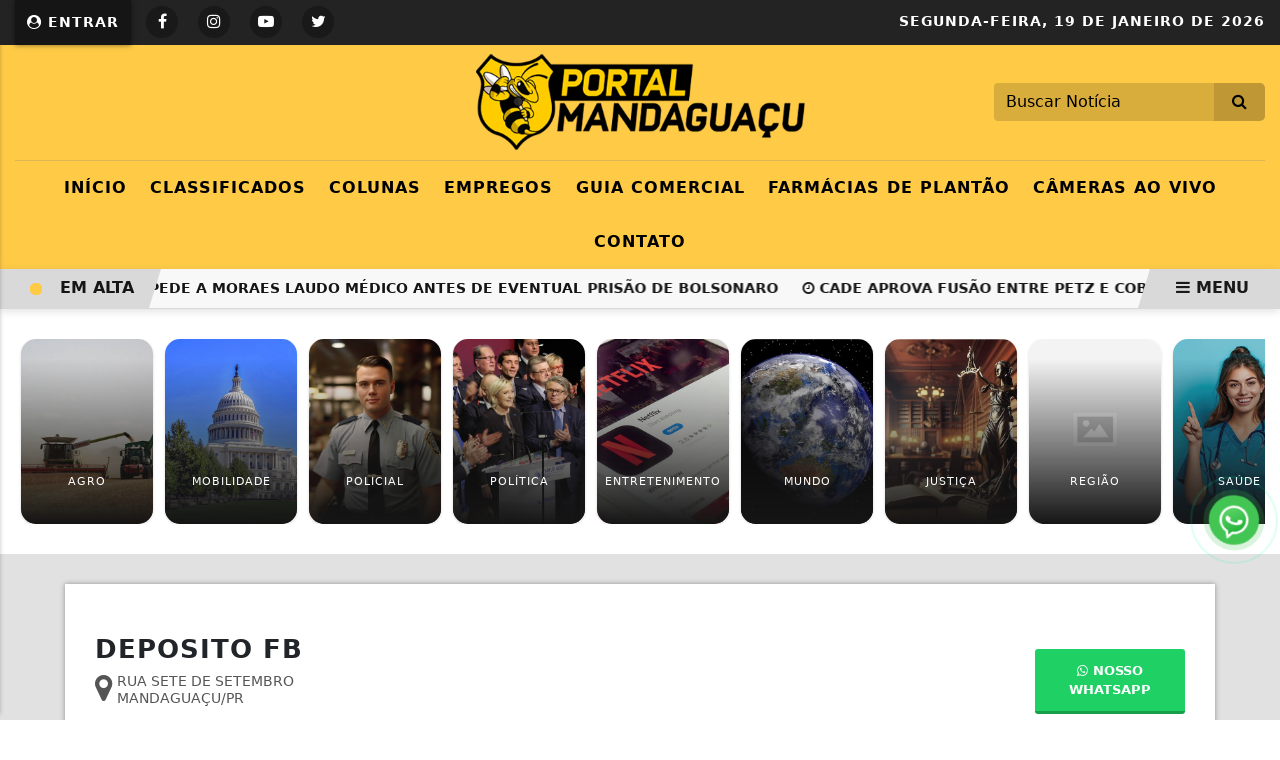

--- FILE ---
content_type: text/html; charset=UTF-8
request_url: https://www.mandaguacu.com.br/parceiro/deposito-fb
body_size: 6576
content:
<!DOCTYPE html>
<html lang="pt-br" itemscope itemtype="https://schema.org/Article">
    <head>
        <meta charset="UTF-8">
        <meta name="viewport" content="width=device-width,initial-scale=1">
        <title>deposito fb - Portal Mandaguaçu</title>
<meta name='description' content=''/>
<meta name='robots' content='index, follow'/>
<meta name='generator' content='3WControl Tecnologias'/>
<meta name='image' content='https://www.mandaguacu.com.br/uploads/images/2024/12/deposito-fb-f8d84.png'/>
<link rel='canonical' href='https://www.mandaguacu.com.br/parceiro/deposito-fb'/>
<link rel='base' href='https://www.mandaguacu.com.br'/>
<meta property='og:type' content='article'/>
<meta property='og:title' content='deposito fb - Portal Mandaguaçu'/>
<meta property='og:description' content=''/>
<meta property='og:image' content='https://www.mandaguacu.com.br/uploads/images/2024/12/deposito-fb-f8d84.png'/>
<meta property='og:url' content='https://www.mandaguacu.com.br/parceiro/deposito-fb' />
<meta property='og:site_name' content='deposito fb - Portal Mandaguaçu'/>
<meta property='og:locale' content='pt_BR'/>
<meta property='og:app_id' content=''/>
<meta property='article:author' content='Portal Mandaguaçu'/>
<meta property='article:publisher' content='Portal Mandaguaçu'/>
<meta property='twitter:card' content='summary_large_image'>
<meta property='twitter:site' content='https://twitter.com'/> 
<meta property='twitter:domain' content='Portal Mandaguaçu'/> 
<meta property='twitter:title' content='deposito fb - Portal Mandaguaçu'/> 
<meta property='twitter:description' content=''/> 
<meta property='twitter:image:src' content='https://www.mandaguacu.com.br/uploads/images/2024/12/deposito-fb-f8d84.png'/> 
<meta property='twitter:url' content='https://www.mandaguacu.com.br/parceiro/deposito-fb'/> 
        <link rel="base" href="https://www.mandaguacu.com.br"/>
        <link rel="alternate" type="application/rss+xml" href="https://www.mandaguacu.com.br/rss.xml"/>
        <link rel="sitemap" type="application/xml" href="https://www.mandaguacu.com.br/sitemap.xml" />
        <link rel="stylesheet" href="https://www.mandaguacu.com.br/themes/news_05/bootstrap/css/bootstrap.min.css"/>
        <link rel="stylesheet" href="https://www.mandaguacu.com.br/_cdn/lightbox/css/lightbox.css"/>
        <link rel="stylesheet" href="https://www.mandaguacu.com.br/themes/news_05/bootstrap/css/style.min.php?v=2143763448"/>
        <link rel="stylesheet" href="https://www.mandaguacu.com.br/themes/news_05/bootstrap/font-awesome/css/font-awesome.min.css"/>
        <link rel="stylesheet" href="https://www.mandaguacu.com.br/_cdn/widgets/_styles/widgets.min.css?v=2143763448"/>
        <link rel="shortcut icon" href="https://www.mandaguacu.com.br/uploads/images/2024/05/icon.png"/>
        <script src="https://www.mandaguacu.com.br/themes/news_05/bootstrap/js/jquery.min.js"></script>
                       </head>
    <header class="font_seo"><h1>Portal Mandaguaçu</h1></header>
    <body oncontextmenu='return false' ondragstart='return false' onselectstart='return false'>
            <section class="site_top">
    <div class="container_pa">
        <div class="row">
            <div class="col-md-5 col-5">
                                    <div class="subscriber_login_button">
                                                    <a href="https://www.mandaguacu.com.br/painel" title="Entrar"><i class="fa fa-user-circle fa_panel_icon" aria-hidden="true"></i> Entrar</a>
                                            </div>
                    <style>@media(max-width:900px){.widget_tempo{display: none; } }</style>
                                        <div class="social_icons_menu">
                                            <div class="social_icon_menu social_facebook">
                            <a href="https://www.facebook.com/mandaguacu" target="_blank" rel="noreferrer" title="Siga no Facebook"><i class="fa fa-facebook" aria-hidden="true"></i></a>
                        </div>
                                                <div class="social_icon_menu social_instagram">
                            <a href="https://instagram.com/portalmandaguacu" target="_blank" rel="noreferrer" title="Siga no Instagram"><i class="fa fa-instagram" aria-hidden="true"></i></a>
                        </div>
                                                <div class="social_icon_menu social_youtube">
                            <a href="https://www.youtube.com/c/RedeDi%C3%A1logoNews/" target="_blank" rel="noreferrer" title="Siga no Youtube"><i class="fa fa-youtube-play" aria-hidden="true"></i></a>
                        </div>
                                                <div class="social_icon_menu social_twitter">
                            <a href="https://twitter.com" target="_blank" rel="noreferrer" title="Siga no Twitter"><i class="fa fa-twitter" aria-hidden="true"></i></a>
                        </div>
                                        </div>
            </div>
            <div class="col-md-7 col-7">
                <div class="site_date"><span>Segunda-feira, </span>19 de Janeiro de 2026</div>
                            </div>
        </div>
    </div>
</section><section  class="site_head">
    <div class="container_pa">
        <div class="row">
            <div class="col-md-4"></div>
            <div class="col-md-4">
                <div class="logo_menu">
                    <a href="https://www.mandaguacu.com.br" title="Portal Mandaguaçu">
                        <img src="https://www.mandaguacu.com.br/uploads/images/2024/12/portal-mandaguacu-e.png?v=2143763448" width="500" height="140" alt="Portal Mandaguaçu">
                    </a>
                </div>
            </div>
            <div class="col-md-4">
                <li class="nav_search">
                    <form class="input-group menu_search" name="search" action="" method="post" enctype="multipart/form-data">
                        <input type="text" name="sm" class="form-control" placeholder="Buscar Notícia" autocomplete="off" maxlength="50" required>
                        <span class="input-group-btn">
                            <button type="submit" class="btn_menu_search"><i class="fa fa-search fa-fw"></i></button>
                        </span>
                    </form>
                </li>
            </div>
        </div>
        <div class="row">
            <div class="col-md-12">
                <nav class="nav_menu">
                    <div class="nav_menu_border"></div>
                                                    <li class="nav_item">
                                    <a class="nav-link" href="https://www.mandaguacu.com.br/"  title="Início">Início</a>
                                </li>
                                                                <li class="nav_item">
                                    <a class="nav-link" href="https://www.mandaguacu.com.br/classificados"  title="Classificados">Classificados</a>
                                </li>
                                                                <li class="nav_item">
                                    <a class="nav-link" href="https://www.mandaguacu.com.br/colunas"  title="Colunas">Colunas</a>
                                </li>
                                                                <li class="nav_item">
                                    <a class="nav-link" href="https://www.mandaguacu.com.br/empregos"  title="Empregos">Empregos</a>
                                </li>
                                                                <li class="nav_item">
                                    <a class="nav-link" href="https://www.mandaguacu.com.br/guia-comercial"  title="Guia Comercial">Guia Comercial</a>
                                </li>
                                                                <li class="nav_item">
                                    <a class="nav-link" href="https://www.mandaguacu.com.br/farmacias"  title="Farmácias de Plantão">Farmácias de Plantão</a>
                                </li>
                                                                <li class="nav_item">
                                    <a class="nav-link" href="https://www.mandaguacu.com.br/cameras-ao-vivo"  title="Câmeras Ao Vivo">Câmeras Ao Vivo</a>
                                </li>
                                                                <li class="nav_item">
                                    <a class="nav-link" href="https://www.mandaguacu.com.br/contato"  title="Contato">Contato</a>
                                </li>
                                                </nav>
                <div class="app_menu_action" id="toggleMobile" title="Menu">
                    <i class="fa fa-bars" aria-hidden="true"></i> MENU
                </div>
            </div>
        </div>
    </div>
</section>
<section class="trends_menu">
    <div class="trends_menu_content">
        <div class="row">
            <div class="col-md-12 col-12">
                                <div class="trends_content">
                    <div class="list_trends">
                                                    <span class="trends_item">
                                <a href="https://www.mandaguacu.com.br/noticia/gdf-pede-a-moraes-laudo-medico-antes-de-eventual-prisao-de-bolsonaro" target="_self" title="Em alta"><i class="fa fa-clock-o" aria-hidden="true"></i>  GDF pede a Moraes laudo médico antes de eventual prisão de Bolsonaro</a>
                            </span>
                                                        <span class="trends_item">
                                <a href="https://www.mandaguacu.com.br/noticia/cade-aprova-fusao-entre-petz-e-cobasi-com-restricoes" target="_self" title="Em alta"><i class="fa fa-clock-o" aria-hidden="true"></i> Cade aprova fusão entre Petz e Cobasi com restrições</a>
                            </span>
                                                        <span class="trends_item">
                                <a href="https://www.mandaguacu.com.br/noticia/anvisa-manda-retirar-do-mercado-duas-marcas-de-suplemento-alimentar" target="_self" title="Em alta"><i class="fa fa-clock-o" aria-hidden="true"></i> Anvisa manda retirar do mercado duas marcas de suplemento alimentar</a>
                            </span>
                                                        <span class="trends_item">
                                <a href="https://www.mandaguacu.com.br/noticia/fundacoes-sem-fins-lucrativos-pagam-salarios-maiores-que-empresas" target="_self" title="Em alta"><i class="fa fa-clock-o" aria-hidden="true"></i> Fundações sem fins lucrativos pagam salários maiores que empresas</a>
                            </span>
                                                        <span class="trends_item">
                                <a href="https://www.mandaguacu.com.br/noticia/mercado-reduz-previsao-da-inflacao-para-4-43-este-ano" target="_self" title="Em alta"><i class="fa fa-clock-o" aria-hidden="true"></i> Mercado reduz previsão da inflação para 4,43% este ano</a>
                            </span>
                                                        <span class="trends_item">
                                <a href="https://www.mandaguacu.com.br/noticia/defesa-de-reus-do-nucleo-3-negam-participacao-na-trama-golpista" target="_self" title="Em alta"><i class="fa fa-clock-o" aria-hidden="true"></i> Defesa de réus do Núcleo 3 negam participação na trama golpista </a>
                            </span>
                                                        <span class="trends_item">
                                <a href="https://www.mandaguacu.com.br/noticia/moraes-manda-governador-do-rio-prestar-esclarecimentos-sobre-operacao" target="_self" title="Em alta"><i class="fa fa-clock-o" aria-hidden="true"></i> Moraes manda governador do Rio prestar esclarecimentos sobre operação</a>
                            </span>
                                                        <span class="trends_item">
                                <a href="https://www.mandaguacu.com.br/noticia/stf-tem-placar-de-3-votos-a-0-contra-marco-temporal" target="_self" title="Em alta"><i class="fa fa-clock-o" aria-hidden="true"></i> STF tem placar de 3 votos a 0 contra marco temporal </a>
                            </span>
                                                        <span class="trends_item">
                                <a href="https://www.mandaguacu.com.br/noticia/bolsonaro-tem-crise-de-soluco-e-passa-por-atendimento-medico-na-prisao" target="_self" title="Em alta"><i class="fa fa-clock-o" aria-hidden="true"></i> Bolsonaro tem crise de soluço e passa por atendimento médico na prisão</a>
                            </span>
                                                        <span class="trends_item">
                                <a href="https://www.mandaguacu.com.br/noticia/fachin-quer-acelerar-tribunal-do-juri-nos-crimes-contra-a-vida" target="_self" title="Em alta"><i class="fa fa-clock-o" aria-hidden="true"></i> Fachin quer acelerar Tribunal do Júri nos crimes contra a vida</a>
                            </span>
                                                        <span class="trends_item">
                                <a href="https://www.mandaguacu.com.br/noticia/governos-precisaram-de-r-741-3-bilhoes-para-fechar-as-contas-em-2024" target="_self" title="Em alta"><i class="fa fa-clock-o" aria-hidden="true"></i>  Governos precisaram de R$ 741,3 bilhões para fechar as contas em 2024</a>
                            </span>
                                                        <span class="trends_item">
                                <a href="https://www.mandaguacu.com.br/noticia/medidas-de-corte-de-gastos-serao-inseridas-em-novo-projeto-diz-haddad" target="_self" title="Em alta"><i class="fa fa-clock-o" aria-hidden="true"></i> Medidas de corte de gastos serão inseridas em novo projeto, diz Haddad</a>
                            </span>
                                                </div>
                    <div class="trends_call">
                        <div class="flash_icon"></div><div class="last_post_description">EM ALTA</div>
                    </div>
                    <div class="trends_menu_desktop_primary" id="toggleDesktop">
                        <span><i class="fa fa-bars" aria-hidden="true"></i> MENU</span>
                    </div>
                </div>
            </div>
        </div>
    </div>
</section>
<span class="nav_position"></span>
    <section class="stories ">
        <div id="stories" class="container_stories">
            <div class="row">
                <div class="col-12 col-md-12">
                    <div class="stories_content">
                                                    <div class="story_card">
                                <a href="#" id="8" class="story-link" title="Categoria: Agro">
                                    <figure>
                                        <img src="https://www.mandaguacu.com.br/uploads/images/2024/05/agro-e99b5.jpg"  alt="Agro">
                                        <div></div>
                                        <figcaption>
                                            Agro                                        </figcaption>
                                    </figure>
                                    <div></div>
                                </a>
                            </div>
                                                        <div class="story_card">
                                <a href="#" id="14" class="story-link" title="Categoria: Mobilidade">
                                    <figure>
                                        <img src="https://www.mandaguacu.com.br/uploads/images/2024/05/camara-dos-deputados-cbb9f.jpg"  alt="Mobilidade">
                                        <div></div>
                                        <figcaption>
                                            Mobilidade                                        </figcaption>
                                    </figure>
                                    <div></div>
                                </a>
                            </div>
                                                        <div class="story_card">
                                <a href="#" id="6" class="story-link" title="Categoria: Policial">
                                    <figure>
                                        <img src="https://www.mandaguacu.com.br/uploads/images/2024/05/policial-5c27f.jpg"  alt="Policial">
                                        <div></div>
                                        <figcaption>
                                            Policial                                        </figcaption>
                                    </figure>
                                    <div></div>
                                </a>
                            </div>
                                                        <div class="story_card">
                                <a href="#" id="1" class="story-link" title="Categoria: Política">
                                    <figure>
                                        <img src="https://www.mandaguacu.com.br/uploads/images/2024/05/politica-40252.jpg"  alt="Política">
                                        <div></div>
                                        <figcaption>
                                            Política                                        </figcaption>
                                    </figure>
                                    <div></div>
                                </a>
                            </div>
                                                        <div class="story_card">
                                <a href="#" id="3" class="story-link" title="Categoria: Entretenimento">
                                    <figure>
                                        <img src="https://www.mandaguacu.com.br/uploads/images/2024/05/entretenimento-2d49d.jpg"  alt="Entretenimento">
                                        <div></div>
                                        <figcaption>
                                            Entretenimento                                        </figcaption>
                                    </figure>
                                    <div></div>
                                </a>
                            </div>
                                                        <div class="story_card">
                                <a href="#" id="2" class="story-link" title="Categoria: Mundo">
                                    <figure>
                                        <img src="https://www.mandaguacu.com.br/uploads/images/2024/05/mundo-503ad.jpg"  alt="Mundo">
                                        <div></div>
                                        <figcaption>
                                            Mundo                                        </figcaption>
                                    </figure>
                                    <div></div>
                                </a>
                            </div>
                                                        <div class="story_card">
                                <a href="#" id="9" class="story-link" title="Categoria: Justiça">
                                    <figure>
                                        <img src="https://www.mandaguacu.com.br/uploads/images/2024/05/justica-a6675.jpg"  alt="Justiça">
                                        <div></div>
                                        <figcaption>
                                            Justiça                                        </figcaption>
                                    </figure>
                                    <div></div>
                                </a>
                            </div>
                                                        <div class="story_card">
                                <a href="#" id="13" class="story-link" title="Categoria: Região">
                                    <figure>
                                        <img src="https://www.mandaguacu.com.br/uploads/default/stories/image-default.jpg"  alt="Região">
                                        <div></div>
                                        <figcaption>
                                            Região                                        </figcaption>
                                    </figure>
                                    <div></div>
                                </a>
                            </div>
                                                        <div class="story_card">
                                <a href="#" id="10" class="story-link" title="Categoria: Saúde">
                                    <figure>
                                        <img src="https://www.mandaguacu.com.br/uploads/images/2024/05/saude-71bd1.jpg"  alt="Saúde">
                                        <div></div>
                                        <figcaption>
                                            Saúde                                        </figcaption>
                                    </figure>
                                    <div></div>
                                </a>
                            </div>
                                                        <div class="story_card">
                                <a href="#" id="4" class="story-link" title="Categoria: Ciência & Tecnologia">
                                    <figure>
                                        <img src="https://www.mandaguacu.com.br/uploads/images/2024/05/tecnologia-inovacao-7fa4f.jpg"  alt="Ciência & Tecnologia">
                                        <div></div>
                                        <figcaption>
                                            Ciência & Tecnologia                                        </figcaption>
                                    </figure>
                                    <div></div>
                                </a>
                            </div>
                                                        <div class="story_card">
                                <a href="#" id="15" class="story-link" title="Categoria: Câmara dos Deputados">
                                    <figure>
                                        <img src="https://www.mandaguacu.com.br/uploads/default/stories/image-default.jpg"  alt="Câmara dos Deputados">
                                        <div></div>
                                        <figcaption>
                                            Câmara dos Deputados                                        </figcaption>
                                    </figure>
                                    <div></div>
                                </a>
                            </div>
                                                        <div class="story_card">
                                <a href="#" id="7" class="story-link" title="Categoria: Economia">
                                    <figure>
                                        <img src="https://www.mandaguacu.com.br/uploads/images/2024/05/economia-e7b9f.jpg"  alt="Economia">
                                        <div></div>
                                        <figcaption>
                                            Economia                                        </figcaption>
                                    </figure>
                                    <div></div>
                                </a>
                            </div>
                                                </div>
                </div>
            </div>
        </div>
    </section>
    <div class="content-story"></div><section class="advertising_head_page">
    <div class="advertising_head_content">
        <div class="row">
            <div class="col-md-6">
                <div class="advertising_title">
                    <header>
                        <h1>deposito fb</h1>
                        <h2><i class='fa fa-map-marker' aria-hidden='true'></i> rua sete de setembro</h2><h3>Mandaguaçu/PR</h3>                    </header>
                </div>
            </div>
            <div class="col-md-6">
                <div class="advertising_buttons">
                                            <a href="https://api.whatsapp.com/send?phone=5544 9963-0208&text=Olá, vi seu anúncio no Portal Mandaguaçu" class="btn_whatsapp" target="_blank" rel="external" title="Nosso Whatsapp"><i class="fa fa-whatsapp" aria-hidden="true"></i> NOSSO WHATSAPP</a>
                                    </div>
            </div>
        </div>
    </div>
</section>
<section class="advertising_body">
    <div class="advertising_body_content">
        <div class="row">
            <div class="col-md-4"></div>
            <div class="col-md-5">
                            </div>
            <div class="col-md-3">
                            </div>
        </div>
        <div class="col-md-12">
            <div class="advertising_content">
                            </div>
        </div>
    </div>
</section>
<section class="advertising_footer">
    <div class="advertising_footer_content">
        <div class="share_advertising">
            <div class="share_advertising_item_call">
                <i class="fa fa-share-alt" aria-hidden="true"></i> COMPARTILHE
            </div>
            <div class="share_advertising_item">
                <a href="https://www.facebook.com/sharer/sharer.php?u=https://www.mandaguacu.com.br/parceiro/deposito-fb" class="btn_facebook" target="_blank" rel="alternate" title="Compartilhar no Facebook"><i class="fa fa-facebook" aria-hidden="true"></i></a>
            </div>
            <div class="share_advertising_item">
                <a href="https://twitter.com/intent/tweet?hashtags=Parceiro&url=https://www.mandaguacu.com.br/parceiro/deposito-fb" class="btn_twitter" target="_blank" rel="alternate" title="Compartilhar no Twitter"><i class="fa fa-twitter" aria-hidden="true"></i></a>
            </div>
            <div class="share_advertising_item">
                <a href="https://api.whatsapp.com/send?text=https://www.mandaguacu.com.br/parceiro/deposito-fb" class="btn_whatsapp" target="_blank" rel="alternate" title="Enviar no Whatsapp"><i class="fa fa-whatsapp" aria-hidden="true"></i></a>
            </div>
            <div class="share_advertising_item">
                <a href="https://t.me/share/url?url=https://www.mandaguacu.com.br/parceiro/deposito-fb&text=deposito fb" class="btn_telegram" target="_blank" rel="alternate" title="Compartilhar no Telegram"><i class="fa fa-telegram" aria-hidden="true"></i></a>
            </div>
            <div class="share_advertising_item">
                <a href="https://www.linkedin.com/shareArticle?mini=true&url=https://www.mandaguacu.com.br/parceiro/deposito-fb&title=deposito fb&source=https://www.mandaguacu.com.br" class="btn_linkedin" target="_blank" rel="alternate" title="Compartilhar no LinkedIn"><i class="fa fa-linkedin-square" aria-hidden="true"></i></a>
            </div>
        </div>
    </div>
</section>    <div class="call_register">
        <div class="container_pa">
            <div class="row">
                <div class="col-md-8 col-12">
                    <div class="call_register_description">
                        <header>
                            <h4></h4>
                            <h5></h5>
                        </header>
                    </div>
                </div>
                <div class="col-md-4">
                    <div class="call_register_button">
                        <a href="https://www.mandaguacu.com.br/painel/cadastre-se.php" title="Criar minha conta"><i class="fa fa-user" aria-hidden="true"></i> Criar minha conta</a>
                    </div>
                </div>
            </div>
        </div>
    </div>
<footer>
    <div class="container_pa">
        <div class="row">
            <div class="col-md-12">
                <div class="logo_footer">
                    <a href="https://www.mandaguacu.com.br" title="Portal Mandaguaçu">
                        <img src="https://www.mandaguacu.com.br/uploads/images/2024/12/portal-mandaguacu-e.png?v=2143763448" width="500" height="140" alt="Portal Mandaguaçu">
                    </a>
                </div>
            </div>
            <div class="col-md-12">
                <div class="footer_social_itens">
                    <span></span>
                                            <div class="footer_social_item">
                            <a href="https://www.facebook.com/mandaguacu" target="_blank" rel="noreferrer" title="Curta nossa página no Facebook"><i class="fa fa-facebook" aria-hidden="true"></i></a>
                        </div>
                                                <div class="footer_social_item">
                            <a href="https://instagram.com/portalmandaguacu" target="_blank" rel="noreferrer" title="Siga-nos no Instagram"><i class="fa fa-instagram" aria-hidden="true"></i></a>
                        </div>
                                                <div class="footer_social_item">
                            <a href="https://twitter.com" target="_blank" rel="noreferrer" title="Siga-nos no Twitter"><i class="fa fa-twitter" aria-hidden="true"></i></a>
                        </div>
                                                <div class="footer_social_item">
                            <a href="https://www.youtube.com/c/RedeDi%C3%A1logoNews/" target="_blank" rel="noreferrer" title="Inscreva-se em nosso canal no Youtube"><i class="fa fa-youtube" aria-hidden="true"></i></a>
                        </div>
                                        <span></span>
                </div>
            </div>
            <div class="col-md-12">
                <div class="footer_menu">
                    <div class="footer_menu_item">
                        <a href="https://www.mandaguacu.com.br" title="Início">Início <span>|</span></a>
                    </div>
                    <div class="footer_menu_item">
                        <a href="https://www.mandaguacu.com.br/sobre" title="Sobre">Sobre <span>|</span></a>
                    </div>
                                            <div class="footer_menu_item">
                            <a href="https://www.mandaguacu.com.br/painel" title="Painel do Leitor">Painel do Leitor <span>|</span></a>
                        </div>
                                        <div class="footer_menu_item">
                        <a href="https://www.mandaguacu.com.br/termos-de-uso-e-privacidade" title="Termos de Uso e Privacidade">Termos de Uso e Privacidade <span>|</span></a>
                    </div>
                    <div class="footer_menu_item">
                        <a href="https://www.mandaguacu.com.br/contato" title="Contato">Contato</a>
                    </div>
                </div>
            </div>
                            <div class="col-md-12">
                    <div class="call_google_news">
                        <a href="https://news.google.com" title="Siga-nos no Goolge News" rel="noopener" target="_blank">
                            <img class="lazyload" data-src="https://www.mandaguacu.com.br/uploads/default/google-news.png" width="260" height="35" alt="Siga-nos no Google News">
                        </a>
                    </div>
                </div>
                        </div>
    </div>
</footer>
<div class="footer_copyright">
    <span></span>
    © Copyright 2004 - 2022, Direitos Reservados - Portal Mandaguaçu</div>
<button id="shoot_top" title="Voltar ao topo do site"><i class="fa fa-chevron-circle-up fa-3x" aria-hidden="true"></i></button><div class="phone_call cbn_phone cbh-green cbh-show cbh-static">
    <a id="WhatsApp-button" class="phoneJs" title="Envie sua mensagem via Whatsapp"><div class="cbh-ph-circle"></div><div class="cbh-ph-circle-fill"></div><div class="cbh-ph-img-circle1"></div></a>        
</div>
<div class="wrapper_whatsapp">
    <p>Envie sua mensagem, estaremos respondendo assim que possível ; )</p> 
    <textarea id="msg"></textarea> 
    <button id="sendMsg">Enviar</button>
</div>
<script>
    $(function () {
        var $txtArea = $('#msg'), $send = $('#sendMsg'), $whatsBtn = $('#WhatsApp-button'), $msgArea = $('.wrapper_whatsapp');
        $whatsBtn.on('click', function () {
            $msgArea.fadeToggle(300);
        });
        $send.on('click', function () {
            if ($txtArea.val() !== '') {
                var msg = $txtArea.val();
                var whatsappMessage = "Via site:\n https://www.mandaguacu.com.br/parceiro/deposito-fb :\n" + "\r\n" + msg;
                whatsappMessage = window.encodeURIComponent(whatsappMessage)
                var url = 'https://wa.me/555544999068299?text=' + whatsappMessage;
                window.open(url);
                $txtArea.val('');
            }
        });
    });
</script>    <div id="footerterms" class="popup_footer">
        <div class="row">
            <div class="col-md-10 col-12">
                <div class="site_terms_info">
                    <header><h5>Termos de Uso e Privacidade</h5></header>
                    <div>Esse site utiliza cookies para melhorar sua experiência de navegação. Ao continuar o acesso, entendemos que você concorda com nossos Termos de Uso e Privacidade.</div>
                </div>
                <div class="site_terms_info_go">Para mais informações, <a href="https://www.mandaguacu.com.br/termos-de-uso-e-privacidade" target="_self" title="Acesse nossos termos">ACESSE NOSSOS TERMOS CLICANDO AQUI</a></div>
            </div>
            <div class="col-md-2 col-12">
                <div class="site_terms_action"><span id="closeterms" class="btn_terms">PROSSEGUIR <i class="fa fa-chevron-circle-right" aria-hidden="true"></i></span></div>
            </div>
        </div>
    </div>
    <div id="sidebar" class="sidebar_menu">
    <ul>
                            <li><a href="https://www.mandaguacu.com.br/"  title="Início">Início <i class="fa fa-chevron-right" aria-hidden="true"></i></a></li>
                                    <li class="sidebar_menu_drop">
                        <a href="#menudropdown02" data-bs-toggle="collapse" role="button" aria-expanded="false" aria-controls="menudropdown02" title="Podcasts">Podcasts <i class="fa fa-sort" aria-hidden="true"></i></a>
                    </li>
                    <div class="collapse sidebar_menu_collapse" id="menudropdown02">
                                                        <li class="menu_collapse_item">
                                    <a href="https://www.mandaguacu.com.br/podcasts/bate-bola" target="_self" rel="noreferrer" title="Bate bola">Bate bola <i class="fa fa-circle fa_circle" aria-hidden="true"></i></a>
                                </li>
                                                                <li class="menu_collapse_item">
                                    <a href="https://www.mandaguacu.com.br/podcasts/cafe-politica" target="_self" rel="noreferrer" title="Café & Política">Café & Política <i class="fa fa-circle fa_circle" aria-hidden="true"></i></a>
                                </li>
                                                                <li class="menu_collapse_item">
                                    <a href="https://www.mandaguacu.com.br/podcasts/jornal-do-meio-dia" target="_self" rel="noreferrer" title="Jornal do meio dia">Jornal do meio dia <i class="fa fa-circle fa_circle" aria-hidden="true"></i></a>
                                </li>
                                                    </div>
                                    <li><a href="https://www.mandaguacu.com.br/classificados"  title="Classificados">Classificados <i class="fa fa-chevron-right" aria-hidden="true"></i></a></li>
                                    <li class="sidebar_menu_drop">
                        <a href="#menudropdown03" data-bs-toggle="collapse" role="button" aria-expanded="false" aria-controls="menudropdown03" title="Colunas">Colunas <i class="fa fa-sort" aria-hidden="true"></i></a>
                    </li>
                    <div class="collapse sidebar_menu_collapse" id="menudropdown03">
                                                        <li class="menu_collapse_item">
                                    <a href="https://www.mandaguacu.com.br/colunas/charge" target="_self" rel="noreferrer" title="CHARGE">CHARGE <i class="fa fa-circle fa_circle" aria-hidden="true"></i></a>
                                </li>
                                                                <li class="menu_collapse_item">
                                    <a href="https://www.mandaguacu.com.br/colunas/esporte" target="_self" rel="noreferrer" title="ESPORTE">ESPORTE <i class="fa fa-circle fa_circle" aria-hidden="true"></i></a>
                                </li>
                                                                <li class="menu_collapse_item">
                                    <a href="https://www.mandaguacu.com.br/colunas/geral" target="_self" rel="noreferrer" title="Geral">Geral <i class="fa fa-circle fa_circle" aria-hidden="true"></i></a>
                                </li>
                                                                <li class="menu_collapse_item">
                                    <a href="https://www.mandaguacu.com.br/colunas/politica-local" target="_self" rel="noreferrer" title="POLÍTICA LOCAL">POLÍTICA LOCAL <i class="fa fa-circle fa_circle" aria-hidden="true"></i></a>
                                </li>
                                                    </div>
                                    <li><a href="https://www.mandaguacu.com.br/empregos"  title="Empregos">Empregos <i class="fa fa-chevron-right" aria-hidden="true"></i></a></li>
                                    <li><a href="https://www.mandaguacu.com.br/guia-comercial"  title="Guia Comercial">Guia Comercial <i class="fa fa-chevron-right" aria-hidden="true"></i></a></li>
                                    <li><a href="https://www.mandaguacu.com.br/edicoes"  title="Edições">Edições <i class="fa fa-chevron-right" aria-hidden="true"></i></a></li>
                                    <li class="sidebar_menu_drop">
                        <a href="#menudropdown01" data-bs-toggle="collapse" role="button" aria-expanded="false" aria-controls="menudropdown01" title="Notícias">Notícias <i class="fa fa-sort" aria-hidden="true"></i></a>
                    </li>
                    <div class="collapse sidebar_menu_collapse" id="menudropdown01">
                                                        <li class="menu_collapse_item">
                                    <a href="https://www.mandaguacu.com.br/noticias/acidentes" target="_self" rel="noreferrer" title="Acidentes">Acidentes <i class="fa fa-circle fa_circle" aria-hidden="true"></i></a>
                                </li>
                                                                <li class="menu_collapse_item">
                                    <a href="https://www.mandaguacu.com.br/noticias/agro" target="_self" rel="noreferrer" title="Agro">Agro <i class="fa fa-circle fa_circle" aria-hidden="true"></i></a>
                                </li>
                                                                <li class="menu_collapse_item">
                                    <a href="https://www.mandaguacu.com.br/noticias/camara-dos-deputados" target="_self" rel="noreferrer" title="Câmara dos Deputados">Câmara dos Deputados <i class="fa fa-circle fa_circle" aria-hidden="true"></i></a>
                                </li>
                                                                <li class="menu_collapse_item">
                                    <a href="https://www.mandaguacu.com.br/noticias/ciencia-tecnologia" target="_self" rel="noreferrer" title="Ciência & Tecnologia">Ciência & Tecnologia <i class="fa fa-circle fa_circle" aria-hidden="true"></i></a>
                                </li>
                                                                <li class="menu_collapse_item">
                                    <a href="https://www.mandaguacu.com.br/noticias/economia" target="_self" rel="noreferrer" title="Economia">Economia <i class="fa fa-circle fa_circle" aria-hidden="true"></i></a>
                                </li>
                                                                <li class="menu_collapse_item">
                                    <a href="https://www.mandaguacu.com.br/noticias/educacao" target="_self" rel="noreferrer" title="Educação">Educação <i class="fa fa-circle fa_circle" aria-hidden="true"></i></a>
                                </li>
                                                                <li class="menu_collapse_item">
                                    <a href="https://www.mandaguacu.com.br/noticias/entretenimento" target="_self" rel="noreferrer" title="Entretenimento">Entretenimento <i class="fa fa-circle fa_circle" aria-hidden="true"></i></a>
                                </li>
                                                                <li class="menu_collapse_item">
                                    <a href="https://www.mandaguacu.com.br/noticias/justica" target="_self" rel="noreferrer" title="Justiça">Justiça <i class="fa fa-circle fa_circle" aria-hidden="true"></i></a>
                                </li>
                                                                <li class="menu_collapse_item">
                                    <a href="https://www.mandaguacu.com.br/noticias/mobilidade" target="_self" rel="noreferrer" title="Mobilidade">Mobilidade <i class="fa fa-circle fa_circle" aria-hidden="true"></i></a>
                                </li>
                                                                <li class="menu_collapse_item">
                                    <a href="https://www.mandaguacu.com.br/noticias/mundo" target="_self" rel="noreferrer" title="Mundo">Mundo <i class="fa fa-circle fa_circle" aria-hidden="true"></i></a>
                                </li>
                                                                <li class="menu_collapse_item">
                                    <a href="https://www.mandaguacu.com.br/noticias/policial" target="_self" rel="noreferrer" title="Policial">Policial <i class="fa fa-circle fa_circle" aria-hidden="true"></i></a>
                                </li>
                                                                <li class="menu_collapse_item">
                                    <a href="https://www.mandaguacu.com.br/noticias/politica" target="_self" rel="noreferrer" title="Política">Política <i class="fa fa-circle fa_circle" aria-hidden="true"></i></a>
                                </li>
                                                                <li class="menu_collapse_item">
                                    <a href="https://www.mandaguacu.com.br/noticias/regiao" target="_self" rel="noreferrer" title="Região">Região <i class="fa fa-circle fa_circle" aria-hidden="true"></i></a>
                                </li>
                                                                <li class="menu_collapse_item">
                                    <a href="https://www.mandaguacu.com.br/noticias/saude" target="_self" rel="noreferrer" title="Saúde">Saúde <i class="fa fa-circle fa_circle" aria-hidden="true"></i></a>
                                </li>
                                                    </div>
                                    <li><a href="https://www.mandaguacu.com.br/futebol"  title="Futebol">Futebol <i class="fa fa-chevron-right" aria-hidden="true"></i></a></li>
                                    <li><a href="https://www.mandaguacu.com.br/concursos"  title="Concursos">Concursos <i class="fa fa-chevron-right" aria-hidden="true"></i></a></li>
                                    <li><a href="https://www.mandaguacu.com.br/colunistas"  title="Colunistas">Colunistas <i class="fa fa-chevron-right" aria-hidden="true"></i></a></li>
                                    <li class="sidebar_menu_drop">
                        <a href="#menudropdown04" data-bs-toggle="collapse" role="button" aria-expanded="false" aria-controls="menudropdown04" title="Notas">Notas <i class="fa fa-sort" aria-hidden="true"></i></a>
                    </li>
                    <div class="collapse sidebar_menu_collapse" id="menudropdown04">
                                                        <li class="menu_collapse_item">
                                    <a href="https://www.mandaguacu.com.br/notas/desaparecidos" target="_self" rel="noreferrer" title="Desaparecidos">Desaparecidos <i class="fa fa-circle fa_circle" aria-hidden="true"></i></a>
                                </li>
                                                                <li class="menu_collapse_item">
                                    <a href="https://www.mandaguacu.com.br/notas/esclarecimentos" target="_self" rel="noreferrer" title="Esclarecimentos">Esclarecimentos <i class="fa fa-circle fa_circle" aria-hidden="true"></i></a>
                                </li>
                                                                <li class="menu_collapse_item">
                                    <a href="https://www.mandaguacu.com.br/notas/obituario" target="_self" rel="noreferrer" title="Obituário">Obituário <i class="fa fa-circle fa_circle" aria-hidden="true"></i></a>
                                </li>
                                                    </div>
                                    <li><a href="https://www.mandaguacu.com.br/eventos"  title="Eventos">Eventos <i class="fa fa-chevron-right" aria-hidden="true"></i></a></li>
                                    <li><a href="https://www.mandaguacu.com.br/videos"  title="Vídeos">Vídeos <i class="fa fa-chevron-right" aria-hidden="true"></i></a></li>
                                    <li><a href="https://www.mandaguacu.com.br/albuns"  title="Álbuns">Álbuns <i class="fa fa-chevron-right" aria-hidden="true"></i></a></li>
                                    <li><a href="https://www.mandaguacu.com.br/farmacias"  title="Farmácias de Plantão">Farmácias de Plantão <i class="fa fa-chevron-right" aria-hidden="true"></i></a></li>
                                    <li class="sidebar_menu_drop">
                        <a href="#menudropdown05" data-bs-toggle="collapse" role="button" aria-expanded="false" aria-controls="menudropdown05" title="Câmeras Ao Vivo">Câmeras Ao Vivo <i class="fa fa-sort" aria-hidden="true"></i></a>
                    </li>
                    <div class="collapse sidebar_menu_collapse" id="menudropdown05">
                                                        <li class="menu_collapse_item">
                                    <a href="https://www.mandaguacu.com.br/cameras-ao-vivo/camara-municipal" target="_self" rel="noreferrer" title="Câmara Municipal">Câmara Municipal <i class="fa fa-circle fa_circle" aria-hidden="true"></i></a>
                                </li>
                                                                <li class="menu_collapse_item">
                                    <a href="https://www.mandaguacu.com.br/cameras-ao-vivo/centro" target="_self" rel="noreferrer" title="Centro">Centro <i class="fa fa-circle fa_circle" aria-hidden="true"></i></a>
                                </li>
                                                                <li class="menu_collapse_item">
                                    <a href="https://www.mandaguacu.com.br/cameras-ao-vivo/jardim-italia" target="_self" rel="noreferrer" title="Jardim Itália">Jardim Itália <i class="fa fa-circle fa_circle" aria-hidden="true"></i></a>
                                </li>
                                                    </div>
                                        <li><a href="https://www.mandaguacu.com.br/contato"  title="Contato">Contato <i class="fa fa-chevron-right" aria-hidden="true"></i></a></li>
                                    <li><a href="https://www.mandaguacu.com.br/cupons-de-desconto"  title="Cupons de Desconto">Cupons de Desconto <i class="fa fa-chevron-right" aria-hidden="true"></i></a></li>
                                    <li><a href="https://www.mandaguacu.com.br/enquetes"  title="Enquetes">Enquetes <i class="fa fa-chevron-right" aria-hidden="true"></i></a></li>
                    </ul>
</div><div class="modal fade" id="messageSystem" tabindex="-1" aria-hidden="true" data-backdrop="static">
    <div class="modal-dialog">
        <div class="modal-content">
            <div class="modal-header">
                <h5 class="modal-title modal_title"></h5>
            </div>
            <div class="modal-body system_message_body"></div>
            <div class="modal-footer">
                <button type="button" class="btn_close" data-bs-dismiss="modal">OK</button>
            </div>
        </div>
    </div>
</div>    </body>
    <script src="https://www.mandaguacu.com.br/themes/news_05/bootstrap/js/gestorfront.min.js?v=2143763448"></script>
    <script src="https://www.mandaguacu.com.br/_cdn/widgets/_scripts/widgets.min.js"></script>
    <script src="https://www.mandaguacu.com.br/_cdn/lazysizes.min.js"></script>
    <script defer src="https://www.mandaguacu.com.br/themes/news_05/bootstrap/js/bootstrap.min.js"></script>
    <script defer src="https://www.mandaguacu.com.br/_cdn/lightbox/js/lightbox.min.js"></script>
    <script defer src="https://www.mandaguacu.com.br/_cdn/jquery.form.js"></script>
    <script async defer src="//www.google.com/recaptcha/api.js"></script>
    <script async defer src="//platform.twitter.com/widgets.js" charset="utf-8"></script>
    <script async defer src="//www.instagram.com/embed.js"></script>
    </html>


--- FILE ---
content_type: text/css;charset=UTF-8
request_url: https://www.mandaguacu.com.br/themes/news_05/bootstrap/css/style.min.php?v=2143763448
body_size: 29188
content:
.box{}:root {--main-color: #ffcb46;--main-color-font: #000000;--main-color-font-hover: #ffffff;--border-menu: #ffcb46;--button-search: var(--main-color);--button-search-font: var(--main-color-font);--button-search-border: var(--main-color);--button-close-modal: #00B75A;--button-close-modal-font: #FFF;--button-close-modal-hover: #00D290;--button-close-modal-hover-font: #FFF;--login-button: #151515;--login-button-font: #FFF;--login-button-hover: #393939;--login-button-hover-font: #FFF;--color-top: #232323;--color-top-font: #fff;--player-color: #06ac85;--player-color-font: #FFF;--sidebar-menu-background: #292929;--sidebar-menu-color: #FFF;--sidebar-menu-border: #212121;--sidebar-menu-hover: #151515;--category-last-news-color: #393939;--category-last-news-color-font: #FFF;--category-one-color: #c71f15;--category-one-color-font: #ffffff;--category-two-color: #393939;--category-two-color-font: #ffffff;--category-three-color: #2c6ab2;--category-three-color-font: #ffffff;--category-four-color: #009b35;--category-four-color-font: #ffffff;--category-five-color: #113e75;--category-five-color-font: #ffffff;--category-footer-one-color: #40A15A;--category-footer-one-font: #FFF;--category-footer-two-color: #403095;--category-footer-two-font: #FFF;--category-footer-three-color: #FA5203;--category-footer-three-font: #FFF;--primary-color-guide: #28a388;--primary-color-guide-font: #fff;--primary-color-guide-border-color: #1d846c;--secundary-color-guide: #28a388;--secundary-color-guide-font: #fff;--title-color: #353535;--subtitle-color: #555;--h2-font-1920: 1.5em;--h2-font-1450: 1.5em;--h2-font-1300: 1.3em;--h2-font-1200: 1.3em;--h2-font-900: 1.2em;--h2-font-765: 1.5em;--h2-font-600: 1.4em;--h2-font-500: 1.4em;--h2-font-390: 1.2em;--h2-font-360: 1.1em;--h3-font-1920: 0.9em;--h3-font-1450: 0.8em;--h3-font-1300: 0.8em;--h3-font-1200: 0.75em;--h3-font-900: 0.7em;--h3-font-765: 1em;--h3-font-600: 0.9em;--h3-font-500: 0.9em;--h3-font-390: 0.9em;--h3-font-360: 0.8em;--h4-font-1920: 1.2em;--h4-font-1450: 1.2em;--h4-font-1300: 1.1em;--h4-font-1200: 1em;--h4-font-900: 1em;--h4-font-765: 1.3em;--h4-font-600: 1.2em;--h4-font-500: 1.2em;--h4-font-390: 1.1em;--h4-font-360: 1em;--h5-font-1920: 1.1em;--h5-font-1450: 1.1em;--h5-font-1300: 1em;--h5-font-1200: 0.9em;--h5-font-900: 0.9em;--h5-font-765: 1.2em;--h5-font-600: 1.1em;--h5-font-500: 1em;--h5-font-390: 1em;--h5-font-360: 0.9em;}.form_group{margin:0px 0px 19px 0px;}.form_group>label{padding: 0px 5px 0px 5px;margin:0px 0px 0px 5px;font-size: 1em;font-weight: 690;letter-spacing: 1px;text-transform: uppercase;color:#555;background-color: #fff;}.form_group>label>span{margin:-4px 0px 0px 3px;position: absolute;font-size: 0.75em;color: #E1000A;opacity: 0.6;}.form_group>label>i{margin:0px 0px 0px 3px;position: absolute;font-style: italic;font-size: 0.8em;font-weight: 500;color: #555;}.form_group>input{padding: 12px 5px 12px 5px;margin: -12px 0px 9px 0px;display: block;width:100%;font-size: 1.1em;font-weight: 590;border:1px solid#e1e1e1;border-radius: 3px;color:#454545;}.form_group>textarea{padding: 12px 5px 12px 5px;margin: -12px 0px 0px 0px;display: block;width:100%;font-size: 1.1em;font-weight: 590;border:1px solid#e1e1e1;border-radius: 3px;color:#454545;}.form_group>textarea:focus{outline: none;}.form_group>select{padding: 12px 5px 12px 5px;margin: -12px 0px 0px 0px;display: block;width:100%;font-size: 1.1em;font-weight: 590;border:1px solid#e1e1e1;border-radius: 3px;color:#454545;}.form_group>select>option{font-size: 1.1em;}.form_group>div{margin:2px 0px 0px 0px;font-size: 0.8em;font-weight: 590;text-transform: uppercase;color:#858585;}.form_group>div>i{margin:2px 0px 0px 3px;position: absolute;}.form_disabled>input{background-color:#e9e9e9;opacity:0.6;text-transform:uppercase;}.form_group_captcha{margin:12px 0px 0px 0px;}.form_action{margin:15px 0px 0px 0px!important;}.form_action>button{padding:15px 0px 15px 0px;width: 100%;height: 55px;font-size: 1em;font-weight: 690;letter-spacing: 1px;text-transform: uppercase;color: #FFF;background-color: #575A89;outline: none;border:0;border-bottom: 3px solid#4A4D75;border-radius: 3px;}.form_action>button:hover{color: #FFF;background-color: #2F9F95;border-bottom: 3px solid#268090;}.loading{display: none;}.loading{margin:-3px 0px 0px 0px;}#messageSystem {animation: tremer .2s;animation-iteration-count: 3;}.modal_title{font-size: 1.2em;font-weight: 690;letter-spacing: 1px;text-transform: uppercase;}.modal_title>span{color:#40A15A;}.modal_title>strong{color:#E1000A;}.system_message_body{padding:25px 15px 25px 15px;margin:0px 0px 0px 0px;font-size: 1em;font-weight: 590;letter-spacing: 1px;text-transform: uppercase;}.system_message_body>span{font-weight: 690;color: #151515;}.system_message_body>strong{color: #151515;}.system_message_body>p{font-weight: 690;color: #008c05;}.system_message_body>p>i{font-size: 1.3em;font-weight: 900;}.btn_close{padding:9px 0px 9px 0px;margin:0px 0px 0px 0px;width: 130px;font-size: 1em;font-weight: 590;letter-spacing: 1px;text-transform: uppercase;text-align: center;color: var(--button-close-modal-font);background-color: var(--button-close-modal);border:0;border-radius: 3px;}.btn_close:hover{color: var(--button-close-modal-hover-font);background-color: var(--button-close-modal-hover);}.btn_close:focus{outline: none;}@keyframes tremer {0% {margin-left: 0;}25% {margin-left: 6px;}50% {margin-left: 0;}75% {margin-left: -6px;}100% {margin-left: 0;}}a:link{text-decoration:none;}figure{margin:0;}.font_seo>h1 {font-size: 0 }.font_seo>h2 {font-size: 0 }.font_seo>h3 {font-size: 0 }.font_seo>h4 {font-size: 0 }.font_seo>h5 {font-size: 0 }a:link {text-decoration:none;}a:visited {text-decoration:none;}a:hover {text-decoration:none;}.modal-header .close {outline: none;font-size: 2em;font-weight: 590;}.flex-start {align-items: flex-start;}.flex-end {align-items: flex-end;}.menu_white{border-bottom: 1px solid #FFF;}.menu_white:hover{color: #333;background-color: #FFF;}.white{background-color: #FFF;}.menu_black{border-bottom: 1px solid #333;}.menu_black:hover{color: #FFF;background-color: #333;}.black{background-color: #333;}.menu_grey{border-bottom: 1px solid #999;}.menu_grey:hover{color: #FFF;background-color: #999;}.grey{background-color: #999;}.menu_red{border-bottom: 1px solid #FF0000;}.menu_red:hover{color: #FFF;background-color: #FF0000;}.red{background-color: #FF0000;}.menu_yellow{border-bottom: 1px solid #FF9323;}.menu_yellow:hover{color: #FFF;background-color: #FF9323;}.yellow{background-color: #FF9323;}.menu_orange{border-bottom: 1px solid #FE6C05;}.menu_orange:hover{color: #FFF;background-color: #FE6C05;}.orange{background-color: #FE6C05;}.menu_blue{border-bottom: 1px solid #009DD9;}.menu_blue:hover{color: #FFF;background-color: #009DD9;}.blue{background-color: #009DD9;}.menu_navy_blue{border-bottom: 1px solid #000080;}.menu_navy_blue:hover{color: #FFF;background-color: #000080;}.navy_blue{background-color: #000080;}.menu_purple{border-bottom: 1px solid #7429C9;}.menu_purple:hover{color: #FFF;background-color: #7429C9;}.purple{background-color: #7429C9;}.menu_green{border-bottom: 1px solid #55A839;}.menu_green:hover{color: #FFF;background-color: #55A839;}.green{background-color: #55A839;}.menu_acquamarine{border-bottom: 1px solid #2EE500;}.menu_acquamarine:hover{color: #FFF;background-color: #2EE500;}.acquamarine{background-color: #2EE500;}.menu_pink{border-bottom: 1px solid #FF00D5;}.menu_pink:hover{color: #FFF;background-color: #FF00D5;}.color_pink{background-color: #FF00D5;}.color_1{color: #FF0000;}.color_2{color: #6f4295;}.color_3{color: #FE6C05;}.color_4{color: #009DD9;}.color_5{color: #55A839;}.color_6{color: #004d95;}.container_pa{padding: 0px 0px 0px 0px;margin: 0px auto 0px auto;max-width: 1300px;}.site_top{padding:2px 0px 1px 0px;position: fixed;top: 0;right: 0;left: 0;z-index: 1030;height: 45px;background-color: var(--color-top);}.subscriber_login_button{margin:-2px 15px 0px 0px;display: inline-block;float: left;}.subscriber_login_button>a{padding:12px 12px 0px 12px;display: inline-block;height:44.5px;font-size: 0.9em;font-weight: 650;letter-spacing: 1px;text-transform: uppercase;color: var(--login-button-font);background-color: var(--login-button);-webkit-box-shadow: 0px 0px 5px 0px rgba(0,0,0,0.5);-moz-box-shadow: 0px 0px 5px 0px rgba(0,0,0,0.5);box-shadow: 0px 0px 5px 0px rgba(0,0,0,0.5);}.subscriber_login_button>a:hover{color: var(--login-button-hover-font);background-color: var(--login-button-hover);}.social_icons_menu{margin: 4px 0px 0px 0px;}.social_icon_menu{display: inline-block;}.social_icon_menu>a{padding:4px 0px 0px 0px;margin:0px 15px 0px 0px;display:block;width: 32px;height: 32px;font-size: 1em;text-align: center;border-radius: 50%;color:#fff;}.social_facebook>a{background-color: #191919;}.social_facebook>a:hover{background-color: #4063AA;}.social_instagram>a{background-color: #191919;}.social_instagram>a:hover{background-color: #454545;}.social_youtube>a{background-color: #191919;}.social_youtube>a:hover{background-color: #EA0000;}.social_twitter>a{background-color: #191919;}.social_twitter>a:hover{background-color: #1DA1F5;}.site_date{float: right;margin: 9px 0px 0px 0px;font-size: 0.9em;font-weight: 590;letter-spacing: 1px;text-transform: uppercase;color:#fff;}.site_head{background-color: var(--main-color);}.logo_menu{margin: 45px auto 9px auto;width: 350px;}.logo_menu>a>img{width: 100%;height: auto;object-fit: cover;object-position: center;}.nav_menu{margin:0px auto 0px auto;text-align: center;}.nav_menu_border{display: block;height: 1px;background-color: var(--border-menu);filter: invert(35%);opacity: 0.39;}.nav_menu>ul>li{display: inline-block;}.nav_item{display: inline-block;}.nav_item>a{padding:15px 0px 15px 0px;margin:0px 9px 0px 9px;font-size: 1em;font-weight: 690;letter-spacing: 1px;text-transform: uppercase;color: var(--main-color-font);}.nav_item>a:hover{color: var(--main-color-font-hover);}.nav_item>a:focus{color: var(--main-color-font-hover);}.nav_search{display: inline-block;float: right;margin: 75px 0px 0px 0px;}.menu_search>input{color: #151515;background-color: var(--main-color);filter: brightness(85%);border:0;}.menu_search>input::placeholder{color: var(--main-color-font);filter: brightness(75%);}.btn_menu_search {padding: 7px 15px 7px 15px;color: var(--button-search-font);background: var(--button-search);filter: brightness(75%);border:0;border-radius: 0px 5px 5px 0px;}.btn_menu_search:active, .btn_menu_search:hover {opacity: 0.8;}.btn_menu_search:link, .btn_menu_search:visited {color: var(--button-search-font);}.trends_menu{height: 40px;background-color: #d9d9d9;box-shadow: rgba(99, 99, 99, 0.2) 0px 2px 8px 0px;}.trends_menu_content{padding:0px 0px 0px 0px;margin:0px auto 0px auto;max-width: 1300px;height: 39px;background-color: #D9D9D9;}.trends_content{padding:0px 0px 0px 0px;margin:0px 0px 0px 0px;width: 100%;height: 39px;overflow-x: hidden;verflow-y: hidden;background-color:#f9f9f9f9;display: inline-block;white-space: nowrap;box-sizing: border-box;white-space: nowrap;overflow: hidden;}.list_trends{display:inline-block;height: 39px;animation: marquee 59s linear infinite;padding:7px 0px 4px 0px;width: 90%;}.trends_item{margin:0px 0px 0px 19px;}.trends_item>a{color:#151515;font-size: 0.9em;font-weight: 590;text-transform: uppercase;}.trends_call{padding:14px 15px 0px 15px;margin:0px 0px 0px 0px;height: 39px;isplay:block;background-color:#d9d9d9;float:left;position:relative;}.trends_call:after {content: "";position: absolute;display: block;width: 0px;height: 0px;right: -12px;top: 0;border-right: 12px solid transparent;border-left: 0px solid transparent;border-top: 39px solid#d9d9d9;}.flash_icon{position: relative;height: 12px;width: 12px;border-radius: 50%;-webkit-border-radius: 50%;-moz-border-radius: 50%;background-color:var(--main-color);z-index: 2;}.flash_icon:before{content: "";position: absolute;height: 12px;width: 12px;border-radius: 50%;-webkit-border-radius: 50%;-moz-border-radius: 50%;border: 1px solid var(--main-color);animation-name: blink-a;animation-duration: 2s;animation-iteration-count: infinite;}.flash_icon:after{content: "";position: absolute;height: 12px;width: 12px;border-radius: 50%;-webkit-border-radius: 50%;-moz-border-radius: 50%;border: 1px solid var(--main-color);animation-name: blink-b;animation-duration: 2s;animation-delay: 1s;animation-iteration-count: infinite;}.last_post_description{margin:-19px 0px 0px 30px;font-size:1em;font-weight:600;color:#151515;}.trends_menu_desktop_primary{padding: 7px 0px 0px 9px;margin: -39px 0px 0px 0px;position: relative;width: 115px;height: 39px;float: right;font-size: 1em;font-weight: 650;color: #191919;text-align: center;cursor: pointer;background-color: #D9D9D9;}.trends_menu_desktop_primary:after {content: "";position: absolute;display: block;width: 0px;height: 0px;left: -12px;top: 0;border-right: 0px solid transparent;border-left: 12px solid transparent;border-bottom: 39px solid#d9d9d9;}.trends_menu_desktop_primary:hover{color:#656565;}.trends_menu_desktop_secundary{padding: 7px 0px 0px 9px;margin: -45px 0px 0px 0px;position: relative;width: 115px;height: 39px;float: right;font-size: 1em;font-weight: 650;color: #191919;text-align: center;cursor: pointer;background-color: #D9D9D9;}.trends_menu_desktop_secundary:after {content: "";position: absolute;display: block;width: 0px;height: 0px;left: -12px;top: 0;border-right: 0px solid transparent;border-left: 12px solid transparent;border-bottom: 39px solid#d9d9d9;}.trends_menu_desktop_secundary:hover{color:#656565;}@keyframes marquee {0% {transform: translate(0, 0);}100% {transform: translate(-100%, 0);}}@keyframes blink-a {0% {transform: scale(1, 1);}100% {transform: scale(3, 3);opacity: 0;}}.banner_text{margin: 23px 0px 12px 0px;text-align: center;}.banner_text>a>img{max-width: 100%;height: auto;object-fit: cover;object-position: center;border-radius: 3px;}.banner_text_code{margin:15px 0px 15px 0px;}.banner_text_code * {max-width: 100%;object-position: center;}.hstp_42946_pushdown{margin-top:45px!important;}#clever-72149-cube-iframe{margin: 45px auto 15px auto!important;}.post_banner_sidebar{margin:0px auto 35px auto;text-align: center;}.post_banner_sidebar>a>img{width: 100%;height: auto;object-fit: cover;object-position: center;border-radius: 3px;}.post_banner_sidebar_code{margin:0px auto 35px auto;text-align: center;}.post_banner_sidebar_code * {max-width: 100%;object-position: center;}.post_paginator{display: flex;padding: 0px 0px 19px 0px;margin:15px 0px 0px 0px;justify-content: center;align-items: center;}.pagination_content>li>a{padding:12px 30px 12px 30px;border:2px solid#E1E1E1;font-size: 1.2em;font-weight: 590;color:#555;}.pagination_content>li>a>span{font-weight: 590;}.pagination_content>li>span{padding:12px 30px 12px 30px;border:2px solid#E1E1E1;font-size: 1.2em;font-weight: 590;color:#555;}.app_menu_action{display: none;}.sidebar_menu{padding:45px 0px 0px 0px;width:290px;height:100%;position:fixed;top:0px;left:-295px;z-index:1020;background-color: var(--sidebar-menu-background);transition:linear .4s left;-webkit-box-shadow: 10px 0px 5px -6px rgba(0,0,0,0.35);oz-box-shadow: 10px 0px 5px -6px rgba(0,0,0,0.35);box-shadow: 10px 0px 5px -6px rgba(0,0,0,0.35);overflow-y:scroll;}.sidebar_menu::-webkit-scrollbar {width:0px;}.sidebar_menu::-webkit-scrollbar-track {-webkit-box-shadow: inset 0 0 6px rgba(0,0,0,0.3);}.sidebar_menu::-webkit-scrollbar-thumb {background-color:#e1e1e1;outline: 1px solid slategrey;}.btn_hide_menu{padding:3px 9px 3px 9px;margin:-45px 9px 0 0;display:inline-block;float:right;font-size:0.9em;font-weight:500;background-color:#fff;color:#999;border:1px solid#999;border-style:dashed;border-radius:3px;}.btn_hide_menu:hover{background-color:#fff;color:#333;border-color:#333;cursor:pointer;}#sidebar.active{left:0px;transition:linear .4s left;}.sidebar_menu>ul{margin:0px 0px 0px 0px;list-style:none;}.sidebar_menu>ul li{margin:0px 0px 0px -50px;}.sidebar_menu>ul li:hover{background-color: #333;}.sidebar_menu>ul li:nth-child(even){background-color: var(--sidebar-menu-background);}.item_menu{background-color: var(--sidebar-menu-background);}.sidebar_menu>ul li a{padding:18px 0px 18px 25px;text-decoration:none;display:block;font-size:0.9em;font-weight:590;text-transform:uppercase;color: var(--sidebar-menu-color);border-bottom: 2px solid var(--sidebar-menu-border);}.sidebar_menu>ul li a i{float:right;margin-right:15px;margin-top:5px;font-size:0.9em;color:#c9c9c9;}.sidebar_menu>ul li a:hover{background-color: var(--sidebar-menu-hover);}.sidebar_menu_collapse{}.sidebar_menu_collapse li:hover{background-color: var(--sidebar-menu-hover);}.sidebar_menu_collapse .menu_collapse_item{background-color: #333;}.sidebar_menu_collapse .menu_collapse_item:nth-child(even){background-color: #333;}.sidebar_menu_collapse li a{padding:14px 0px 14px 25px;text-decoration:none;display:block;font-size:1em;font-weight:590;text-transform:uppercase;color:#494949;}.sidebar_menu_collapse .menu_collapse_item a i{float:right;margin-right:15px;margin-top:5px;font-size:0.9em;color:#c9c9c9;}.sidebar_client_area{color:var(--main-color)!important;}.fa_circle{font-size: 0.5em!important;}.horizontal_banner{background-image: url(https://www.mandaguacu.com.br/uploads/default/background-banner.png);background-repeat: repeat;}.horizontal_banner_desktop{display: block;padding: 30px 15px 30px 15px;margin: 0px auto 0px auto;max-width: 1335px;text-align: center;}.horizontal_banner_desktop>a>img{max-width: 100%;height: auto;object-fit: cover;object-position: center;border-radius: 3px;}.horizontal_banner_mobile{display: none;padding:30px 15px 30px 15px;text-align: center;}.horizontal_banner_mobile>a>img{max-width: 100%;height: auto;object-fit: cover;object-position: center;border-radius: 3px;}.horizontal_banner_code{padding:30px 15px 30px 15px;margin:0px auto 0px auto;max-width: 1360px;text-align: center;}.horizontal_banner_code * {max-width: 100%;object-position: center;}.banner_side_home{margin:0px auto 30px auto;text-align: center;}.banner_side_home>a>img{width: 100%;height: auto;object-position: center;border-radius: 3px;}.banner_side_code{margin:0px auto 30px auto;text-align: center;}.banner_side_code * {max-width: 100%;object-position: center;}.highlights_home{padding: 30px 0px 15px 0px;}.text_highlights{padding: 0px 0px 0px 0px;margin: 0px 0px 30px 0px;background-image: linear-gradient(to top, #fff, #f8f8f8, #f9f9f9, #fff);}.text_highlights>a{display: block;margin: 0px auto 0px auto;max-width: 1200px;text-align: center;}.text_highlights>a>header>h2{display: inline-block;padding: 1px 6px 3px 6px;margin: 0px 0px 15px 0px;font-size: 1em;font-weight: 390;letter-spacing: 1px;text-transform: uppercase;color: var(--main-color-font);background-color: var(--main-color);border-radius: 15px;}.text_highlights>a>header>span{display: block;margin: -23px auto 0px auto;width: 150px;height: 15px;background-color: #f9f9f9;}.text_highlights>a>header>h3{font-size: 3em;font-weight: 750;letter-spacing: 1px;text-transform: uppercase;color: #191919;}.text_highlights>a>header>h4{font-size: 1.9em;font-weight: 300;color: #a1a1a1;}.card_hightlights>a{display: block;margin: 0px 0px 0px 0px;}.card_hightlights>a:hover >img{filter: grayscale(90%);}.card_hightlights>a>img{width: 100%;height: 395px;object-fit: cover;object-position: center;border-radius: 3px;}.card_hightlights>a>div{position: relative;display: block;margin: -300px 0px 0px 0px;height: 300px;background-image: linear-gradient(to top, #151515, #191919, transparent);opacity: 0.9;}.card_hightlights>a>header{position: relative;display: block;padding: 0px 19px 0px 19px;margin: -115px 0px 0px 0px;height: 115px;}.card_hightlights>a>header>h2{display: inline-block;font-size: 0.8em;font-weight: 500;letter-spacing: 1px;text-transform: uppercase;color: #fff;background-color: #191919;}.card_hightlights>a>header>h3{font-size: 1.5em;letter-spacing: 1px;line-height: 1.4em;text-transform: uppercase;font-weight: 500;color: #fff;}.last_posts_home{padding: 9px 0px 30px 0px;}.last_post_card>a{display: block;margin: 0px 0px 0px 0px;}.last_post_card>a:hover {filter: brightness(80%);}.last_post_card>a:hover >header>h3{text-decoration: underline;text-decoration-color: #151515;}.last_post_card>a>img{width: 100%;height: 250px;object-fit: cover;object-position: center;border-radius: 3px;}.last_post_card>a>header{margin: 5px 0px 0px 0px;}.last_post_card>a>header>h2{display: inline-block;padding: 0px 0px 0px 0px;font-size: 0.9em;font-weight: 650;letter-spacing: 1px;text-transform: uppercase;}.last_post_card>a>header>h2>span{display: inline-block;margin: 0px 5px 0px 0px;width: 9px;height: 12px;background-color: #e1e1e1;transform: skew(-20deg);}.last_post_card>a>header>h3{font-size: 1.3em;font-weight: 650;color: #191919;}.last_post_card>a>header>h4{font-size: 1.1em;font-weight: 350;line-height: 1.3em;color: #656565;}.last_post_text>a{display: block;padding: 15px 0px 0px 0px;margin: 0px 0px 0px 0px;border-top: 1px solid#e1e1e1;}.last_post_text>a:hover >header>h3{text-decoration: underline;text-decoration-color: #151515;}.last_post_text>a>header>h2{display: inline-block;padding: 0px 0px 0px 0px;font-size: 0.9em;font-weight: 650;letter-spacing: 1px;text-transform: uppercase;}.last_post_text>a>header>h2>span{display: inline-block;margin: 0px 0px 0px 0px;width: 9px;height: 12px;background-color: #e1e1e1;transform: skew(-20deg);}.last_post_text>a>header>h3{color: #151515;font-size: 1.3em;font-weight: 650;}.last_post_text>a>header>h4{color: #656565;font-size: 1.1em;font-weight: 350;}.section_column{padding: 26px 0px 75px 0px;background-color: #232323;border-top: 2px solid#131313;border-bottom: 2px solid#131313;}.section_column>div>div>div>header{margin: 0px 0px 15px 0px;}.section_column>div>div>div>header>h2{display: inline-block;padding: 1px 15px 5px 15px;font-size: 1.5em;color: #fff;background-image: linear-gradient(to right, #131313, #191919, #191919, #232323);border-radius: 30px;}.card_column>a{display: block;padding: 15px 15px 15px 15px;background-color: #191919;border-radius: 5px;}.card_column>a:hover{background-color: #131313;}.card_column>a>img{width: 100%;height: 185px;object-fit: cover;object-position: center;}.card_column>a>div{margin: -75px auto 0px auto;text-align: center;}.card_column>a>div>img{width: 115px;height: 115px;object-fit: cover;object-position: center;background-color: #fff;border-radius: 50%;border: 15px solid#191919;}.card_column>a>header{margin: 5px 0px 0px 0px;min-height: 109px;text-align: center;}.card_column>a>header>h3{display: inline-block;padding: 0px 3px 3px 3px;font-size: 0.85em;letter-spacing: 1px;text-transform: uppercase;color: #fff;background-color: #393939;border-radius: 3px;}.card_column>a>header>h4{font-size: 1.1em;font-weight: 300;line-height: 1.3em;letter-spacing: 1px;color: #fff;}.card_column>a>span{display: block;padding: 12px 0px 15px 0px;font-size: 1em;font-weight: 350;text-align: center;color: #fff;letter-spacing: 1px;background-color: #131313;}.category_one{padding: 50px 0px 50px 0px;}.category_one>div>div>div>header{margin: 0px 0px 30px 0px;}.category_one>div>div>div>header>h2{display: inline-block;padding: 2px 15px 5px 15px;font-size: 1.2em;letter-spacing: 3px;color: var(--category-one-color-font);background-color: var(--category-one-color);border-radius: 30px;}.category_one>div>div>div>header>div{display: block;margin: -30px 0px 0px 0px;height: 18px;background-image: url('https://www.mandaguacu.com.br/themes/news_05/images/icons/separator-primary.png');background-repeat: repeat-x;}.category_one_big_card>a{display: block;margin: 0px 0px 15px 0px;}.category_one_big_card>a:hover {filter: brightness(80%);}.category_one_big_card>a:hover >header>h4{text-decoration: underline;text-decoration-color: #151515;}.category_one_big_card>a>div>img{width: 100%;height: 250px;object-fit: cover;object-position: center;border-radius: 3px;}.category_one_big_card>a>header{margin: 5px 0px 0px 0px;}.category_one_big_card>a>header>span{display: inline-block;position: absolute;float: left;margin: 0px 0px 0px 0px;width: 190px;height: 23px;background-color: #e9e9e9;transform: skew(20deg);}.category_one_big_card>a>header>h3{padding: 2px 0px 0px 6px;position: relative;font-size: 0.9em;font-weight: 650;letter-spacing: 1px;text-transform: uppercase;color: #656565;}.category_one_big_card>a>header>h4{font-size: 1.3em;line-height: 1.4em;font-weight: 650;letter-spacing: 1px;color: #151515;}.category_one_big_card>a>header>h5{font-size: 1.2em;line-height: 1.4em;font-weight: 350;letter-spacing: 1px;color: #656565;}.category_two{padding: 50px 0px 50px 0px;}.category_two>div>div>div>header{margin: 0px 0px 35px 0px;}.category_two>div>div>div>header>h2{display: inline-block;padding: 2px 15px 5px 15px;font-size: 1.2em;letter-spacing: 3px;color: var(--category-two-color-font);background-color: var(--category-two-color);border-radius: 30px;}.category_two>div>div>div>header>div{display: block;margin: -30px 0px 0px 0px;height: 18px;background-image: url('https://www.mandaguacu.com.br/themes/news_05/images/icons/separator-primary.png');background-repeat: repeat-x;}.category_two_card>a{display: block;margin: 0px 0px 0px 0px;}.category_two_card>a:hover div>img{filter: brightness(80%);}.category_two_card>a>div>img{width: 100%;height: 475px;object-fit: cover;object-position: center;}.category_two_card>a>header{position: relative;float: left;padding: 15px 5px 15px 15px;margin: -166px 50px 0px 0px;background-color: #fff;border-radius: 0px 5px 0px 0px;}.category_two_card>a>header>h3{display: inline-block;padding: 1px 3px 2px 3px;font-size: 0.8em;font-weight: 590;letter-spacing: 1px;text-transform: uppercase;color: #656565;border: 1px solid#656565;border-radius: 3px;}.category_two_card>a>header>h4{font-size: 1.2em;line-height: 1.4em;letter-spacing: 1px;color: #151515;min-height: 75px;}.category_two_card>a>header>div>div{color: #a1a1a1;}.category_two_card>a>header>div>div>span{color: #353535;}.section_classified{padding: 50px 0px 75px 0px;}.classified_home>header{margin: 0px 0px 0px 0px;}.classified_home>header>h2{display: inline-block;padding: 2px 15px 5px 15px;font-size: 1.2em;letter-spacing: 3px;color: #fff;background-color: #393939;border-radius: 30px;}.classified_home>header>div{display: block;margin: -30px 0px 0px 0px;height: 18px;background-image: url('https://www.mandaguacu.com.br/themes/news_05/images/icons/separator-primary.png');background-repeat: repeat-x;}.carousel_classified_controls{margin: 0px auto 15px auto;float: right;}.carousel_btn_control_previous{display: inline-block;padding: 5px 12px 5px 12px;margin: 0px 0px 0px 0px;color: #fff;background-color: #393939;border-radius: 3px;}.carousel_btn_control_previous:hover{background-color: #151515;}.carousel_btn_control_next{display: inline-block;padding: 5px 12px 5px 12px;margin: 0px 0px 0px 19px;color: #fff;background-color: #393939;border-radius: 3px;}.carousel_btn_control_next:hover{background-color: #151515;}.card_classified>a{display: block;padding: 12px 12px 12px 12px;background-color: #f3f3f3;border-radius: 5px;border: 1px solid#e9e9e9;}.card_classified>a:hover{filter: brightness(80%);}.card_classified>a>span{display: inline-block;padding: 1px 5px 1px 5px;position: absolute;margin: 0px 0px -50px 0px;font-size: 0.9em;font-weight: 590;letter-spacing: 1px;color: #fff;background-color: #008C50;}.card_classified>a>img{width: 100%;height: 175px;object-fit: cover;object-position: center;border-radius: 3px;}.card_classified>a>header{text-align: right;}.card_classified>a>header>div{display: inline-block;padding: 2px 3px 2px 3px;float: right;margin: -31px auto 0px auto;font-size: 0.9em;font-weight: 650;letter-spacing: 1px;color: #fff;background-color: #393939;opacity: 0.8;}.card_classified>a>header>h3{margin: 5px 0px 0px 0px;font-size: 1.1em;font-weight: 500;line-height: 1.3em;letter-spacing: 1px;min-height: 55px;color: #151515;text-align: center;}.card_classified>a>header>h4{font-size: 0.9em;letter-spacing: 1px;text-transform: uppercase;text-align: center;color: #656565;}.card_classified>a>header>h4>span{display: block;margin: -15px auto 0px auto;width: 75px;height: 15px;background-color: #fff;border: 1px solid#e9e9e9;}.card_classified>a>div{display: block;padding: 12px 0px 15px 0px;margin: 15px 0px 0px 0px;font-size: 1em;font-weight: 300;letter-spacing: 1px;text-transform: uppercase;text-align: center;color: #656565;background-color: #e9e9e9;}.section_video{padding: 55px 0px 90px 0px;background-image: url('https://www.mandaguacu.com.br/themes/news_05/images/videos.jpg');background-size: cover;background-position: center;background-attachment: fixed;}.section_video>div>div>div>header{margin: 0px 0px 35px 0px;}.section_video>div>div>div>header>h2{display: inline-block;padding: 2px 15px 5px 15px;font-size: 1.2em;letter-spacing: 3px;color: #fff;background-color: #151515;border-radius: 30px;}.section_video>div>div>div>header>div{display: block;margin: -30px 0px 0px 0px;height: 18px;background-image: url('https://www.mandaguacu.com.br/themes/news_05/images/icons/separator-secundary.png');background-repeat: repeat-x;}.main_video{margin: 0px 0px 0px 0px;}.main_video>div>iframe{border: 12px solid#151515;border-radius: 3px;}.card_video>a{display: block;margin: 0px 0px 8px 0px;background-color: #151515;border-radius: 3px;}.card_video>a:hover{background-color: #262626;}.card_video>a>header{position: relative;padding: 9px 12px 5px 12px;min-height: 115px;color: #fff;}.card_video>a>header>h3{display: inline-block;padding: 1px 5px 2px 5px;font-size: 0.8em;letter-spacing: 1px;text-transform: uppercase;color: #fff;}.card_video>a>header>h4{font-size: 1.1em;line-height: 1.4em;letter-spacing: 1px;text-shadow: 2px 2px #151515;}.category_three{padding: 35px 0px 35px 0px;}.category_three>div>div>div>header{margin: 0px 0px 50px 0px;}.category_three>div>div>div>header>h2{display: inline-block;padding: 2px 15px 5px 15px;font-size: 1.2em;letter-spacing: 3px;color: var(--category-three-color-font);background-color: var(--category-three-color);border-radius: 30px;}.category_three>div>div>div>header>div{display: block;margin: -30px 0px 0px 0px;height: 18px;background-image: url('https://www.mandaguacu.com.br/themes/news_05/images/icons/separator-primary.png');background-repeat: repeat-x;}.category_three_card>a{display: flex;padding: 0px 0px 12px 0px;margin: 0px 0px 12px 0px;border-bottom: 1px solid#e9e9e9;}.category_three_card>a:hover >div>img{filter: brightness(75%);}.category_three_card>a:hover header>div{color: #fff;background-color: #a1a1a1;}.category_three_card>a>div{flex: 2;}.category_three_card>a>div>img{width: 100%;height: 202px;object-fit: cover;object-position: center;border-radius: 3px;}.category_three_card>a>header{flex: 3;margin: 0px 0px 0px 15px;}.category_three_card>a>header>h3{font-size: 0.9em;font-weight: 650;letter-spacing: 1px;text-transform: uppercase;color: var(--category-three-color);}.category_three_card>a>header>h4{font-size: 1.3em;letter-spacing: 1px;color: #151515;}.category_three_card>a>header>h5{font-size: 1.2em;font-weight: 350;letter-spacing: 1px;color: #656565;}.category_three_card>a>header>div{display: inline-block;padding: 5px 15px 7px 15px;font-size: 1em;letter-spacing: 1px;color: #656565;border: 1px solid#a1a1a1;border-radius: 3px;}.podcasts{padding: 50px 0px 50px 0px;}.podcasts>div>div>div>header{margin: 0px 0px 35px 0px;}.podcasts>div>div>div>header>h2{display: inline-block;padding: 2px 15px 5px 15px;font-size: 1.2em;letter-spacing: 3px;color: var(--category-one-color-font);background-color: var(--category-one-color);border-radius: 30px;}.podcasts>div>div>div>header>div{display: block;margin: -30px 0px 0px 0px;height: 18px;background-image: url('https://www.mandaguacu.com.br/themes/news_05/images/icons/separator-primary.png');background-repeat: repeat-x;}.podcast_card>a{display: block;margin: 0px 0px 0px 0px;}.podcast_card>a:hover{filter: brightness(80%);}.podcast_card>a:hover >header>h4{text-decoration: underline;text-decoration-color: #e1e1e1;}.podcast_card>a>img{width: 100%;height: 475px;object-fit: cover;object-position: center;border-radius: 5px;}.podcast_card>a>div{display: block;position: relative;margin: -150px 0px 0px 0px;height: 150px;background-image: linear-gradient(to top, #151515, #151515, transparent);opacity: 0.8;}.podcast_card>a>header{position: relative;padding: 15px 15px 15px 15px;margin: -150px 0px 0px 0px;height: 150px;}.podcast_card>a>header>h3{display: inline-block;padding: 1px 5px 2.5px 5px;font-size: 0.9em;font-weight: 650;letter-spacing: 1px;text-transform: uppercase;color: var(--main-color-font);background-color: var(--main-color);border-radius: 15px;}.podcast_card>a>header>h4{font-size: 1.3em;line-height: 1.4em;letter-spacing: 1px;text-shadow: 2px 2px #151515;color: #fff;}.category_four{padding: 50px 0px 50px 0px;background-color: #191919;}.category_four>div>div>div>header{margin: 0px 0px 35px 0px;}.category_four>div>div>div>header>h2{display: inline-block;padding: 2px 15px 5px 15px;font-size: 1.2em;letter-spacing: 3px;color: var(--category-four-color-font);background-color: var(--category-four-color);border-radius: 30px;}.category_four>div>div>div>header>div{display: block;margin: -30px 0px 0px 0px;height: 18px;background-image: url('https://www.mandaguacu.com.br/themes/news_05/images/icons/separator-secundary.png');background-repeat: repeat-x;}.card_big_category_four>a{display: flex;margin: 0px 0px 30px 0px;}.card_big_category_four>a:hover{filter: brightness(119%);}.card_big_category_four>a:hover >div>header>h4{text-decoration: underline;text-decoration-color: #555;}.card_big_category_four_image{display: inline-block;width: 100%;}.card_big_category_four_image>img{width: 650px;height: 389px;object-fit: cover;object-position: center;border-radius: 3px;}.card_big_category_four_title{display: inline-block;margin:0px 0px 0px 15px;width: 100%;text-align: center;}.card_big_category_four_title>header{padding: 85px 0px 0px 0px;}.card_big_category_four_title>header>h3{display: inline-block;padding: 2px 6px 3px 6px;margin:0px 0px 12px 0px;font-size: 0.9em;letter-spacing: 1px;text-transform: uppercase;color: var(--category-four-color-font);background-color: var(--category-four-color);border-radius: 3px;}.card_big_category_four_title>header>h3>i{display: none;}.card_big_category_four_title>header>h4{font-size: 1.9em;font-weight: 650;line-height: 1.4em;letter-spacing: 1px;text-transform: uppercase;color: #C9C9C9;}.card_big_category_four_title>header>h5{font-size: 1.3em;font-weight: 390;color: #A1A1A1;}.card_small_category_four>a{display: block;margin:0px 0px 0px 0px;}.card_small_category_four>a:hover{filter: brightness(119%);}.card_small_category_four>a:hover >header>h4{text-decoration: underline;text-decoration-color: #555;}.card_small_category_four>a>img{width: 100%;height: 183px;object-fit: cover;object-position: center;border-radius: 3px;}.card_small_category_four>a>header>h3{margin:6px 0px 5px 0px;font-size: var(--h3-font-1920);letter-spacing: 1px;text-transform: uppercase;color: var(--category-four-color);}.card_small_category_four>a>header>h4{font-size: var(--h4-font-1920);letter-spacing: 1px;color: #C9C9C9;}.card_small_category_four>a>header>h5{font-size: var(--h5-font-1920);font-weight: 390;color: #A1A1A1;}.calendar_of_events{padding: 50px 0px 50px 0px;}.calendar_of_events>div>div>div>header{margin: 0px 0px 30px 0px;}.calendar_of_events>div>div>div>header>h2{display: inline-block;padding: 2px 15px 5px 15px;font-size: 1.2em;letter-spacing: 3px;color: var(--category-three-color-font);background-color: var(--category-three-color);border-radius: 30px;}.calendar_of_events>div>div>div>header>div{display: block;margin: -30px 0px 0px 0px;height: 18px;background-image: url('https://www.mandaguacu.com.br/themes/news_05/images/icons/separator-primary.png');background-repeat: repeat-x;}.card_event>a {display: block;margin: 0px 0px 0px 0px;font-family: Raleway, Arial, sans-serif;background-color: #FFF;text-align: left;box-shadow: 0 0 5px rgba(0, 0, 0, .15);-webkit-box-sizing: border-box;box-sizing: border-box;-webkit-transition: all .3s ease;transition: all .3s ease;border-radius: 5px;}.card_event>:hover{opacity: 0.8;}.card_event>a>img {max-width: 100%;height: 230px;vertical-align: top;position: relative;object-fit: cover;object-position: center;border-radius: 5px 5px 0px 0px;}.card_event_body {padding:15px 5px 5px 9px;margin: -40px 16px 0px 16px;position: relative;background-color: #FFF;border-radius: 5px;}.card_event_date {background-color: #333;top: 15px;color: #fff;left: 12px;min-width: 50px;min-height: 55px;position: absolute;text-align: center;font-size: 1.1em;font-weight: 650;text-transform: uppercase;}.card_event_date>span {padding:3px 0px 0px 0px;display: block;}.card_event_date .month {padding: 5px 0px 5px 0px;font-size: 0.8em;background-color: #222;}.card_event_body>h3 {margin-left: 60px;display: inline-block;font-size: 0.9em;line-height: 1.4em;color: #333;font-weight: 600;line-height: 1.4em;text-transform: uppercase;min-height: 65px;}.category_five{padding: 50px 0px 50px 0px;}.category_five>div>div>div>header{margin: 0px 0px 50px 0px;}.category_five>div>div>div>header>h2{display: inline-block;padding: 2px 15px 5px 15px;font-size: 1.2em;letter-spacing: 3px;color: var(--category-four-color-font);background-color: var(--category-five-color);border-radius: 30px;}.category_five>div>div>div>header>div{display: block;margin: -30px 0px 0px 0px;height: 18px;background-image: url('https://www.mandaguacu.com.br/themes/news_05/images/icons/separator-primary.png');background-repeat: repeat-x;}.card_big_category_five>a{display: block;margin: 0px 0px 0px 0px;}.card_big_category_five>a:hover >header>h4{text-decoration: underline;text-decoration-color: #151515;}.card_big_category_five>a>img{width: 100%;height: 162px;object-fit: cover;object-position: center;}.card_big_category_five>a>header{margin: 5px 0px 0px 0px;min-height: 150px;}.card_big_category_five>a>header>h3{font-size: 0.9em;font-weight: 590;letter-spacing: 1px;text-transform: uppercase;color: var(--category-five-color);}.card_big_category_five>a>header>h4{font-size: 1.2em;color: #151515;}.card_big_category_five>a>header>h5{font-size: 1.1em;font-weight: 350;color: #656565;}.card_text_category_five>a{display: block;padding: 12px 0px 0px 0px;margin: 12px 0px 0px 0px;border-top: 1px solid#e1e1e1;}.card_text_category_five>a:hover >header>h4{text-decoration: underline;text-decoration-color: #151515;}.card_text_category_five>a>header>h3{font-size: 0.9em;font-weight: 590;letter-spacing: 1px;text-transform: uppercase;color: var(--category-five-color);}.card_text_category_five>a>header>h4{font-size: 1.2em;color: #151515;}.card_text_category_five>a>header>h5{font-size: 1.1em;font-weight: 350;color: #656565;}.section_guide{padding: 50px 0px 65px 0px;background-color: #FFF;background-image: url('https://www.mandaguacu.com.br/uploads/default/background-guide.png');background-size: cover;background-position: center;border-top: 1px solid#E9E9E9;}.guide_search{margin: 0px auto 55px auto;max-width: 720px;}.guide_search>header{text-shadown: 2px 2px #151515;text-align: center;}.guide_search>header>h2{font-size: 1.5em;font-weight: 900;letter-spacing: 2px;text-transform: uppercase;color: var(--primary-color-guide);}.guide_search>header>h2>strong{color: #FF9A19;}.guide_search>header>h3{font-size: 1.3em;color: #595959;}.form_guide{border: 15px solid#A9A9A9;border-radius: 5px;box-shadow: rgba(255, 255, 255, 0.1) 0px 1px 1px 0px inset, rgba(50, 50, 93, 0.25) 0px 50px 100px -20px, rgba(0, 0, 0, 0.3) 0px 30px 60px -30px;}.form_guide>input{padding: 9px 5px 9px 5px;}.btn_menu_search_guide {padding: 13px 15px 13px 15px;color: var(--primary-color-guide-font);background: var(--primary-color-guide);border: 0;}.btn_menu_search_guide:active, .btn_menu_search:hover {opacity: 0.8;}.btn_menu_search_guide:link, .btn_menu_search:visited {color: #fff;}.carousel_guide_home{}.carousel_guide_home>header{margin: 0px 0px 30px 0px;text-align: right;}.carousel_guide_home>header>h2{font-size: var(--h2-font-1920);text-transform: uppercase;letter-spacing: 2px;font-weight: 650;color: #555;}.card_guide_home{}.card_guide_home>a{display: inline-block;padding: 12px 12px 15px 12px;margin: 0px 0px 35px 0px;width: 100%;text-align: center;background-color: #FFF;border: 2px solid#FFF;-webkit-box-shadow: 0 0 8px -5px rgba(0, 0, 0, .5);-moz-box-shadow: 0 0 8px -5px rgba(0, 0, 0, .5);box-shadow: 0 0 8px -5px rgba(0, 0, 0, .5);border-radius: 5px;}.card_guide_home>a:hover{filter: brightness(90%);border: 2px solid#E1E1E1;}.card_guide_home>a:hover>div{background-color: #E1E1E1;}.card_guide_home>a>span{display: block;margin:0px 0px 15px 0px;font-size: 0.8em;letter-spacing: 2px;text-transform: uppercase;text-align: left;color: #393939;}.card_guide_home>a>img{width: 100%;height: 165px;object-fit: cover;object-position: center;}.card_guide_home>a>header{margin:5px 0px 0px 0px;min-height: 59px;text-align: initial;}.card_guide_home>a>header>h4{font-size: var(--h4-font-1920);font-weight: 590;line-height: 1.4em;color: #656565;}.card_guide_home>a>i{position: relative;display: inline-block;float: right;padding: 1px 5px 2px 5px;margin: -23px 0px 0px 0px;font-size: 0.8em;font-weight: 590;letter-spacing: 1px;text-transform: uppercase;color: #fff;background-color: #393939;opacity: 0.6;}.card_guide_home>a>div{padding: 15px 0px 16px 0px;margin: 12px 0px 0px 0px;font-size: 1em;font-weight: 650;letter-spacing: 2px;text-transform: uppercase;color: #A1A1A1;background-image: linear-gradient(to right, #F5F5F5, #F9F9F9);border-radius: 5px;}.carousel_control_home_next_guide{padding: 23px 23px 23px 23px;margin: -235px 0px 0px 0px;float: right;opacity: 0.8;transform:translateY(-50%);color: var(--secundary-color-guide-font);background-color: var(--secundary-color-guide);}.carousel_control_home_next_guide:hover{opacity: 1;color: var(--secundary-color-guide-font);}.carousel_control_home_prev_guide{padding: 23px 23px 23px 23px;margin: -235px 0px 0px 0px;float: left;opacity: 0.8;transform:translateY(-50%);color: var(--secundary-color-guide-font);background-color: var(--secundary-color-guide);}.carousel_control_home_prev_guide:hover{opacity: 1;color: var(--secundary-color-guide-font);}.trends_footer{padding: 50px 0px 65px 0px;background-color: #fff;}.trends_footer>div>div>div>header>h2{font-size: 1.5em;font-weight: 650;letter-spacing: 1px;color: #151515;}.trends_footer>div>div>div>header>h2>span{font-size: 1.2em;font-weight: 900;}.card_trend_footer>a{display: block;margin: 0px 0px 0px 0px;}.card_trend_footer>a:hover{filter: brightness(80%);}.card_trend_footer>a>img{width: 100%;height: 350px;object-fit: cover;object-position: center;}.card_trend_footer>a>div{display: block;position: relative;margin: -350px 0px 0px 0px;height: 350px;background-image: linear-gradient(to top, #fff, #fff, transparent);opacity: 0.9;}.card_trend_footer>a>header{position: relative;padding: 0px 12px 12px 12px;margin: -130px 0px 0px 0px;min-height: 130px;background-image: linear-gradient(to top, #fff, transparent);}.card_trend_footer>a>header>h3{display: inline-block;padding: 2px 5px 3px 5px;font-size: 0.85em;text-transform: uppercase;}.card_trend_footer>a>header>h4{font-size: 1.2em;line-height: 1.4em;font-weight: 500;color: #151515;}.trend_footer_1{color: #fff;background-color: #FF0000;}.trend_footer_2{color: #fff;background-color: #FF9323;}.trend_footer_3{color: #fff;background-color: #009DD9;}.trend_footer_4{color: #fff;background-color: #55A839;}.head_pages{background-color: #f3f3f3;}.sector_title{padding: 26px 0px 5px 0px;border-bottom: 2px solid#e1e1e1;}.sector_title>header{display: inline-block;margin: 0px 0px 0px 0px;}.sector_title>header>h2{float: left;margin: 0px 0px 0px 0px;font-size: 1.6em;font-weight: 650;letter-spacing: 1px;text-transform: uppercase;color: #151515;}.sector_title>header>h2>span{color: #595959;}.sector_title>header>h2>span>i{font-size: 0.9em;}.form_search_posts {margin: -45px 0px 0px 0px;float: right;width: 100%;text-align: right;}.search_input {margin:0px 0px 0px 0px;display: inline-block }.search_input>input{padding:4px 5px 6px 5px;min-width: 250px;font-size:1em;border:2px solid#E1E1E1;border-radius: 3px;}.search_go {margin:0px 0px 0px 0px;display: inline-block }.btn_form_search {padding: 4px 15px 4px 15px;margin: -1px 0px 0px 5px;font-size: 1em;font-weight: 390;letter-spacing: 1px;color: var(--main-color-font);background-color: var(--main-color);}.btn_form_search:hover {color: var(--main-color-font-hover);opacity: 0.8;}.body_pages{padding: 30px 0px 50px 0px;background-color: #f3f3f3;}.hightlight_sector>a{display: block;margin: 0px 0px 26px 0px;}.hightlight_sector>a:hover{filter: brightness(80%);}.hightlight_sector>a:hover header>h4{text-decoration: underline;text-decoration-color: #656565;}.hightlight_sector>a>img{width: 100%;height: 515px;object-fit: cover;object-position: center;}.hightlight_sector>a>div{display: block;position: relative;margin: -515px 0px 0px 0px;height: 515px;background-image: linear-gradient(to top, #151515, #151515, transparent, transparent);opacity: 0.8;}.hightlight_sector>a>header{display: block;position: relative;padding: 0px 19px 0px 19px;margin: -109px 0px 0px 0px;height: 109px;}.hightlight_sector>a>header>div{display: inline-block;padding: 3px 3px 3px 3px;margin: 0px 0px 5px 0px;background-image: linear-gradient(to right, #151515, #353535, transparent);}.hightlight_sector>a>header>div>img{width: 30px;height: 30px;border: 2px solid#e1e1e1;border-radius: 50%;}.hightlight_sector>a>header>div>span{margin: 0px 0px 0px 3px;color: #fff;}.hightlight_sector>a>header>h3{display: inline-block;padding: 2px 5px 5px 5px;font-size: 1em;font-weight: 650;letter-spacing: 1px;text-transform: uppercase;color: var(--main-color-font);background-color: var(--main-color);}.hightlight_sector>a>header>span>span{display: inline-block;padding: 0px 3px 0px 3px;margin: 0px 5px 9px 0px;font-size: 0.8em;font-weight: 650;letter-spacing: 1px;text-transform: uppercase;color: #1BC895;background-color: #fff;border: 1px solid#e9e9e9;border-radius: 3px;}.hightlight_sector>a>header>span>div{display: inline-block;padding: 0px 3px 0px 3px;margin: 0px 5px 9px 0px;font-size: 0.8em;font-weight: 650;letter-spacing: 1px;text-transform: uppercase;color: #A1A1A1;background-color: #fff;border: 1px solid#e9e9e9;border-radius: 3px;}.hightlight_sector>a>header>h4{font-size: 1.3em;font-weight: 650;line-height: 1.4em;letter-spacing: 1px;text-transform: uppercase;color: #fff;}.card_post>a{display: block;margin:0px 0px 26px 0px;}.card_post>a:hover{filter: grayscale(90%);}.card_post>a:hover >header>h4{text-decoration: underline;text-decoration-color: #656565;}.card_post>a>strong{position: absolute;padding: 1px 0px 0px 0px;margin: 15px 0px 0px 15px;background-color: #fff;border-radius: 5px;opacity: 0.8;}.card_post>a>strong>img{width: 42px;height: 42px;object-fit: cover;object-position: center;}.card_post>a>span{display: inline-block;padding:2px 5px 2px 5px;right: 0;margin:0px 15px 0px 0px;position: absolute;font-size:0.9em;font-weight: 590;letter-spacing: 1px;text-transform: uppercase;color: #FFF;background-color: #393939;}.card_post>a>img{width: 100%;height: 250px;object-fit: cover;object-position: center;border-radius: 5px;}.card_post>a>header{margin:6px 0px 0px 0px;}.card_post>a>header>span{display: inline-block;float: right;right: 0;margin:-65px 16px 0px 0px;background-color: #FFF;border-radius: 5px;opacity: 0.6;}.card_post>a>header>span>img{width: 42px;height: 42px;object-fit: cover;object-position: center;}.card_post>a>header>h3{font-size: 0.8em;font-weight: 590;letter-spacing: 1px;text-transform: uppercase;color: #151515;}.card_post>a>header>h4{font-size: 1.3em;color: #151515;}.card_post>a>header>h5{font-size: 1.1em;color: #656565;font-weight: 390;}.card_post>a>header>div>span{display: inline-block;padding: 0px 3px 0px 3px;margin: 0px 5px 9px 0px;font-size: 0.8em;font-weight: 650;letter-spacing: 1px;text-transform: uppercase;color: #1BC895;background-color: #fff;border: 1px solid#e9e9e9;border-radius: 3px;}.card_post>a>header>div>div{display: inline-block;padding: 0px 3px 0px 3px;margin: 0px 5px 9px 0px;font-size: 0.8em;font-weight: 650;letter-spacing: 1px;text-transform: uppercase;color: #A1A1A1;background-color: #fff;border: 1px solid#e9e9e9;border-radius: 3px;}.card_post>a>div{font-size: 0.75em;font-weight: 590;text-transform: uppercase;color: #151515;}.card_post>a>div>span{color: #656565;}.card_post_focus{transition: .5s ease;opacity: 0;position: absolute;top: 28%;left: 50%;transform: translate(-50%, -50%);-ms-transform: translate(-50%, -50%);font-size: 1em;font-weight: 390;text-shadow: 2px 2px #333;color: #FFF;text-align: center;letter-spacing: 1px;text-transform: uppercase;}.card_post:hover .card_post_focus{opacity: 1;}.card_post>a>i{display: block;padding: 15px 0px 15px 0px;margin: 15px 0px 0px 0px;font-size: 1em;font-weight: 350;letter-spacing: 1px;text-transform: uppercase;text-align: center;color: #151515;background-image: linear-gradient(to top, #f9f9f9, #f5f5f5);}.content_not_found_page{padding: 50px 150px 50px 150px;margin: 15px auto 0px auto;max-width: 900px;background-color: #f3f3f3;}.content_not_found_page>img{width: 100%;height: auto;object-fit: cover;object-position: center;}.content_not_found_page>header{margin: 30px 0px 0px 0px;text-align: center;}.content_not_found_page>header>h5{font-size: 1.5em;font-weight: 650;letter-spacing: 1px;text-transform: uppercase;}.content_not_found_page>p{font-size: 1.3em;text-align: center;color: #656565;}.content_not_found{padding: 50px 150px 50px 150px;background-color: #f9f9f9;border-radius: 50%;border: 2px solid#e9e9e9;box-shadow: rgba(99, 99, 99, 0.2) 0px 2px 8px 0px;}.content_not_found>img{width: 100%;height: auto;object-fit: cover;object-position: center;}.content_not_found>header{margin: 30px 0px 0px 0px;text-align: center;}.content_not_found>header>h5{font-size: 1.5em;font-weight: 650;letter-spacing: 1px;text-transform: uppercase;}.content_not_found>p{font-size: 1.3em;text-align: center;color: #656565;}.list_leagues{padding: 35px 0px 0px 0px;}.leagues{margin: -15px 0px 30px 0px;}.leagues_content{padding: 16px 15px 0px 15px;text-align: center;background-color: #fff;border: 1px solid#e1e1e1;}.nav_league{border:2px solid#F5F5F5;border-bottom: 0;}.nav_league>a{color: #353535;background-color: #E1E1E1;}.item_team{padding: 3px 0px 0px 0px;margin: 0px 0px 19px 0px;width: 100%;height: 50px;background-color: #F9F9F9;border: 1px solid#e9e9e9;border-radius: 5px;}.item_team:hover{opacity: 0.5;}.championship{font-size: 1em;font-weight: 590;background-color: #f1f1f1;}.digital_edition_card>a{display: block;padding: 19px 19px 19px 19px;margin: 0px 0px 30px 0px;background-color: #fff;}.digital_edition_card>a:hover{filter: brightness(80%);}.digital_edition_card>a>span{display: inline-block;padding: 0px 5px 0px 5px;margin: 0px 0px 9px 0px;color: #fff;background-image: linear-gradient(to right, #151515, #393939, #393939, #393939, #fff);}.digital_edition_card>a>span>i{font-weight: 650;}.digital_edition_card>a>time{display: inline-block;padding: 0px 0px 0px 0px;float: right;font-weight: 300;color: #151515;}.digital_edition_card>a>img{width: 100%;height: 535px;object-fit: cover;object-position: center;}.guide_nav{margin: 0px 0px 0px 0px;}.guide_category>a{padding:0px 5px 5px 5px;margin:0px 0px 23px 0px;display: block;text-align: center;background-color: #FFF;border-radius:5px 5px 5px 5px;-webkit-box-shadow: 0 0 8px -5px rgba(0, 0, 0, .5);-moz-box-shadow: 0 0 8px -5px rgba(0, 0, 0, .5);box-shadow: 0 0 8px -5px rgba(0, 0, 0, .5);}.guide_category>a:hover{opacity: 0.6;}.guide_category>a>div{margin:-5px 0px 0px 0px;display: inline-block;font-size: 2.5em;color:#191919 }.guide_category>a>header{min-height: 65px;}.guide_category>a>header>h2{margin:-5px 0px 5px 0px;font-size: 1.05em;font-weight: 650;letter-spacing: 1px;text-transform: uppercase;text-shadow: 2px 2px #F5F5F5;color:#191919;}.guide_category>a>header>h3{font-size: 0.8em;font-weight: 590;letter-spacing: 1px;line-height: 1.4em;text-transform: uppercase;color:#393939;}.guide_subcategory{}.guide_subcategory>a{padding:0px 5px 5px 5px;margin:0px 0px 23px 0px;display: block;text-align: center;background-color: #FFF;border-radius:5px 5px 5px 5px;-webkit-box-shadow: 0 0 8px -5px rgba(0, 0, 0, .5);-moz-box-shadow: 0 0 8px -5px rgba(0, 0, 0, .5);box-shadow: 0 0 8px -5px rgba(0, 0, 0, .5);}.guide_subcategory>a:hover{opacity: 0.6;}.guide_subcategory>a>div{margin:-5px 0px 0px 0px;display: inline-block;font-size: 2.5em;color:#191919 }.guide_subcategory>a>header{min-height: 46px;}.guide_subcategory>a>header>h2{margin:-5px 0px 5px 0px;font-size: 0.75em;font-weight: 590;letter-spacing: 1px;text-transform: uppercase;text-shadow: 2px 2px #F5F5F5;color:#393939;}.guide_subcategory>a>header>h3{font-size: 0.9em;font-weight: 650;letter-spacing: 1px;line-height: 1.4em;text-transform: uppercase;color:#191919;}.card_guide{padding:19px 19px 19px 19px;margin:0px 0px 39px 0px;background-color: #FFF;border-radius: 5px;-webkit-box-shadow: 0 0 8px -5px rgba(0, 0, 0, .5);-moz-box-shadow: 0 0 8px -5px rgba(0, 0, 0, .5);box-shadow: 0 0 8px -5px rgba(0, 0, 0, .5);}.card_guide>a:hover * {opacity: 0.8;}.card_guide>a>img{width: 100%;height: 226px;object-fit: cover;object-position: center;}.card_guide>a>header{margin:9px 0px 0px 0px;min-height: 75px;}.card_guide>a>header>h3{font-size: 0.8em;font-weight: 590;text-transform: uppercase;font-style: italic;color:#656565;}.card_guide>a>header>h3>span{font-weight: 390;}.card_guide>a>header>h4{font-size: 1.1em;color:#353535;}.card_guide_action{padding:9px 15px 12px 15px;display: inline-block;font-size: 0.9em;font-weight: 650;letter-spacing: 1px;text-transform: uppercase;color:#555;background-color: #F3F3F3;border-radius: 5px;}.card_guide_action>span{font-size: 1.3em;font-weight: 900;}.classified_category{margin: 15px 0px 0px 0px;}.classified_category>header>h2{font-size: 0px;}.classified_category_item{margin: 0px 0px 26px 0px;text-align: center;-webkit-box-shadow: 0 0 8px -5px rgba(0, 0, 0, .5);-moz-box-shadow: 0 0 8px -5px rgba(0, 0, 0, .5);box-shadow: 0 0 8px -5px rgba(0, 0, 0, .5);}.classified_category_item>a{padding: 12px 0px 12px 0px;display: block;font-size: 1em;font-weight: 590;letter-spacing: 1px;text-transform: uppercase;color: #393939;background-color: #fff;border-radius: 3px;}.classified_category_item>a>i{font-size: 0.9em;}.classified_category_item>a:hover{background-color: #333;color: #fff;}.card_classified_primary>a{display: block;padding: 19px 19px 19px 19px;margin: 0px 0px 30px 0px;background-color: #FFF;border: 3px solid transparent;}.card_classified_primary>a:hover{opacity: 0.8;border: 3px solid#E9E9E9;}.card_classified_primary>a>span{display: inline-block;position: absolute;padding: 1px 5px 3px 5px;margin: 9px 0px 0px 9px;font-size: 0.8em;font-weight: 590;letter-spacing: 1px;text-transform: uppercase;color: #FFF;background-color: #E1000A;border-radius: 15px;}.card_classified_primary>a>img{width: 100%;height: 250px;object-fit: cover;object-position: center;border-radius: 3px;}.card_classified_primary>a>header{margin:6px 0px 15px 0px;min-height: 90px;}.card_classified_primary>a>header>div{display: inline-block;position: relative;padding: 3px 5px 3px 5px;right: 0;margin:-36px 0px 0px 0px;font-weight: 590;float: right;color: #FFF;background-color: #007D59;}.card_classified_primary>a>header>h3{font-size: var(--h3-font-1920);font-weight: 590;letter-spacing: 1px;text-transform: uppercase;color: #656565;}.card_classified_primary>a>header>h4{font-size: var(--h4-font-1920);line-height: 1.4em;color: #151515;}.card_classified_primary>a>div{height: 36px;}.card_classified_primary>a>div>span{float: left;margin:5px 0px 0px 0px;color: #A9A9A9;}.card_classified_primary>a>div>button{padding: 5px 15px 6px 15px;font-size: 1em;font-weight: 590;letter-spacing: 1px;text-transform: uppercase;border:0;float: right;color: #A9A9A9;background-color: #FFF;border:2px solid#C9C9C9;border-radius: 5px;}.card_classified_primary:hover a>div>button{color: #656565;background-color: #E9E9E9;}.page_post_head{padding: 35px 0px 50px 0px;margin: 0px 0px 0px 0px;background-color: #fff;}.info_post>span{display: block;padding: 9px 3px 12px 3px;margin: 0px auto 15px auto;font-size: 1em;font-weight: 350;letter-spacing: 1px;text-align: center;color: #8D181A;background-image: linear-gradient(to right, #fff, #F8D7DA, #fff);}.info_post>header{margin: 0px 0px 15px 0px;}.info_post>header>div{display: inline-block;padding: 1px 5px 3px 5px;margin: 0px 0px 0px 0px;float: right;font-size: 1em;letter-spacing: 1px;color: #656565;background-image: linear-gradient(to right, #e9e9e9, #f1f1f1, #f5f5f5, #fff);}.info_post>header>h2{display: inline-block;padding: 2px 5px 3px 5px;font-size: 1em;font-weight: 650;letter-spacing: 1px;text-transform: uppercase;color: #393939;background-color: #e1e1e1;}.info_post>header>h3{font-size: 2.3em;font-weight: 750;letter-spacing: 1px;color: #151515;}.info_post>header>h4{font-size: 1.5em;font-weight: 390;letter-spacing: 1px;color: #656565;}.info_post>div{display: block;padding: 6px 0px 6px 0px;border-top: 2px solid#f5f5f5;border-top-style: dashed;}.info_post>div>img{display: inline-block;float: left;margin: 0px 5px 0px 0px;width: 50px;height: 50px;object-fit: cover;object-position: center;border: 5px solid#e1e1e1;border-radius: 50%;}.info_post>div>div{display: inline-block;}.info_post>div>div>span{display: block;margin: 0px 0px -3px 0px;font-size: 1em;font-weight: 590;color: #858585;}.info_post>div>div>span>i{font-weight: 390;color: #a1a1a1;}.info_post>div>div>time{display: inline-block;font-size: 0.9em;font-weight: 590;color: #858585;}.info_post>div>div>time>i{display: none;color: #a9a9a9;}.info_post>div>div>time>span{font-weight: 390;color: #a1a1a1;}.info_post>div>div>div{float: right;margin: 2px 0px 0px 5px;font-size: 0.9em;color: #959595;}.info_post>div>span{display: inline-block;float: right;margin: 9px 0px 0px 0px;}.page_post_body{padding: 30px 0px 0px 0px;background-color: #f3f3f3;border-top: 1px solid#e9e9e9;}.media_image{margin: -75px 0px 0px 0px;}.media_image>figure>img{width: 100%;height: auto;object-fit: cover;object-position: center;}.media_image>figure>figcaption{padding: 5px 5px 6px 5px;display: block;font-size: 1em;color: #fff;background-color: #151515;}.media_info_primary{display: inline-block;float: right;z-index: 1;padding: 5px 5px 7px 5px;margin: -130px 0px 0px 0px;min-width: 165px;font-size: 1em;font-weight: 590;letter-spacing: 1px;text-shadow: 2px 2px #353535;text-align: center;color: #FFF;background-color: #00B75A;opacity: 0.8;}.media_info_secundary{display: inline-block;float: right;z-index: 1;padding: 5px 5px 7px 5px;margin: -75px 0px 0px 0px;min-width: 165px;font-size: 1em;font-weight: 590;letter-spacing: 1px;text-shadow: 2px 2px #353535;text-align: center;color: #fff;background-color: #FA5205;opacity: 0.8;}.post_gallery {padding: 15px 15px 0px 15px;margin: 0px 0px 30px 0px;background-color: #fff;box-shadow: rgba(0, 0, 0, 0.16) 0px 1px 5px;}.post_gallery>header{margin:0px 0px 15px 0px;}.post_gallery>header>h5 {margin: 0;font-size: .8em;text-transform: uppercase;letter-spacing: 1px;color: #595959 }.post_gallery_image {margin:0px 0px 19px 0px;}.post_gallery_image>a>img {width: 100%;height: auto;object-fit: cover;object-position: center;border: 9px solid#F1F1F1;border-radius: 5px;}.post_gallery_image:hover .post_gallery_image_view {opacity: 1 }.post_gallery_image_view {transition: .5s ease;opacity: 0;position: absolute;top:40%;left: 50%;transform: translate(-50%, -50%);-ms-transform: translate(-50%, -50%);text-align: center }.btn_gallery_image {padding: 5px 15px 5px 15px;border-radius: 3px;font-size: 1em;background-color: #333;color: #fff }.post_controls{padding:12px 0px 12px 0px;text-align: right;}.post_control_item{margin:0px 0px 0px 12px;display: inline-block;}.post_control_item>a{padding:3px 15px 4px 15px;display: block;min-width: 50px;font-size: 0.9em;font-weight: 590;text-align: center;color:#A1A1A1;border: 2px solid#A1A1A1;border-radius: 30px;}.post_control_item>a:hover{background-color:#999;color:#fff;}.post_control_item>button{padding:3px 15px 4px 15px;display: block;min-width: 50px;font-size: 0.9em;font-weight: 590;text-align: center;color:#A1A1A1;border:2px solid#A1A1A1;border-radius: 30px;}.post_control_item>button:hover{background-color:#999;color:#fff;}.post_report{margin:0px 0px 30px 0px;}.post_report>header{padding:19px 35px 16px 35px;background-color:#e1e1e1;text-align: center;}.post_report>header>h5{margin:0px 0px 0px 0px;font-size: 1em;font-weight: 590;text-transform: uppercase;color:#333;}.form_report{padding:30px 35px 35px 35px;background-color: #fff;border:3px solid#e1e1e1;}.form_info{margin:6px 0px 0px 0px;font-size: 0.8em;text-transform: uppercase;color:#656565;}.form_post_action{margin: -15px 0px 0px 0px;text-align: right;}.btn_report{padding:12px 15px 12px 15px;margin:15px 0px 0px 0px;width: 250px;font-size: 1em;font-weight: 590;letter-spacing: 1px;border:0px;background-color: #656565;color:#fff;border-radius: 3px;}.btn_report:hover{background-color: #28A750;}.btn_report>img{position: absolute;margin:-4px 0px 0px 12px;}.post_code_player{padding: 19px 15px 15px 15px;margin: 0px auto 30px auto;width: 100%;text-align: center;background-color: #fff;box-shadow: rgba(0, 0, 0, 0.16) 0px 1px 5px;border-radius: 3px;}.post_code_player * {max-width: 100%;white-space: -pre-wrap;white-space: -o-pre-wrap;white-space: -moz-pre-wrap;white-space: -hp-pre-wrap;word-wrap: break-word }.post_code_player * img {margin-bottom: 15px;max-width: 100%;height: auto;object-fit: cover;object-position: center;text-align: center;}.post_code_player * figure {max-width: 100%;height: auto;object-fit: cover;object-position: center;text-align: center;}.post_code_player * iframe {max-width: 100%;object-fit: cover;object-position: center;text-align: center;}.post_code_player * embed {max-width: 100%;object-fit: cover;object-position: center;text-align: center;}.post_content{padding: 15px;font-size: 1.1em;background-color: #fff;box-shadow: rgba(0, 0, 0, 0.16) 0px 1px 5px;border-radius: 3px;}.post_content * {max-width: 100%;white-space: -pre-wrap;white-space: -o-pre-wrap;white-space: -moz-pre-wrap;white-space: -hp-pre-wrap;word-wrap: break-word }.post_content * img {margin-bottom: 15px;max-width: 100%;height: auto;object-fit: cover;object-position: center;text-align: center;}.post_content * figure {max-width: 100%;height: auto;object-fit: cover;object-position: center;text-align: center;}.post_content * iframe {max-width: 100%;object-fit: cover;object-position: center;text-align: center;}.post_content * embed {max-width: 100%;object-fit: cover;object-position: center;text-align: center;}table {border-collapse: collapse;width: 100%;}table td, table th {border: 1px solid #ddd;padding: 8px;}table tr:nth-child(even){background-color: #f2f2f2;}table tr:hover {background-color: #ddd;}table th {padding-top: 12px;padding-bottom: 12px;text-align: left;background-color: #04AA6D;color: white;}.adsbygoogle{max-width: 100%;margin-left: 0px!important;}blockquote{border-left:2px solid #ccc;margin-left:1.5rem;padding-left:1rem;}.content-media-container * {margin:0px 5px 0px 5px!important;max-width: 100%!important;}.content-media-figure>img{max-width: 100%!important;height: auto;object-fit: cover;object-position: center;text-align: center }.post_credits{padding:2px 5px 3px 5px;margin:15px 0px 19px 0px;font-family: monospace;font-size:0.9em;word-wrap: break-word;background-color:#f5f5f5;}.post_credits>span{font-weight: 690;}.post_credits>span>i{font-size: 0.8em;}.post_info_column{padding:3px 5px 4px 5px;margin:0px 0px 19px 0px;font-size: 0.75em;font-weight: 500;text-transform: uppercase;letter-spacing: 1px;background-color: #FFF5CD;color:#967E15;}.tags {margin:5px 0px 0px 0px;}.tags>header>h4 {padding:3px 9px 3px 9px;display: inline-block;font-size: .8em;text-transform: uppercase;letter-spacing: 2px;color: #fff;background-color: #393939;}.tags>header>h5{padding:3px 9px 3px 9px;display: inline-block;font-size: .8em;text-transform: uppercase;letter-spacing: 2px;color: #fff;background-color: #393939;}.post_tag {padding: 0;margin: 0;display: inline-block;}.post_tag>header>h5 {margin: 0 0 5px 0;font-size: 1em }.post_tag>a {padding: 1px 9px 2px 9px;margin: 0px 15px 15px 0px;display: inline-block;background-color: #fff;color: #656565;border: 1px solid#858585;border-radius: 3px;font-size: .8em;font-weight: 390;text-transform: uppercase }.post_tag>a:hover {background-color: #999;color: #fff }.classified_contact{padding: 5px 0px 19px 0px;margin:0px 0px 26px 0px;text-align: right;border-bottom: 2px solid#e9e9e9;}.classified_email {padding: 6px 3px 9px 3px;margin: 0px 0px 0px 0px;width: 390px;display: inline-block;font-size: 0.8em;font-weight: 590;text-transform: uppercase;text-align: center;color: #151515;background-color: #e9e9e9;border: 5px solid#e1e1e1;border-radius: 3px;}.classified_email:hover {color: #151515;background-color: #e1e1e1;}.classified_telephone {padding: 6px 3px 9px 3px;margin: 0px 0px 0px 19px;width: 190px;display: inline-block;font-size: 0.8em;font-weight: 590;text-transform: uppercase;text-align: center;color: #151515;background-color: #e9e9e9;border: 5px solid#e1e1e1;border-radius: 3px;}.classified_telephone:hover {color: #151515;background-color: #e1e1e1;}.classified_whatsapp {padding: 6px 3px 9px 3px;margin: 0px 0px 0px 19px;width: 190px;display: inline-block;font-size: 0.8em;font-weight: 590;text-transform: uppercase;text-align: center;color: #fff;background-color: #1fd065;border: 5px solid#18A755;border-radius: 3px;}.classified_whatsapp:hover {color:#fff;background-color: #18A755;}.share_post_footer{text-align: right;}.post_comments{padding: 15px;margin: 30px 0px 30px 0px;background-color: #fff;box-shadow: rgba(0, 0, 0, 0.16) 0px 1px 5px;border-radius: 3px;}.page_post_footer{padding: 50px 0px 50px 0px;background-color: #f3f3f3;}.page_post_footer>div>div>div{text-align: center;}.page_post_footer>div>div>div>header{margin: 0px 0px 50px 0px;}.page_post_footer>div>div>div>header>h3{display: inline-block;padding: 2px 15px 5px 15px;font-size: 1.2em;letter-spacing: 3px;color: #959595;background-color: #e9e9e9;border-radius: 30px }.page_post_footer>div>div>div>header>div{display: block;margin: -30px 0px 0px 0px;height: 18px;background-image: url('https://www.mandaguacu.com.br/themes/news_05/images/icons/separator-custom.png');background-repeat: repeat-x;}.card_post_rel>a{display: block;padding: 19px 19px 19px 19px;margin: 0px 0px 35px 0px;background-image: linear-gradient(to right, #fff, #fff, #f9f9f9, #f5f5f5, #f3f3f3);border-radius: 5px;}.card_post_rel>a:hover{filter: brightness(80%);text-decoration: underline;text-decoration-color: #e1e1e1;}.card_post_rel>a>img{width: 100%;height: 230px;object-fit: cover;object-position: center;}.card_post_rel>a>header{margin: 6px 0px 0px 0px;min-height: 95px;}.card_post_rel>a>header>h4{font-size: 0.9em;font-weight: 650;letter-spacing: 1px;text-transform: uppercase;color: #151515;}.card_post_rel>a>header>h5{display: -webkit-box;font-size: 1.2em;font-weight: 390;letter-spacing: 1px;color: #151515;text-overflow: ellipsis;-webkit-line-clamp: 2;-webkit-box-orient: vertical;overflow: hidden;}.card_post_rel>a>div{display: inline-block;padding: 3px 15px 5px 15px;margin: 5px auto 0px auto;color: #656565;background-image: linear-gradient(to right, #e9e9e9, #e1e1e1, #f5f5f5, #fff);}.all_posts{margin: 15px auto 0px auto;text-align: center;}.all_posts>a{display: inline-block;padding: 6px 35px 9px 35px;font-size: 1em;font-weight: 300;letter-spacing: 1px;text-transform: uppercase;color: var(--main-color-font);background-color: var(--main-color);border-radius: 3px;}.all_posts>a:hover{color: var(--main-color-font-hover);}.all_posts_columnist{margin: 35px auto 35px auto;text-align: center;}.all_posts_columnist>a{display: inline-block;padding: 6px 35px 9px 35px;font-size: 1em;font-weight: 300;letter-spacing: 1px;text-transform: uppercase;color: var(--main-color-font);background-color: var(--main-color);border-radius: 3px;}.all_posts_columnist>a:hover{color: var(--main-color-font-hover);}.publisher{display: flex;padding: 15px 15px 15px 15px;margin: 0px 0px 30px 0px;background-image: linear-gradient(to right, #e9e9e9, #f1f1f1, #fff);border: 1px solid#e9e9e9;}.publihser_image{flex: 1;margin: 0px 15px 0px 0px;}.publihser_image>img{width: 165px;height: 165px;object-fit: cover;object-position: center;}.publisher_description{flex: 5;}.publisher_description>header{}.publisher_description>header>h4{font-size: 0.9em;letter-spacing: 1px;color: #656565;}.publisher_description>header>h5{margin: 0px 0px 5px 0px;font-size: 1.1em;letter-spacing: 1px;color: #151515;}.publisher_description>p{display: -webkit-box;font-size: 1em;font-weight: 350;color: #151515;text-overflow: ellipsis;-webkit-line-clamp: 3;-webkit-box-orient: vertical;overflow: hidden;}.publisher_description>div{margin: -5px 0px 0px 0px;}.publisher_description>div>a{display: inline-block;padding: 2px 0px 0px 0px;margin: 0px 15px 0px 0px;width: 30px;height: 30px;font-size: 1em;text-align: center;color: #a9a9a9;border: 1px solid#a9a9a9;border-radius: 50%;}.publisher_description>div>a:hover{color: #fff;background-color: #a9a9a9;}.publisher_description>a{display: inline-block;float: right;padding: 3px 0px 4px 0px;margin: -30px 0px 0px 0px;min-width: 130px;text-align: center;color: #999;background-color: #e9e9e9;border-radius: 30px;}.publisher_description>a:hover{color: #a9a9a9;background-color: #fff;}.post_social_facebook{padding: 15px;margin: 0px 0px 30px 0px;background-color: #fff;box-shadow: rgba(0, 0, 0, 0.16) 0px 1px 5px;border-radius: 3px;}.slider_banner_sidebar {margin:32px 0px 30px 0px;width: 100%;min-height: 275px;position: relative;overflow: hidden;}.slider_banner_sidebar>li {display: none;position: absolute;top: 0;left: 0 }.slider_banner_sidebar>li>a>img {width: 100%;height: auto;object-fit: cover;object-position: center;border-radius: 3px }.slider_banner_sidebar_code * {max-width: 100%;object-position: center;}.sidebar_trends{padding: 15px;margin: 0px 0px 30px 0px;background-color: #fff;box-shadow: rgba(0, 0, 0, 0.16) 0px 1px 5px;border-radius: 3px;}.sidebar_trends>header{margin: 0px 0px 19px 0px;}.sidebar_trends>header>h3{font-size: 1.5em;font-weight: 650;}.sidebar_trends>header>h3>span{font-weight: 900;color: var(--main-color);}.card_trends>a{display: block;margin: 0px 0px 15px 0px;}.card_trends>a>img{width: 100%;height: auto;}.card_trends>a>header>h3{display: inline-block;position: absolute;padding: 2px 5px 3px 5px;margin: -23.1px 0px 0px 0px;font-size: 0.9em;font-weight: 390;letter-spacing: 1px;text-transform: uppercase;color: var(--main-color-font);background-color: var(--main-color);}.card_trends>a>header>h4{font-size: 1.2em;color: #151515;}.card_trends>a>header>h5{font-size: 1.1em;font-weight: 350;color: #656565;}.post_banner_sidebar>a{display: block;margin: 0px auto 30px auto;text-align: center;}.post_banner_sidebar>a>img{max-width: 100%;height: auto;object-fit: cover;object-position: center;}.post_banner_sidebar_code{display: block;margin: 30px auto 0px auto;text-align: center;}.post_banner_sidebar_code * {max-width: 100%;object-position: center;}.post_contact{padding: 26px 15px 26px 15px;margin:0px 0px 0px 0px;background-image: url(https://www.mandaguacu.com.br/uploads/default/background-post-contact.jpg);background-size: cover;background-position: center;border-radius: 3px;}.post_telephone_number{margin:0px 0px 23px 0px;}.post_telephone_number>a{display: inline-block;padding: 7px 15px 6px 15px;min-width: 215px;font-size: 0.9em;font-weight: 590;text-align: center;text-transform: uppercase;color: #FFF;background-image: linear-gradient(to right, #0193f3, #0166A9);border-bottom: 2px solid#0166A9;border-radius: 5px;}.post_telephone_number>a:hover{color:#fff;background-image: linear-gradient(to right, #0166A9, #0193f3);}.post_whatsapp_number{}.post_whatsapp_number>a{display: inline-block;padding: 7px 15px 6px 15px;min-width: 215px;font-size: 0.9em;font-weight: 590;text-align: center;text-transform: uppercase;color: #FFF;background-image: linear-gradient(to right, #179f4e, #127E3E);border-bottom: 2px solid#127E3E;border-radius: 5px;}.post_whatsapp_number>a:hover{color:#fff;background-image: linear-gradient(to right, #127E3E, #179f4e);}.post_address{margin:19px 0px 0px 0px;text-align: right;}.post_address>div{font-size: 1.2em;font-weight: 650;letter-spacing: 3px;text-transform: uppercase;}.post_address>p{font-size: 1em;font-weight: 590;text-transform: uppercase;color: #656565;}.post_event_info{padding:9px 19px 16px 19px;margin:0px 0px 15px 0px;font-size: 1.1em;background-color: #fff;border:1px solid#e1e1e1;-webkit-box-shadow: 0 0 8px -5px rgba(0, 0, 0, .5);-moz-box-shadow: 0 0 8px -5px rgba(0, 0, 0, .5);box-shadow: 0 0 8px -5px rgba(0, 0, 0, .5);}.post_event_info>header{}.post_event_info>header>h4{font-size: 1.1em;font-weight: 690;}.post_event_locality{margin:0px 0px 0px 0px;}.post_event_locality>div{font-size: 0.9em;font-weight: 690;letter-spacing: 1px;}.post_event_locality>p{font-size: 0.8em;font-weight: 590;text-transform: uppercase;color:#656565;}.post_event_start_date{padding:5px 0px 5px 0px;margin:0px 0px 15px 0px;text-align: center;color:#588C65;border:3px solid#588C65;border-radius: 90px;}.post_event_start_date:hover{background-color: #588C65;color:#fff;}.post_event_start_date>div{font-size: 0.9em;font-weight: 690;letter-spacing: 1px;}.post_event_start_date>span{font-size: 0.8em;font-weight: 590;letter-spacing: 1px;}.post_event_end_date{padding:3px 0px 5px 0px;margin:0px 0px 0px 0px;text-align: center;color:#721C26;border:3px solid#721C26;border-radius: 90px;}.post_event_end_date:hover{background-color: #721C26;color:#fff;}.post_event_end_date>div{font-size: 0.9em;font-weight: 690;letter-spacing: 1px;}.post_event_end_date>span{font-size: 0.8em;font-weight: 590;letter-spacing: 1px;}.guide_header{padding:30px 0px 30px 0px;background-color: #E9E9E9;background-image: url(https://www.mandaguacu.com.br/uploads/default/background-banner.png);background-repeat: repeat;}.guide_body{padding:19px 0px 15px 0px;background-color: #FFF;-webkit-box-shadow: 0px 0px 5px 0px rgba(0,0,0,0.15);-moz-box-shadow: 0px 0px 5px 0px rgba(0,0,0,0.15);box-shadow: 0px 0px 5px 0px rgba(0,0,0,0.15);}.guide_info{padding: 15px;margin:39px auto 0px auto;max-width: 1250px;font-size: 0.8em;line-height: 1.5em;letter-spacing: 1px;text-transform: uppercase;text-align: center;background-image: linear-gradient(to right, #f1f1f1, #f9f9f9);border-radius: 15px;}.guide_info>a{font-weight: 590;}.guide_footer{background-color: #F5F5F5;}.guide_content{margin-left: auto;margin-right: auto;max-width: 1250px;}.guide_image>img{width: 100%;height: auto;object-fit: cover;object-position: center;background-color: #fff;border: 9px solid#fff;}.guide_image>span{padding:3px 15px 5px 15px;margin:-50px 0px 0px 0px;display: inline-block;float: left;position: relative;font-weight: 590;color:#555;background-color: #E9E9E9;}.guide_title>header>h1{display: inline-block;font-size: 1em;font-weight: 590;letter-spacing: 1px;text-transform: uppercase;color: #151515;background-color: #f5f5f5;}.guide_title>header>h1>span{font-weight: 650;}.guide_title>header>h2{font-size: 2.3em;}.guide_localization{margin: 12px 0px 12px 0px;}.guide_localization>div{font-size: 0.9em;font-weight: 590;color: #555;text-transform: uppercase;}.guide_localization>span{font-size: 1em;color:#656565;}.guide_opening_hours{margin: 12px 0px 12px 0px;}.guide_opening_hours>div{font-size: 0.9em;font-weight: 590;color: #555;text-transform: uppercase }.guide_opening_hours>span{font-size: 1em;color:#656565;}.guide_contact_phone{margin: 12px 0px 12px 0px;}.guide_contact_phone>div{display: inline-block;font-size: 0.9em;font-weight: 590;color: #555;text-transform: uppercase }.guide_contact_phone>a{display: inline-block;padding: 0px 0px 0px 0px;font-size: 0.9em;color:#656565;}.business{padding: 50px 0px 75px 0px;margin:0px auto 0px auto;max-width: 1260px;}.business>header{margin:0px 0px 26px 9px;}.business>header>h2{font-size: 1.3em;font-weight: 650;letter-spacing: 1px;text-transform: uppercase;}.guide_gallery {margin:5px 0px 0px 0px;}.guide_image_gallery {margin:23px 0px 0px 0px;}.guide_image_gallery>a>img {width: 100%;height: auto;object-fit: cover;object-position: center;border: 9px solid#fff;border-radius: 3px;}.card_guide_rel{padding:19px 19px 19px 19px;margin:0px 9px 39px 9px;background-color: #FAFAFA;border-radius: 5px;-webkit-box-shadow: 0 0 8px -5px rgba(0, 0, 0, .5);-moz-box-shadow: 0 0 8px -5px rgba(0, 0, 0, .5);box-shadow: 0 0 8px -5px rgba(0, 0, 0, .5);z-index: 0;}.card_guide_rel>a:hover * {opacity: 0.8;}.card_guide_rel>a>img{width: 100%;height: 215px;object-fit: cover;object-position: center;}.card_guide_rel>a>header{margin:9px 0px 0px 0px;min-height: 75px;}.card_guide_rel>a>header>h3{font-size: 0.8em;font-weight: 590;text-transform: uppercase;font-style: italic;color:#656565;}.card_guide_rel>a>header>h3>span{font-weight: 390;}.card_guide_rel>a>header>h4{font-size: 1.1em;color:#353535;}.card_guide_rel_action{padding:9px 15px 12px 15px;display: inline-block;font-size: 0.9em;font-weight: 650;letter-spacing: 1px;text-transform: uppercase;color:#555;background-color: #F3F3F3;border-radius: 5px;}.card_guide_rel_action>span{font-size: 1.3em;font-weight: 900;}.carousel_control_next_guide{padding:6px 15px 6px 15px;margin:15px 5px 0px 0px;transform:translateY(-50%);background-color:#393939;color:#fff;float: right;position: relative;border-radius: 3px;}.carousel_control_next_guide:hover{background-color:#191919;color:#fff;}.carousel_control_prev_guide{padding:6px 15px 6px 15px;margin:15px 26px 0px 0px;transform:translateY(-50%);background-color:#393939;color:#fff;float: right;position: relative;border-radius: 3px;}.carousel_control_prev_guide:hover{background-color:#191919;color:#fff;}.call_whatsapp{margin:15px 15px 0px 0px;display: inline-block;}.call_whatsapp>a{padding: 9px 12px 9px 12px;font-size: 0.9em;font-weight: 590;letter-spacing: 1px;text-transform: uppercase;color:#FFF;background-color: #00B75A;border-bottom: 2px solid#009D4F;border-radius: 3px;}.call_whatsapp>a:hover{background-color: #009D4F;}.visit_facebook{margin:15px 15px 0px 0px;display: inline-block;}.visit_facebook>a{padding: 9px 12px 9px 12px;font-size: 0.9em;font-weight: 590;letter-spacing: 1px;text-transform: uppercase;color:#FFF;background-color: #025aa5;border-bottom: 2px solid#024D8A;border-radius: 3px;}.visit_facebook>a:hover{background-color: #024D8A;}.visit_instagram{margin:15px 0px 0px 0px;display: inline-block;}.visit_instagram>a{padding: 9px 12px 9px 12px;font-size: 0.9em;font-weight: 590;letter-spacing: 1px;text-transform: uppercase;color:#FFF;background-color: #393939;border-bottom: 2px solid#262626;border-radius: 3px;}.visit_instagram>a:hover{background-color: #262626;}.guide_description{font-size: 1.1em;}.guide_social{padding:9px 0px 9px 0px;text-align: center;background-color: #F5F5F5;}.share_guide_item_call{margin:0px 0px 0px 0px;display: inline-block;font-size: 0.9em;font-weight: 590;color:#656565;}.share_guide_item{margin:0px 0px 0px 19px;display: inline-block;text-align: center;}.share_guide_item>a{padding:9px 0px 0px 0px;display: inline-block;font-size: 1.2em;height: 50px;width: 50px;border-radius: 50%;}.business_evaluation{position: relative;padding: 0px 0px 0px 9px;margin: -28px auto 0px auto;max-width: 390px;margin-left: 0;background-color: #fff;border-radius: 0px 5px 5px 5px;box-shadow: rgba(99, 99, 99, 0.2) 0px 2px 8px 0px;}.rating_value{display: inline-block;margin: -8.5px auto 0px auto;font-size: 2.3em;text-align: center;}.rating_value>div{display: inline-block;color: #e1e1e1;}.rating_value>div>span{color: #fec005;}.rating_score{display: inline-block;font-size: 1em;font-weight: 650;letter-spacing: 1px;color: #393939;}.rating_score>span{font-size: 0.8em;color: #a9a9a9;}.btn_rate{margin: 8.6px 0px 0px 0px;}.btn_rate>a{display: inline-block;padding: 3px 19px 5px 19px;font-size: 0.85em;font-weight: 590;letter-spacing: 1px;border:0;color: #fff;background-color: #393939;border-radius: 19px;}.btn_rate>a:hover{background-color: #151515;}.score_collapse{position: absolute;padding: 5px 15px 9px 15px;margin: 3px auto 0px auto;max-width: 390px;background-color: #fff;border-radius: 3px;box-shadow: rgba(99, 99, 99, 0.2) 0px 2px 8px 0px;z-index: 1;}.form_evaluation{padding: 0px 0px 19px 0px;border-bottom: 2px solid#e9e9e9;border-bottom-style: dashed;}.form_evaluation_title{text-align: center;}.form_evaluation_title>label{font-size: 1.2em;font-weight: 300;color: #656565;}.rating{border: none;margin: 0px 95px -15px auto;}.rating>input{display:none }.rating>label:before{margin: 0px 5px 0px 5px;font-size: 1.6em;font-family: FontAwesome;display: inline-block;content: "\f005";}.rating >.half:before{content:"\f089";position:absolute;}.rating>label{color:#ddd;float: right;}.rating > input:checked ~ label,.rating:not(:checked) > label:hover,.rating:not(:checked) > label:hover ~ label{color: #fec005;}.rating > input:checked + label:hover,.rating > input:checked ~ label:hover,.rating > label:hover ~ input:checked ~ label,.rating > input:checked ~ label:hover ~ label{color: #fec005;}.send_evaluation{display: inline-block;padding: 7px 12px 9px 12px;margin: 0px 0px 0px 0px;width: 100%;font-size: 0.85em;font-weight: 590;letter-spacing: 1px;border:0;color: #fff;background-color: #0d6efd;border-radius: 19px;}.score_details{margin: 15px 0px 0px 0px;text-align: center;}.item_score{margin: 0px 0px 9px 0px;text-align: left;}.item_score_title{display: inline-block;width: 30px;font-size: 0.9em;}.item_score_percent{display: inline-block;margin: 5px 0px 0px 0px;height: 12px;width: 275px;background-color: #e9e9e9;border-radius: 15px;}.item_score_percent>div{height: 12px;background-color: #fec005;border-radius: 15px;}.item_score_votes{display: inline-block;color: #a9a9a9;}.digital_edition_head{padding:26px 0px 30px 0px;background-color: #E9E9E9;}.digital_edition_title{margin:0px auto 0px auto;max-width: 1100px;}.digital_edition_title>header{text-align: center;}.digital_edition_title>header>div{padding:0px 19px 0px 19px;display: inline-block;font-style: italic;font-size: 1em;font-weight: 590;letter-spacing: 1px;text-transform: uppercase;color:#555;border-bottom: 1px solid#555;}.digital_edition_title>header>div>i{font-size: 0.9em;}.digital_edition_title>header>div>span{}.digital_edition_title>header>h1{margin:9px 0px 0px 0px;font-size: 2.3em;font-weight: 650;letter-spacing: 1px;}.digital_edition_body{padding:0px 0px 0px 0px;background-color: #323639;}.digital_edition_content{margin:0px auto 0px auto;max-width: 1100px;}.digital_edition_mobile{display:none;}.digital_edition_rel{padding:30px 0px 15px 0px;background-color: #FFF;}.digital_editions{margin:0px auto 0px auto;max-width: 1300px;}.digital_editions>header{margin:0px 0px 26px 5px;}.digital_editions>header>h3{font-size: 1.3em;font-weight: 590;letter-spacing: 1px;text-transform: uppercase;color:#393939;}.digital_editions>header>h3>i{font-size: 1.2em;}.digital_edition_exclusive{padding:39px 0px 39px 0px;color:#FFF;}.digital_edition_exclusive>figure{margin:0px auto 0px auto;max-width: 230px;}.digital_edition_exclusive>figure>img{width: 100%;height: auto;object-fit: cover;object-position: center;border:9px solid#FFF;border-radius: 3px;}.digital_edition_exclusive>header{margin:9px 0px 0px 0px;text-align: center;}.digital_edition_exclusive>header>h2{font-size: 1.6em;font-weight: 650;letter-spacing: 1px;text-transform: uppercase;}.digital_edition_exclusive>header>h3{font-size: 1.3em;font-weight: 390;}.digital_edition_exclusive>div{margin:15px 0px 0px 0px;text-align: center;}.digital_edition_exclusive>div>a{padding:9px 0px 9px 0px;margin:0px 9px 0px 9px;display: inline-block;font-size: 0.9em;font-weight: 590;letter-spacing: 1px;text-transform: uppercase;min-width: 150px;border-radius: 3px;}.btn_login{color:#FFF;background-color: #0069d9;}.btn_login:hover{color:#FFF;background-color: #00a3d5;}.btn_register{color:#FFF;background-color: #00B75A;}.btn_register:hover{color:#FFF;background-color: #00b895;}.digital_edition_info{padding:39px 0px 39px 0px;color:#FFF;}.digital_edition_info>figure{margin:0px auto 0px auto;max-width: 230px;}.digital_edition_info>figure>img{width: 100%;height: auto;object-fit: cover;object-position: center;border:9px solid#FFF;border-radius: 3px;}.digital_edition_info>header{margin:9px 0px 0px 0px;text-align: center;}.digital_edition_info>header>h2{font-size: 1.6em;font-weight: 650;letter-spacing: 1px;text-transform: uppercase;}.digital_edition_info>header>h3{font-size: 1.3em;font-weight: 390;}.card_digital_edition_rel{padding:8px 19px 30px 19px;margin:0px 0px 35px 0px;background-color: #FFF;-webkit-box-shadow: 0 0 8px -5px rgba(0, 0, 0, .5);-moz-box-shadow: 0 0 8px -5px rgba(0, 0, 0, .5);box-shadow: 0 0 8px -5px rgba(0, 0, 0, .5);border-radius: 5px;}.card_digital_edition_rel:hover{opacity: 0.8;}.card_digital_edition_rel>span{margin:0px 0px 8px 0px;display: inline-block;font-size: 0.9em;font-weight: 590;letter-spacing: 1px;text-transform: uppercase;color:#151515;}.card_digital_edition_rel>span>i{}.card_digital_edition_rel>time{margin:2px 0px 0px 0px;display: inline-block;float: right;font-size: 0.9em;font-weight: 590;color: #999;}.card_digital_edition_rel>img{width: 100%;height: 380px;object-fit: cover;object-position: center;border:2px solid#E9E9E9;border-radius: 3px;}.card_digital_edition_rel>header{margin:5px 0px 0px 0px;display: flex;min-height: 65px;}.card_digital_edition_rel>header>h2{font-size: 1em;font-weight: 590;letter-spacing: 1px;color: #393939;}.receive_news{padding: 50px 0px 50px 0px;border-top:1px solid#E9E9E9;background-color: #F5F5F5;}.subscribe_news{margin:0px auto 0px auto;padding: 65px;text-align: center;background-color: #FFF;border:2px solid#FFF;-webkit-box-shadow: 0 0 8px -5px rgba(0, 0, 0, .5);-moz-box-shadow: 0 0 8px -5px rgba(0, 0, 0, .5);box-shadow: 0 0 8px -5px rgba(0, 0, 0, .5);border-radius: 5px;}.subscribe_news>img{height: auto;max-width: 300px;object-fit: cover;object-position: center;}.subscribe_news>header{margin: 15px 90px 15px 90px;}.subscribe_news>header>h1{font-size: 1.9em;font-weight: 650;letter-spacing: 1px;text-transform: uppercase;}.subscribe_news>header>h1>strong{color: #4D8AF0;}.subscribe_news>header>h2{font-size: 1.5em;font-weight: 390;color: #555;}.telegram_group{margin: 0px 9px 30px 9px;display: inline-block;}.telegram_group>a{padding:4px 0px 6px 0px;width: 250px;display: block;font-size: 1.2em;font-weight: 590;letter-spacing: 1px;text-transform: uppercase;color: #0087CB;background-color: #FFF;border:3px solid#0087CB;border-radius: 3px;}.telegram_group>a:hover{color: #FFF;background-color: #0087CB;}.whatsapp_group{margin: 0px 9px 30px 9px;display: inline-block;}.whatsapp_group>a{padding:4px 0px 6px 0px;width: 250px;display: block;font-size: 1.2em;font-weight: 590;letter-spacing: 1px;text-transform: uppercase;color: #209165;background-color: #FFF;border:3px solid#209165;border-radius: 3px;}.whatsapp_group>a:hover{color: #FFF;background-color: #209165;}.facebook_group{margin: 0px 9px 30px 9px;display: inline-block;}.facebook_group>a{padding:4px 0px 6px 0px;width: 250px;display: block;font-size: 1.2em;font-weight: 590;letter-spacing: 1px;text-transform: uppercase;color: #0551AD;background-color: #FFF;border:3px solid#0551AD;border-radius: 3px;}.facebook_group>a:hover{color: #FFF;background-color: #0551AD;}.subscribe_channel_info{text-align: initial;}.subscribe_channel_info>div{padding:15px 15px 15px 15px;margin:0px 0px 15px 0px;color: #721C26;background-color: #F8D7DA;border-radius: 3px;}.subscribe_channel_info>div>header{}.subscribe_channel_info>div>header>h5{margin:0px 0px 3px 0px;font-size: 1em;font-weight: 650;letter-spacing: 1px;text-transform: uppercase;}.subscribe_channel_info>div>p{margin:0px 0px 0px 0px;}.head_page_contact{padding:23px 0px 23px 0px;margin:0px 0px 0px 0px;background-color: #F5F5F5;background-image: url(https://www.mandaguacu.com.br/themes/news_05/images/pages.jpg);background-size: cover;background-position: center;border-bottom: 1px solid#e1e1e1;}.head_page_contact_title{text-align: center;}.head_page_contact_title>header{margin:0px auto 0px auto;max-width: 720px;}.head_page_contact_title>header>h1{font-size: 1.4em;font-weight: 690;letter-spacing: 1px;text-transform: uppercase;}.head_page_contact_title>header>h1>span{padding:2px 5px 2px 5px;margin:4px 0px 0px 3px;display: inline-block;position: absolute;font-size: 0.5em;font-weight: 590;text-transform: uppercase;background-color:#fff;border:1px solid#a1a1a1;}.head_page_contact_title>header>h2{font-size: 1.1em;font-weight: 590;line-height: 1.4em;letter-spacing: 1px;text-transform: uppercase;color: #656565;}.form_contact{padding: 50px;margin:0px auto 0px auto;max-width: 930px;background-color: #FFF;border:15px solid#E9E9E9;border-radius: 5px;}.contact_details{padding:35px 15px 35px 15px;margin:3px auto 0px auto;max-width: 930px;text-align: center;background-color: #E9E9E9;}.contact_details>header{}.contact_details>header>h3{margin:0px 0px 19px 0px;font-size: 1.5em;font-weight: 650;letter-spacing: 1px;text-transform: uppercase;color:#575A89;}.contact_forms{padding:15px 5px 30px 0px;border-right: 3px solid#FFF;}.contact_forms>header{}.contact_forms>header>h4{font-size: 1.3em;}.contact_forms>p{margin:0px 0px 0px 0px;font-size: 1em;}.contact_forms>p>a{color:#555;}.contact_forms>p>span{font-weight: 590;color:#393939;}.service_period{padding:15px 0px 5px 0px;}.service_period>header{}.service_period>header>h4{font-size: 1.3em;}.service_period>p{margin:0px 0px 0px 0px;font-size: 1em;color:#555;}.page_terms_and_policies{padding: 50px 0px 50px 0px;background-color: #F3F3F3;}.terms_description{padding: 50px 50px 50px 50px;margin:0px 0px 30px 0px;background-color: #FFF;-webkit-box-shadow: 0px 0px 9px 0px rgba(0,0,0,0.1);-moz-box-shadow: 0px 0px 9px 0px rgba(0,0,0,0.1);box-shadow: 0px 0px 9px 0px rgba(0,0,0,0.1);border-radius: 5px;}.terms_description>header{margin:0px 0px 39px 0px;text-align: center;}.terms_description>header>h1{font-size: 1.5em;font-weight: 650;line-height: 1.5em;letter-spacing: 5px;text-transform: uppercase;}.terms_description>div{font-size: 1.1em;}.policies_description{padding: 50px 50px 50px 50px;background-color: #FFF;-webkit-box-shadow: 0px 0px 9px 0px rgba(0,0,0,0.1);-moz-box-shadow: 0px 0px 9px 0px rgba(0,0,0,0.1);box-shadow: 0px 0px 9px 0px rgba(0,0,0,0.1);border-radius: 9px;}.policies_description>header{margin:0px 0px 30px 0px;text-align: center;}.policies_description>header>h1{font-size: 1.5em;font-weight: 650;line-height: 1.5em;letter-spacing: 5px;text-transform: uppercase;}.policies_description>div{font-size: 1.1em;}.terms_and_policies_important{padding: 9px 5px 12px 5px;margin:0px 0px 0px 0px;font-size: 0.8em;font-weight: 590;letter-spacing: 1px;text-transform: uppercase;text-align: center;color: #932030;background-color: #F8D7DA;}.page_stream_video{padding:35px 0px 35px 0px;background-image: url("https://www.mandaguacu.com.br/uploads/default/live-background.jpg");background-size: cover;background-position: center;-webkit-box-shadow: 0px 0px 3px 1px rgba(0,0,0,0.39);-moz-box-shadow: 0px 0px 3px 1px rgba(0,0,0,0.39);box-shadow: 0px 0px 3px 1px rgba(0,0,0,0.39);}.stream_video{padding:30px 30px 0px 30px;margin:0px auto 0px auto;max-width: 1100px;background-color: #555;border-radius: 3px;}.stream_video>header{padding:15px 0px 12px 0px;text-align: center;}.stream_video>header>h1{font-size: 1em;font-weight: 650;letter-spacing: 1px;text-transform: uppercase;color:#FFF;}.stream_video>header>h1>span{padding:1px 5px 2px 5px;display: inline-block;font-size: 0.8em;color:#FFF;background-color: #E1000A;border-radius: 3px;}.stream_share{padding: 12px 0px 12px 0px;margin: 0px auto 0px auto;text-align: right;}.stream_share_item_call{margin:0px 0px 0px 0px;display: inline-block;font-size: 0.9em;font-weight: 590;color:#999;}.stream_share_item{margin:0px 0px 0px 12px;display: inline-block;text-align: center;}.stream_share_item>a{padding:7px 0px 0px 0px;display: inline-block;height: 39px;width: 39px;border-radius: 50%;}.card_columnist>a{display: block;padding: 0px 0px 19px 0px;margin: 0px 0px 30px 0px;text-align: center;background-color: #fff;box-shadow: rgba(99, 99, 99, 0.2) 0px 2px 8px 0px;}.card_columnist>a:hover{filter: brightness(80%);}.card_columnist>a>div{width: 100%;height: 130px;background-image: url(https://www.mandaguacu.com.br/uploads/default/columnist-profile.png);}.card_columnist>a>img{margin: -75px 0px 0px 0px;width: 130px;height: 130px;object-fit: cover;object-position: center;background-color: #ffff;border: 5px solid#fff;border-radius: 50%;}.card_columnist>a>header{margin: 5px 0px 0px 0px;}.card_columnist>a>header>h3{font-size: 1.3em;font-weight: 650;letter-spacing: 1px;color: #151515;}.card_columnist>a>header>h4{font-size: 0.9em;color: #656565;}.card_columnist>a>header>span{display: block;padding: 5px 0px 9px 0px;margin: 35px 35px 35px 35px;font-size: 1em;font-weight: 390;letter-spacing: 1px;color: var(--main-color);border-top: 2px solid#e9e9e9;border-bottom: 2px solid#e9e9e9;}.card_columnist>a>span{display: block;padding: 15px 0px 15px 0px;margin: 0px 30px 19px 30px;font-size: 1em;font-weight: 350;letter-spacing: 1px;color: #fff;background-color: var(--main-color);border-radius: 3px;}.columnist_page{max-width: 1360px;padding-right: 15px;padding-left: 15px;margin-right: auto;margin-left: auto }.columnist_head{padding: 19px 0px 19px 0px;background-color: #E9E9E9;background-image: url("https://www.mandaguacu.com.br/uploads/default/columnist-background.png");background-size: cover;background-position: center;background-attachment: fixed;}.columnist_body{padding: 19px 0px 15px 0px;background-color: #FFF;}.columnist_footer{padding: 0px 0px 0px 0px;background-color: #E9E9E9;}.columnist_last_posts{padding:19px 0px 19px 0px;background-color: #FFF;}.columnist_info{text-align: center;}.columnist_info>img{width: 180px;height: 180px;background-color: #fff;object-fit: cover;object-position: center;border:9px solid#FFF;border-radius: 50%;}.columnist_info>header{margin:5px 0px 0px 0px;}.columnist_info>header>h1{font-size: 1.2em;font-weight: 590;letter-spacing: 1px;text-transform: uppercase;}.columnist_social_page{text-align: center;}.columnist_social{padding:6px 0px 0px 0px;margin:0px 6px 0px 6px;display: inline-block;height: 39px;width: 39px;font-size: 1.1em;color:#656565;background-color: #FFF;box-shadow: 2px 2px #999;border-radius: 50%;}.columnist_social:hover{color:#FFF;background-color: #999;}.columnist_content{font-size: 1.1em;}.columnist_share{padding:9px 0px 9px 0px;text-align: right;}.columninst_posts{}.columninst_posts>header{margin:15px 0px 35px 0px;}.columninst_posts>header>h3{font-size: 1.5em;font-weight: 650;letter-spacing: 3px;text-transform: uppercase;}.call_all_posts{margin: 15px auto 39px auto;text-align: center;}.call_all_posts>a{padding: 9px 19px 12px 19px;font-size: 1em;font-weight: 650;letter-spacing: 2px;text-transform: uppercase;color:#FFF;background-image: linear-gradient(to right, #232323, #555);border-radius:3px;}.call_all_posts>a:hover{background-image: linear-gradient(to right, #555, #232323);}.advertising_head_page{padding: 30px 0px 0px 0px;background-color: #E1E1E1;}.advertising_head_content{padding:50px 30px 35px 30px;margin:0px auto 0px auto;max-width: 1300px;background-color: #FFF;-webkit-box-shadow: 0px 0px 5px 0px rgba(0,0,0,0.36);-moz-box-shadow: 0px 0px 5px 0px rgba(0,0,0,0.36);box-shadow: 0px 0px 5px 0px rgba(0,0,0,0.36) }.advertising_title{margin:0px auto 0px auto;max-width: 1300px;}.advertising_title>header{}.advertising_title>header>h1{margin:0px 0px 0px 0px;font-size: 1.8em;font-weight: 690;letter-spacing: 1px;text-transform: uppercase;}.advertising_title>header>h2{margin:9px 0px 0px 0px;font-size: 0.9em;text-transform: uppercase;color:#555;}.advertising_title>header>h2>i{margin:0px 5px 0px 0px;font-size: 2.1em;float: left;}.advertising_title>header>h3{font-size: 0.9em;text-transform: uppercase;color:#555;}.advertising_buttons{margin:15px 0px 0px 0px;text-align: right;}.advertising_buttons>a{padding:12px 0px 12px 0px;margin:0px 0px 0px 15px;width: 180px;display: inline-block;font-size: 0.9em;font-weight: 590;text-align: center;border-radius: 3px;}.advertising_body{background-color: #E1E1E1;}.advertising_body_content{padding:30px 30px 15px 30px;max-width: 1300px;margin-right: auto;margin-left: auto;background-color: #fff;border-top: 3px solid#E9E9E9;border-top-style: dashed;}.advertising_body_content * {max-width: 100%;white-space: -pre-wrap;white-space: -o-pre-wrap;white-space: -moz-pre-wrap;white-space: -hp-pre-wrap;word-wrap: break-word }.advertising_body_content * img {max-width: 100%;height: auto;object-fit: cover;object-position: center;text-align: center;}.advertising_body_content * figure {max-width: 100%;height: auto;object-fit: cover;object-position: center;text-align: center;}.advertising_body_content * iframe {max-width: 100%;object-fit: cover;object-position: center;text-align: center;}.advertising_body_content * embed {max-width: 100%;object-fit: cover;object-position: center;text-align: center;}.advertising_email{padding:9px 0px 9px 0px;font-size: 0.85em;font-weight: 590;letter-spacing: 1px;text-transform: uppercase;text-align: center;word-wrap: break-word;background-color: #F9F9F9;border-radius: 15px;}.advertising_phone{padding:9px 0px 9px 0px;font-size: 0.85em;font-weight: 590;letter-spacing: 1px;text-transform: uppercase;text-align: center;word-wrap: break-word;background-color: #F9F9F9;border-radius: 15px;}.advertising_content{margin:15px 0px 0px 0px;font-size: 1.1em;}.advertising_content * {word-wrap: break-word;max-width: 100%;}.advertising_footer{padding:0px 0px 35px 0px;background-color: #E1E1E1;}.advertising_footer_content{padding:15px 30px 15px 30px;max-width: 1300px;margin-right: auto;margin-left: auto;background-color: #FFF;}.share_advertising{padding:5px 5px 5px 0px;text-align: right;}.share_advertising_item_call{margin:0px 0px 0px 0px;display: inline-block;font-size: 0.9em;font-weight: 590;color:#999;}.share_advertising_item{margin:0px 0px 0px 12px;display: inline-block;text-align: center;}.share_advertising_item>a{padding:7px 0px 0px 0px;display: inline-block;height: 39px;width: 39px;border-radius: 50%;}.page_about{padding: 50px 0px 50px 0px;background-color: #F1F1F1;}.about_site{padding:4% 6% 5% 6%;margin:0px 0px 0px 0px;background-color: #FFF;border:2px solid#E9E9E9;border-radius: 5px;}.about_site>header>h1{margin:0px 0px 30px 0px;font-size: 1.8em;font-weight: 650;letter-spacing: 1px;text-transform: uppercase;}.about_site>header>span{margin:-47px 0px 0px 0px;display: inline-block;float: right;width: 85%;height: 3px;background-color: #E9E9E9;}.about_site>div{font-size: 1.1em;text-align: justify;}.call_register{padding: 50px 0px 50px 0px;background-color:#E3E3E3;background-image: url("https://www.mandaguacu.com.br/uploads/default/register.png");background-repeat: no-repeat;background-position: center;}.call_register_description{text-align: left;}.call_register_description>header>h4{font-size: 1.9em;color: #333;text-shadow: 2px 2px #E1E1E1;}.call_register_description>header>h5{font-size: 1.2em;color: #393939;text-shadow: 2px 2px #E1E1E1;}.call_register_button{margin:12px 0px 0px 0px;}.call_register_button>a{padding:15px 50px 18px 50px;display: inline-block;font-size: 1.1em;font-weight: 590;letter-spacing: 1px;text-transform: uppercase;text-align: center;color:#FFF;background-color: #00A485;border-radius: 3px;}.call_register_button>a:hover{background-color: #FF9A19;}footer{padding: 35px 0px 35px 0px;background-color: var(--main-color);}.logo_footer{margin: 0px auto 0px auto;width: 350px;text-align: center;}.logo_footer>a>img{width: 100%;height: auto;object-fit: cover;object-position: center;}.footer_social_itens{margin: 15px auto 15px auto;text-align: center;}.footer_social_itens>span{display: inline-block;margin:0px 15px 0px 15px;height: 2px;width: 175px;background-color: var(--main-color);filter: contrast(80%);}.footer_social_item{display: inline-block;}.footer_social_item>a{padding:6px 0px 0px 0px;margin:0px 9px 0px 9px;display: block;width: 45px;height: 45px;font-size: 1.3em;text-align: center;color: var(--main-color-font);background-color: var(--main-color);border-radius: 50%;filter: contrast(80%);}.footer_social_item>a:hover{opacity: 0.6;}.footer_menu{margin: 0px auto 0px auto;text-align: center;}.footer_menu_item{display: inline-block;}.footer_menu_item>a{font-size: 0.9em;font-weight: 590;letter-spacing: 1px;text-transform: uppercase;color: var(--main-color-font);}.footer_menu_item>a>span{margin: 0px 5px 0px 5px;opacity: 0.6;float: right;}.footer_menu_item>a:hover{}.call_google_news{margin: 35px auto 0px auto;text-align: center;}.call_google_news>a{padding:2px 9px 2px 9px;display: inline-block;width: 250px;background-color: #E9E9E9;border:3px solid#A9A9A9;border-radius: 30px;}.call_google_news>a>img{width: 100%;height: auto;object-fit: cover;object-position: center;}.call_google_news>a:hover{opacity: 0.5;}.footer_copyright{display: block;padding: 15px 0px 15px 0px;margin: 0px auto 0px auto;font-size: 0.9em;font-weight: 300;letter-spacing: 1px;text-transform: uppercase;text-align: center;color: #fff;background-color: var(--main-color);}.footer_copyright>span{display: block;margin: 0px 35px 15px 35px;height: 2px;background-color: var(--main-color);filter: contrast(80%);}.discount_coupon {display: block;margin: 0px 0px 30px 0px;background: #fff 0 0 no-repeat padding-box;display: flex;border-radius: 15px;width: 100%;overflow: hidden;}.discount_coupon_info {padding: 20px 15px;position: relative;width: 100%;display: flex;flex-direction: column;place-items: flex-start;border-right: 3px solid#f3f3f3;border-right-style: dashed;}.discount_coupon_info:after, .discount_coupon_info:before {content: " ";position: absolute;width: 30px;height: 30px;border-radius: 50%;background: #f3f3f3;right: -15px;}.discount_coupon_info:before {top: -15px;}.discount_coupon_info:after {bottom: -15px;}.discount_coupon_title {display: -webkit-box;font-size: 1.1em;line-height: 1.4em;min-height: 75px;color: #151515;text-overflow: ellipsis;-webkit-line-clamp: 3;-webkit-box-orient: vertical;overflow: hidden;}.discount_coupon_link {display: inline-block;padding: 5px 15px 6px 15px;font-size: 0.9em;font-weight: 300;letter-spacing: 1px;text-transform: uppercase;color: #fff;background-color: #1D9E95;border-radius: 3px;}.discount_coupon_link:hover{color: #fff;background-color: #1A8A85;}.discount_coupon_expire {font-size: 0.9em;color: #929191;margin-bottom: 10px;}.discount_coupon_amount {font-size: 1.3em;font-weight: 650;letter-spacing: 1px;color: #1A8A85;display: flex;align-items: center;justify-content: center;text-align: center;width: 90px;min-width: 90px;position: relative;transform: rotate(270deg);}.discount_coupon_amount>i{font-size: 0.9em;}.page_coupom{display: block;position: relative;height: 100%;min-height: 830px;padding: 0px auto 0px auto;background-color: #1D9E95;background-image: url("https://www.mandaguacu.com.br/uploads/default/coupons.jpg");background-size: cover;background-position: center;}.coupom_card{display: block;margin: 50px auto 50px auto;max-width: 720px;background-color: #f3f3f3;border: 1px solid#e9e9e9;border-radius: 5px;box-shadow: rgba(99, 99, 99, 0.2) 0px 2px 8px 0px;}.coupom_card:hover >p>span{color: #fff;background-color: #1D9E95;}.coupom_card:hover >a{color: #fff;background-color: #1D9E95;}.coupom_card>span{display: block;padding: 15px 19px 15px 19px;font-size: 1.5em;font-weight: 650;letter-spacing: 3px;text-transform: uppercase;color: #fff;background-color: #1D9E95;border-radius: 5px 5px 0px 0px;}.coupom_card>i{float: right;margin: -53px 15px 0px 0px;}.coupom_card>header{padding: 19px 30px 15px 30px;}.coupom_card>header>span{display: block;font-size: 0.9em;font-weight: 390;letter-spacing: 1px;text-transform: uppercase;color: #656565;}.coupom_card>header>h2{font-size: 1.5em;font-weight: 650;letter-spacing: 1px;line-height: 1.4em;color: #151515;}.coupom_card>header>h3{display: inline-block;font-size: 1.3em;font-weight: 500;letter-spacing: 1px;color: #595959;background-color: #f9f9f9;}.coupom_card>div{padding: 15px 15px 15px 15px;margin: 0px 19px 30px 19px;color: #151515;max-height: 275px;overflow-y: scroll;border: 3px solid#e1e1e1;}.coupom_card>div * {max-width: 100%;white-space: -pre-wrap;white-space: -o-pre-wrap;white-space: -moz-pre-wrap;white-space: -hp-pre-wrap;word-wrap: break-word;}.coupom_card>div * img {margin-bottom: 15px;max-width: 100%;height: auto;object-fit: cover;object-position: center;text-align: center;}.coupom_card>div * figure {max-width: 100%;height: auto;object-fit: cover;object-position: center;text-align: center;}.pcoupom_card>div * iframe {max-width: 100%;object-fit: cover;object-position: center;text-align: center;}.coupom_card>div * embed {max-width: 100%;object-fit: cover;object-position: center;text-align: center;}.coupom_card>p{display: block;padding: 0px 19px 19px 19px;text-align: center;}.coupom_card>p>span{display: block;padding: 12px 5px 15px 5px;font-size: 1.3em;font-weight: 650;letter-spacing: 1px;color: #1D9E95;border: 3px solid#1D9E95;border-style: dashed;border-radius: 5px;}.coupom_card>a{display: block;padding: 12px 5px 15px 5px;margin: 0px 19px 23px 19px;font-size: 1.3em;font-weight: 650;letter-spacing: 1px;text-align: center;color: #1D9E95;border: 3px solid#1D9E95;border-style: dashed;border-radius: 5px;}.btn_all_coupons{margin: 0px auto 0px auto;max-width: 720px;}.btn_all_coupons>a{display: block;padding: 19px 0px 19px 0px;margin: 0px 0px 50px 0px;font-size: 1em;font-weight: 500;letter-spacing: 1px;text-align: center;text-transform: uppercase;color: #fff;background-color: #d6293e;border: 5px solid#fff;border-radius: 3px;}.btn_all_coupons>a:hover{background-color: #DD4A5C;}.job_openings{padding: 30px 0px 30px 0px;background-color: #FCFCFC;border-bottom: 1px solid#f5f5f5;border-top: 1px solid#f5f5f5;}.card_job>a{display: flex;padding: 0px 0px 0px 0px;min-height: 103px;background-image: linear-gradient(to right, #f5f5f5, #f9f9f9, #fff);border-radius: 3px;box-shadow: rgba(0, 0, 0, 0.05) 0px 1px 2px 0px;}.card_job>a:hover{filter: brightness(95%);}.card_job>a>div{flex: 1;width: 30px;border-right: 5px solid#fff;border-right-style: dashed;}.card_job>a>div>span{display: block;margin: 53px 0px 0px 0px;transform: rotate(-90deg);font-size: 1em;font-weight: 650;letter-spacing: 1px;text-transform: uppercase;color: #555;}.card_job>a>header{flex: 5;margin: 23px 5px 0px 9px;}.card_job>a>header>h3{display: -webkit-box;font-size: 1.2em;line-height: 1.4em;color: #656565;font-weight: 350;text-overflow: ellipsis;-webkit-line-clamp: 2;-webkit-box-orient: vertical;overflow: hidden;}.job_contact{padding:19px 9px 5px 9px;background-image: linear-gradient(to right, #f5f5f5, #fff);}.job_contact>div{padding:0px 0px 0px 0px;margin:0px 0px 15px 0px;font-size: 0.8em;font-weight: 590;text-transform: uppercase;}.job_contact>div>span{font-weight: 650;font-size: 0.9em;letter-spacing: 1px;}.job_contact>div>a{color:#656565;}.section_stream_audio{background-color: #232323;}.audio_stream{padding:17px 15px 12px 15px;margin:0px auto 0px auto;max-width: 1440px;}.audio_stream * {max-width: 100%;}.section_stream_video{padding:30px 0px 30px 0px;background-color: #232323;background-image: url(https://www.mandaguacu.com.br/uploads/default/video-stream.jpg);background-size: cover;background-position: center;}.video_stream{padding:30px 30px 0px 30px;max-width: 950px;margin-right: auto;margin-left: auto;background-color: #151515;-webkit-box-shadow: 0px 0px 3px 0px rgba(0,0,0,0.15);-moz-box-shadow: 0px 0px 3px 0px rgba(0,0,0,0.15);box-shadow: 0px 0px 3px 0px rgba(0,0,0,0.15);border-radius: 3px;}.video_stream * {max-width:100%;}.video_stream>header{padding:15px 0px 12px 0px;text-align: center;}.video_stream>header>h3{font-size: 1em;font-weight: 650;letter-spacing: 1px;text-transform: uppercase;color:#FFF;}.video_stream>header>h3>span{padding:1px 5px 2px 5px;display: inline-block;font-size: 0.8em;color:#FFF;background-color: #E1000A;border-radius: 3px;}.audio_player{padding:0px 0px 0px 0px;margin:-1px 19px 0px 0px;display: inline-block;float: right;height: 43px;width: 390px;object-position: center;text-align: center;}.audio_player * {max-height: 43px;max-width:390px;}.btn_live{margin:-2px 19px 0px 0px;display: inline-block;float: right;}.btn_live>a{padding:12px 19px 0px 19px;display: block;height: 45px;font-size: 0.9em;font-weight: 650;letter-spacing: 1px;text-transform: uppercase;color: var(--player-color-font);background-color: var(--player-color);}.btn_live>a:hover{opacity: 0.8;}.related_post{display: block;padding: 9px 0px 5px 9px;margin: 0px 0px 15px 0px;border-left: 3px solid#e9e9e9;font-size: 0.95em;}.related_post>p{margin: 0px 0px 5px 0px;font-size: 0.9em;font-weight: 650;letter-spacing: 1px;text-transform: uppercase;color: #004085;}.card_related>a{display: block;}.card_related>a>div>p{margin: 0px 0px 9px 0px;color: #004085;}.card_related>a>div>p>i{font-size: 0.8em;color: #05515A;}.card_related>a>div>p:hover{display: inline-block;background-color: #e9e9e9;}.weater_forecast{padding: 30px 15px 30px 15px;margin: 0px auto 0px auto;max-width: 1360px;}.call_ads{display:block;margin: 0px 0px -23px 0px;font-size: 0.75em;font-weight: 390;letter-spacing: 1px;color: #858585;text-align: center;}.download_page{padding: 35px 0px 35px 0px;margin: -30px 0px -50px 0px;background-color: #E9E9E9;}.android_app{padding: 50px 50px 0px 50px;margin: 0px 0px 0px 0px;background-color: #FFF;box-shadow: rgba(0, 0, 0, 0.16) 0px 1px 3px;border-radius: 3px;}.android_description{display: block;}.android_description>header{min-height: 205px;}.android_description>header>h1{font-size: 1em;font-weight: 350;letter-spacing: 1px;text-transform: uppercase;}.android_description>header>span{display: block;margin: -15px 0px 9px 0px;width: 230px;height: 15px;background-color: #F3F3F3;}.android_description>header>h2{font-size: 1.9em;font-weight: 650;letter-spacing: 1px;text-transform: uppercase;}.android_description>header>h3{font-size: 1.4em;font-weight: 390;line-height: 1.5em;letter-spacing: 1px;}.android_qr_code{display: inline-block;float: left;margin: 0px 0px 35px 0px;width: 300px;text-align: center;}.android_qr_code>img{width: 100%;height: auto;object-fit: cover;object-position: center;border: 15px solid#e9e9e9;border-radius: 3px;}.android_qr_code>span{font-size: 0.8em;font-weight: 390;letter-spacing: 1px;text-transform: uppercase;color: #656565;}.android_download_link{display: inline-block;float: left;margin: 115px 0px 0px 65px;}.android_download_link>a{font-family: sans-serif;display: inline-block;padding: 19px 5px 19px 5px;width: 315px;font-size: 1em;font-weight: 6500;letter-spacing: 1px;text-align: center;text-transform: uppercase;color: var(--main-color-font);background-color: var(--main-color);border-radius: 3px;box-shadow: rgba(0, 0, 0, 0.24) 0px 3px 8px;}.android_download_link>a:hover{opacity: 0.9;}.smarth_phone{float: right;padding: 0px 0px 0px 0px;margin: 76px 0px 0px 0px;background-repeat: no-repeat;object-position: center;}.smarth_phone>img{margin: -23px 0px 0px -23px;width: 405px;height: auto;object-fit: cover;object-position: center;}.alexa_skill{padding: 50px 50px 15px 50px;margin: 0px 0px 0px 0px;background-color: #F3F3F3;box-shadow: rgba(0, 0, 0, 0.16) 0px 1px 4px;}.alexa_description{display: block;}.alexa_description>header{min-height: 205px;}.alexa_description>header>h1{font-size: 1em;font-weight: 350;letter-spacing: 1px;text-transform: uppercase;}.alexa_description>header>span{display: block;margin: -15px 0px 9px 0px;width: 230px;height: 15px;background-color: #fff;}.alexa_description>header>h2{font-size: 1.9em;font-weight: 650;letter-spacing: 1px;text-transform: uppercase;}.alexa_description>header>h3{font-size: 1.4em;font-weight: 390;line-height: 1.5em;letter-spacing: 1px;}.alexa_qr_code{display: inline-block;float: left;margin: 15px 0px 0px 0px;width: 300px;text-align: center;}.alexa_qr_code>img{width: 100%;height: auto;object-fit: cover;object-position: center;border: 15px solid#E9E9E9;border-radius: 3px;}.alexa_qr_code>span{font-size: 0.8em;font-weight: 390;letter-spacing: 1px;text-transform: uppercase;color: #656565;}.alexa_download_link{display: inline-block;float: left;margin: 130px 0px 0px 65px;}.alexa_download_link>a{font-family: sans-serif;display: inline-block;padding: 19px 5px 19px 5px;width: 315px;font-size: 1em;font-weight: 6500;letter-spacing: 1px;text-align: center;text-transform: uppercase;color: var(--main-color-font);background-color: var(--main-color);border-radius: 3px;box-shadow: rgba(0, 0, 0, 0.24) 0px 3px 8px;}.alexa_download_link>a:hover{opacity: 0.9;}.amazon_echo{float: left;padding: 0px 0px 0px 0px;margin: 195px 0px 0px 0px;background-repeat: no-repeat;object-position: center;}.amazon_echo>img{width: 500px;height: auto;object-fit: cover;object-position: center;}.amazon_echo>div>img{margin: -459px 0px 0px 200px;width: 66px;height: 66px;object-fit: cover;object-position: center;border-radius: 50%;filter: grayscale(99%);}.alexa_skill_tutorial{display: block;padding: 30px 30px 5px 30px;margin: 35px auto 0px auto;background-color: #fff;border-radius: 3px;box-shadow: rgba(0, 0, 0, 0.16) 0px 1px 3px;}.alexa_skill_tutorial>header{margin: 0px 0px 30px 0px;text-align: center;}.alexa_skill_tutorial>header>h4{font-size: 1.5em;font-weight: 650;letter-spacing: 1px;text-transform: uppercase;}.skill_tutorial{padding: 15px 15px 15px 15px;margin: 0px 0px 30px 0px;background-color: #f5f5f5;border-radius: 3px;}.skill_tutorial>header{min-height: 85px;}.skill_tutorial>header>h5{font-size: 1.2em;}.skill_tutorial>header>h5>span{display: inline-block;padding: 0px 0px 0px 0px;width: 26px;height: 26px;background-color: #E1000A;color: #fff;text-align: center;border-radius: 50%;}.skill_tutorial>header>p{font-size: 0.9em;}.skill_tutorial>div>img{width: 100%;height: auto;object-fit: cover;object-position: center;}.stories{display: block;padding: 30px 0px 30px 0px;}.container_stories{padding: 0px 0px 0px 0px;margin: 0px auto 0px auto;max-width: 1320px;cursor: pointer;overflow-x: scroll;white-space: nowrap;-webkit-overflow-scrolling: touch;scroll-snap-type: x mandatory;-ms-overflow-style: none;scrollbar-width: none;}.stories_content{display: flex;margin: 0px auto 0px auto;text-align: center;}.story_card{padding: 30px auto 30px auto;}.story_card>a{display: inline-block;padding: 0px 0px 0px 0px;width: 132px;margin: 0px 7px 0px 7px;}.story_card>a:hover >div{display: block;}.story_card>a>figure>img{width: 100%;height: 185px;object-fit: cover;object-position: center;border-radius: 15px;box-shadow: rgba(0, 0, 0, 0.16) 0px 1px 3px;}.story_card>a>figure>figcaption{position: relative;padding: 0px 5px 0px 5px;display: block;margin: -50px 0px 0px 0px;min-height: 50px;text-align: center;white-space: normal;font-size: 0.7em;font-weight: 500;letter-spacing: 1px;text-transform: uppercase;color: #fff;}.story_card>a>figure>div{position: relative;margin: -165px 0px 0px 0px;height: 165px;width: 100%;background-image: linear-gradient(to top, #151515, transparent);border-radius: 0px 0px 15px 15px;}.story_card>a>div{display: none;position: relative;margin: -185px 0px 0px 0px;background-color: var(--main-color);height: 185px;opacity: 0.3;border-radius: 15px;}.dragging>a {pointer-events: none;}.section_guide_secundary{padding: 50px 0px 55px 0px;background-color: #FFF;background-image: url('https://www.mandaguacu.com.br/uploads/default/background-guide.png');background-size: cover;background-position: center;border-top: 1px solid#E9E9E9;}.primary-card-business>a{display: block;padding: 15px 19px 15px 19px;margin: 0px 5px 35px 5px;background-color: #FFF;border: 1px solid#C9C9C9;border-radius: 3px;}.primary-card-business>a:hover{opacity: 0.8;border: 1px solid#00a885;}.primary-card-business>a>span{display: -webkit-box;margin: 0px 0px 15px 0px;height: 20px;font-size: 0.8em;font-weight: 650;letter-spacing: 1px;text-transform: uppercase;color: var(--secundary-color-guide);text-overflow: ellipsis;-webkit-line-clamp: 1;-webkit-box-orient: vertical;overflow: hidden;}.primary-card-business>a>figure>img{width: 100%;height: auto;object-fit: cover;object-position: center;border-radius: 5px;}.primary-card-business>a>header>h3{margin: 12px 0px 0px 0px;font-size: 0.9em;font-weight: 300;letter-spacing: 1px;color: #656565;}.primary-card-business>a>header>h4{display: -webkit-box;font-size: 1em;font-weight: 650;color: #353535;text-overflow: ellipsis;-webkit-line-clamp: 1;-webkit-box-orient: vertical;overflow: hidden;}.primary-card-business>a>header>span{display: inline-block;float: right;padding: 1px 12px 0px 12px;margin: 0px 0px 0px 0px;height: 30px;font-size: 1em;font-weight: 300;letter-spacing: 1px;color: var(--secundary-color-guide);border: 1px solid var(--secundary-color-guide);border-style: dashed;border-radius: 15px;}.secundary-card-business>a{display: block;padding: 9px 19px 15px 19px;margin: 0px 5px 0px 5px;background-color: #FFF;border: 1px solid#C9C9C9;border-radius: 3px;}.secundary-card-business>a:hover{opacity: 0.8;border: 1px solid#00a885;}.secundary-card-business>a>span{display: -webkit-box;margin: 0px 0px 9px 0px;height: 20px;font-size: 0.8em;font-weight: 650;letter-spacing: 1px;text-transform: uppercase;color: var(--secundary-color-guide);text-overflow: ellipsis;-webkit-line-clamp: 1;-webkit-box-orient: vertical;overflow: hidden;}.secundary-card-business>a>figure>img{width: 100%;height: auto;object-fit: cover;object-position: center;border-radius: 5px;}.secundary-card-business>a>header>h3{margin: 12px 0px 0px 0px;font-size: 0.9em;font-weight: 300;letter-spacing: 1px;color: #656565;}.secundary-card-business>a>header>h4{display: -webkit-box;font-size: 1em;font-weight: 650;color: #353535;text-overflow: ellipsis;-webkit-line-clamp: 1;-webkit-box-orient: vertical;overflow: hidden;}.secundary-card-business>a>header>span{display: inline-block;float: right;padding: 2px 12px 0px 12px;margin: 0px 0px 0px 0px;height: 30px;font-size: 0.9em;font-weight: 300;letter-spacing: 1px;color: var(--secundary-color-guide);border: 1px solid var(--secundary-color-guide);border-style: dashed;border-radius: 15px;}.rating-value{display: inline-block;margin: 0px auto 0px auto;font-size: 1.5em;text-align: center;}.rating-value>div{display: inline-block;margin: 0px 5px 0px 0px;color: #e1e1e1;}.rating-value>div>span{color: #fec005;}.btn-next-guide{padding: 23px 23px 23px 23px;margin: -235px 0px 0px 0px;float: right;opacity: 0.8;transform:translateY(-50%);color: var(--secundary-color-guide-font);background-color: var(--secundary-color-guide);}.btn-next-guide:hover{opacity: 1;color: var(--secundary-color-guide-font);}.btn-previous-guide{padding: 23px 23px 23px 23px;margin: -235px 0px 0px 0px;float: left;opacity: 0.8;transform:translateY(-50%);color: var(--secundary-color-guide-font);background-color: var(--secundary-color-guide);}.btn-previous-guide:hover{opacity: 1;color: var(--secundary-color-guide-font);}.call-guide{display: block;margin: 50px auto 0px auto;text-align: center;}.call-guide>a{display: inline-block;padding: 2px 19px 0px 19px;height: 56px;font-size: 1.1em;font-weight: 650;letter-spacing: 1px;text-transform: uppercase;color: var(--primary-color-guide);border: 12px solid var(--primary-color-guide);border-radius: 5px;}.call-guide>a:hover{color: var(--primary-color-guide-font);background-color: var(--primary-color-guide);}@media(max-width: 1450px){.text_highlights>a>header>h3{font-size: 2.6em;}.stream_video{max-width: 850px;}.advertising_head_content{max-width: 1230px;}.advertising_body_content{max-width: 1230px;}.advertising_footer_content{max-width: 1230px;}.advertising_buttons>a{margin:0px 0px 0px 12px;width: 165px;font-size: 0.85em;}.call_register_description>header>h4{font-size: 1.8em;}.call_register_description>header>h5{font-size: 1.1em;}.call_register_button>a{padding:12px 39px 15px 39px;font-size: 1em;}.page_coupom{min-height: auto;}.audio_stream{max-width: 1300px;}.video_stream{max-width: 800px;}.container_stories{max-width: 1300px;}.story_card>a{width: 132px;margin: 0px 6px 0px 6px;}}@media(max-width: 1300px){.container_pa{margin: 0px 15px 0px 15px;}.trends_menu_content{margin:0px 15px 0px 15px;}.list_trends{width: 85%;}.card_hightlights>a>img{height: 360px;}.card_hightlights>a>header{padding: 0px 15px 0px 15px;}.card_hightlights>a>header>h3{font-size: 1.3em;}.last_post_card>a>img{height: 236px;}.last_post_card>a>header>h2{font-size: 0.8em;}.last_post_card>a>header>h3{font-size: 1.2em;}.last_post_card>a>header>h4{font-size: 1em;}.last_post_text>a>header>h2{font-size: 0.8em;}.last_post_text>a>header>h3{font-size: 1.2em;}.last_post_text>a>header>h4{font-size: 1em;}.card_column>a{padding: 12px 12px 12px 12px;}.card_column>a>img{height: 175px;}.category_one_big_card>a>div>img{height: 236px;}.category_one_big_card>a>header>h3{padding: 4px 0px 0px 6px;font-size: 0.8em;}.category_one_big_card>a>header>h4{font-size: 1.2em;}.category_one_big_card>a>header>h5{font-size: 1.1em;}.category_two_card>a>div>img{height: 450px;}.card_classified>a{padding: 9px 9px 9px 9px;}.card_classified>a>img{height: 165px;}.card_video>a>header{min-height: 108.5px;}.card_video>a>header>h4{font-size: 1em;}.category_three_card>a>div>img{height: 190px;}.podcast_card>a>img{height: 450px;}.card_big_category_four_title>header>h4{font-size: 1.6em;}.card_event>a>img {height: 195px;}.card_event_body {margin: -40px 12px 0px 12px;}.card_big_category_five>a>img{height: 153px;}.card_big_category_five>a>header>h3{font-size: 0.8em;}.card_big_category_five>a>header>h4{font-size: 1.1em;}.card_big_category_five>a>header>h5{font-size: 1em;}.card_text_category_five>a>header>h3{font-size: 0.8em;}.card_text_category_five>a>header>h4{font-size: 1.1em;}.card_text_category_five>a>header>h5{font-size: 1em;}.card_guide_home>a>img{height: 155px;}.card_trend_footer>a>img{height: 300px;}.card_trend_footer>a>div{margin: -300px 0px 0px 0px;height: 300px;}.card_trend_footer>a>header{padding: 0px 9px 9px 9px;}.hightlight_sector>a>img{height: 485px;}.hightlight_sector>a>div{margin: -485px 0px 0px 0px;height: 485px;}.card_post>a>img{height: 236px;}.card_post>a>header>h4{font-size: 1.2em;}.digital_edition_card>a>img{height: 505px;}.guide_category>a>header>h2{font-size: 0.9em;}.guide_category>a>header>h3{font-size: 0.75em;}.guide_subcategory>a>header>h3{font-size: 0.8em;}.card_guide>a>img{height: 212px;}.card_guide>a>header>h3{font-size: 0.75em;}.classified_category_item>a{font-size: 0.9em;}.card_classified_primary>a{padding: 15px 15px 19px 15px;}.card_classified_primary>a>img{height: 239px;}.card_classified_primary>a>header>div{margin:-36px 0px 0px 0px;}.card_classified_primary>a>header>h3{font-size: var(--h3-font-1300);}.card_classified_primary>a>header>h4{font-size: var(--h4-font-1300);}.classified_email {width: 359px;}.classified_telephone {margin:0px 0px 0px 15px;}.classified_whatsapp {margin:0px 0px 0px 15px;}.card_post_rel>a>img{height: 215px;}.post_address>div{font-size: 1.1em;}.post_address>p{font-size: 0.9em;}.guide_content{margin:0px 15px 0px 15px;}.guide_info{margin:39px 15px 0px 15px;}.business{margin:0px 15px 0px 15px;}.card_guide_rel>a>img{height: 185px;}.card_guide_rel>a>header>h3{font-size: 0.75em;}.digital_edition_title>header>div{font-size: 0.9em;}.digital_edition_title>header>h1{font-size: 1.9em;}.digital_editions{max-width: 1200px;}.card_digital_edition_rel{padding:8px 15px 26px 15px;}.card_digital_edition_rel>span{font-size: 0.8em;}.card_digital_edition_rel>time{margin:3px 0px 0px 0px;font-size: 0.8em;}.card_digital_edition_rel>img{height: 355px;}.subscribe_news>img{max-width: 260px;}.subscribe_news>header>h1{font-size: 1.8em;}.subscribe_news{padding: 50px;}.subscribe_news>header>h1{font-size: 1.6em;}.subscribe_news>header>h2{font-size: 1.3em;}.subscribe_channel_info>div>header>h5{font-size: 0.9em;}.subscribe_channel_info>div>p{font-size: 0.9em;}.stream_video{max-width: 720px;}.stream_video>header>h1{font-size: 0.9em;}.columnist_info>header>h1{font-size: 1.1em;}.columninst_posts>header>h3{font-size: 1.4em;}.advertising_head_content{max-width: 1150px;}.advertising_body_content{max-width: 1150px;}.advertising_footer_content{max-width: 1150px;}.advertising_title>header>h1{font-size: 1.6em;}.advertising_buttons>a{margin:0px 0px 0px 9px;width: 150px;font-size: 0.8em;}.call_register{margin:0px 5% 0px 0px 5%;}.discount_coupon_title {font-size: 1em;}.card_job>a>div>span{margin: 55px 0px 0px 0px;}.audio_stream{max-width: 1150px;}.video_stream{max-width: 720px;}.video_stream>header>h3{font-size: 0.9em;}.android_description>header>h2{font-size: 1.6em;}.android_description>header>h3{font-size: 1.3em;}.android_qr_code{width: 250px;}.android_download_link{margin: 95px 0px 0px 65px;}.alexa_description>header>h2{font-size: 1.6em;}.alexa_description>header>h3{font-size: 1.3em;}.alexa_qr_code{width: 250px;}.alexa_download_link{margin: 95px 0px 0px 65px;}.container_stories{margin: 0px 15px 0px 15px;}.primary-card-business>a{padding: 15px 15px 15px 15px;margin: 0px 0px 35px 0px;}.secundary-card-business>a{padding: 9px 15px 15px 15px;margin: 0px 0px 0px 0px;}}@media(max-width: 1200px){.logo_menu{width: 300px;}.trends_menu{margin:0px 0px 0px 0px;background-color: #F5F5F5;}.trends_menu_content{padding:0px 0px 0px 15px;margin:0px 15px 0px 0px;background-color: #D9D9D9;}.trends_menu_desktop{width: 0px;}.trends_menu_desktop>span{display: none;}.list_trends{animation: marquee 35s linear infinite;width: 83%;}.nav_search{margin: 67px 0px 0px 0px;}.nav_menu{display: none;}.text_highlights>a>header>h2{padding: 2px 6px 3px 6px;font-size: 0.9em;}.text_highlights>a>header>h3{font-size: 1.9em;}.text_highlights>a>header>h4{font-size: 1.5em;}.card_hightlights>a>img{height: 285px;}.card_hightlights>a>div{margin: -95px 0px 0px 0px;height: 95px;}.card_hightlights>a>header{padding: 0px 12px 0px 12px;margin: -95px 0px 0px 0px;height: 95px;}.card_hightlights>a>header>h3{font-size: 1.1em;}.last_post_card>a>img{height: 185px;}.card_column>a>img{height: 135px;}.card_column>a>div{margin: -50px auto 0px auto;}.card_column>a>div>img{width: 90px;height: 90px;}.card_column>a>header{min-height: 115px;}.card_column>a>header>h3{padding: 2px 3px 3px 3px;font-size: 0.7em;}.card_column>a>header>h4{font-size: 1em;}.category_one_big_card>a>div>img{height: 185px;}.category_one_big_card>a>header>h4{font-size: 1.1em;}.category_one_big_card>a>header>h5{font-size: 1em;}.category_two_card>a>div>img{height: 390px;}.category_two_card>a>header{margin: -166px 30px 0px 0px;}.category_two_card>a>header>h4{font-size: 1.1em;}.card_classified>a>span{font-size: 0.8em;}.card_classified>a>img{height: 150px;}.card_classified>a>header>div{font-size: 0.8em;}.card_classified>a>header>h3{font-size: 1em;min-height: 95px;}.card_classified>a>header>h4{font-size: 0.8em;}.card_video>a>header{padding: 5px 9px 3px 9px;min-height: 90px;}.card_video>a>header>h3{font-size: 0.75em;}.card_video>a>header>h4{font-size: 0.9em;}.category_three_card>a>div>img{height: 175px;}.category_three_card>a>header>h3{font-size: 0.8em;}.category_three_card>a>header>h4{font-size: 1.1em;}.category_three_card>a>header>h5{font-size: 1.1em;}.category_three_card>a>header>div{padding: 3px 15px 5px 15px;font-size: 0.85em;}.podcast_card>a>img{height: 390px;}.podcast_card>a>header{padding: 12px 12px 12px 12px;}.podcast_card>a>header>h3{padding: 2px 5px 2.5px 5px;font-size: 0.8em;}.podcast_card>a>header>h4{font-size: 1.2em;}.card_big_category_four_image>img{width: 500px;height: 300px;}.card_big_category_four_title>header{padding: 50px 0px 0px 0px;}.card_big_category_four_title>header>h3{padding: 2px 6px 4px 6px;font-size: 0.8em;}.card_big_category_four_title>header>h4{font-size: 1.5em;}.card_big_category_four_title>header>h5{font-size: 1.2em;}.card_small_category_four>a>img{height: 135px;}.card_small_category_four>a>header>h3{margin: 6px 0px 5px 0px;font-size: var(--h3-font-1200);}.card_small_category_four>a>header>h4{font-size: var(--h4-font-1200);}.card_small_category_four>a>header>h5{font-size: var(--h5-font-1200);}.card_event>a>img {height: 155px;}.card_event_body {margin: -40px 9px 0px 9px;}.card_event_date {min-width: 39px;left: 9px;font-size: 1em;}.card_event_body>h3 {margin-left: 50px;font-size: 0.8em;}.card_big_category_five>a>img{height: 118px;}.card_big_category_five>a>header>h3{font-size: 0.75em;}.card_big_category_five>a>header>h4{font-size: 1em;}.card_text_category_five>a{padding: 9px 0px 0px 0px;margin: 9px 0px 0px 0px;}.card_text_category_five>a>header>h3{font-size: 0.75em;}.card_text_category_five>a>header>h4{font-size: 1em;}.guide_search>header>h2{font-size: 1.3em;}.card_guide_home>a{padding: 9px 9px 12px 9px;}.card_guide_home>a>img{height: 119px;}.card_guide_home>a>span{font-size: 0.7em;}.card_guide_home>a>header>h4{font-size: var(--h4-font-1200);}.card_guide_home>a>i{padding: 2px 5px 2px 5px;font-size: 0.7em;}.card_guide_home>a>div{font-size: 0.9em;}.carousel_control_home_next_guide{margin: -235px 0px 0px 0px;}.carousel_control_home_prev_guide{margin: -235px 0px 0px 0px;}.card_trend_footer>a>img{height: 250px;}.card_trend_footer>a>div{margin: -250px 0px 0px 0px;height: 250px;}.card_trend_footer>a>header{margin: -130px 0px 0px 0px;}.card_trend_footer>a>header>h3{padding: 1px 5px 3px 5px;font-size: 0.8em;}.card_trend_footer>a>header>h4{font-size: 1.1em;}.sector_title>header>h2{font-size: 1.5em;}.hightlight_sector>a>img{height: 386px;}.hightlight_sector>a>div{margin: -386px 0px 0px 0px;height: 386px;}.hightlight_sector>a>header>span>span{margin: 0px 3px 9px 0px;font-size: 0.72em;}.hightlight_sector>a>header>span>div{margin: 0px 3px 9px 0px;font-size: 0.72em;}.hightlight_sector>a>header>h3{padding: 3px 5px 5px 5px;font-size: 0.9em;}.hightlight_sector>a>header>h4{font-size: 1.2em;}.card_post>a>img{height: 185px;}.card_post>a>header>div>span{margin: 0px 3px 9px 0px;font-size: 0.75em;}.card_post>a>header>div>div{margin: 0px 3px 9px 0px;font-size: 0.75em;}.card_post>a>header>h3{font-size: 0.75em;}.card_post>a>header>h4{font-size: 1.1em;}.card_post>a>header>h5{font-size: 1em;}.content_not_found_page{padding: 50px 90px 50px 90px;}.content_not_found_page>header>h5{font-size: 1.3em;}.content_not_found_page>p{font-size: 1.1em;}.content_not_found{padding: 50px 90px 50px 90px;}.content_not_found>header>h5{font-size: 1.3em;}.content_not_found>p{font-size: 1.1em;}.digital_edition_card>a>img{height: 385px;}.guide_subcategory>a>header{min-height: 46px;}.guide_category>a>header>h2{font-size: 0.9em;}.guide_category>a>header>h3{font-size: 0.75em;}.guide_subcategory>a>header{min-height: 65px;}.card_guide>a>img{height: 162px;}.card_guide>a>header{min-height: 85px;}.card_guide>a>header>h4{font-size: 1em;}.classified_category_item>a{font-size: 0.75em;}.card_classified_primary>a>img{height: 183px;}.card_classified_primary>a>header{min-height: 75px;}.card_classified_primary>a>header>h3{font-size: var(--h3-font-1200);}.card_classified_primary>a>header>h4{font-size: var(--h4-font-1200);}.card_classified_primary>a>div>span{margin:9px 0px 0px 0px;font-size: 0.8em;}.info_post>header{margin: 0px 0px 15px 0px;}.info_post>header>div{font-size: 0.9em;}.info_post>header>h2{font-size: 0.9em;}.info_post>header>h3{font-size: 1.9em;}.info_post>header>h4{font-size: 1.3em;}.info_post>div>div>span{font-size: 0.9em;}.info_post>div>div>time{font-size: 0.85em;}.info_post>div>div>div{display: none;}.media_image>figure>figcaption{font-size: 0.9em;}.post_control_item>a{padding: 1px 15px 4px 15px;font-size: 0.85em;}.post_control_item>button{padding: 1px 15px 4px 15px;font-size: 0.85em;}.post_report>header>h5{font-size: 0.9em;}.form_report{padding:30px 30px 35px 30px;}.btn_report{width: 190px;}.post_gallery {padding: 12px 12px 0px 12px;}.post_content{padding: 12px;}.classified_contact{padding: 19px 0px 30px 0px;margin: 0px 0px 26px 0px;}.classified_email {margin: 0px 0px 30px 0px;width: 100%;}.classified_telephone {margin: 0px 0px 30px 0px;width: 100%;}.classified_whatsapp {margin: 0px 0px 0px 0px;width: 100%;}.post_comments{padding: 12px;}.card_post_rel>a{padding: 12px 12px 12px 12px;}.card_post_rel>a>img{height: 170px;}.card_post_rel>a>header{min-height: 90px;}.card_post_rel>a>header>h4{font-size: 0.8em;}.card_post_rel>a>header>h5{font-size: 1.1em;-webkit-line-clamp: 3;}.publisher{padding: 12px 12px 12px 12px;}.publisher_description>p{-webkit-line-clamp: 4;}.publihser_image>img{width: 175px;height: 175px;}.publisher_description>header>h4{font-size: 0.8em;}.publisher_description>header>h5{font-size: 1em;}.publisher_description>p{font-size: 0.9em;}.post_social_facebook{padding: 12px;}.sidebar_trends{padding: 12px;}.post_telephone_number>a{font-size: 0.8em;}.post_whatsapp_number>a{font-size: 0.8em;}.post_address>div{font-size: 1em;}.post_address>p{font-size: 0.8em;}.guide_title>header>h1{font-size: 0.9em;}.guide_title>header>h2{font-size: 1.9em;}.guide_localization{margin:9px 0px 5px 0px;}.guide_opening_hours{margin:9px 0px 5px 0px;}.call_whatsapp{margin:12px 12px 0px 0px;}.call_whatsapp>a{font-size: 0.8em;}.call_whatsapp>a>i{display: none;}.visit_facebook{margin:12px 12px 0px 0px;}.visit_facebook>a{font-size: 0.8em;}.visit_facebook>a>i{display: none;}.visit_instagram{margin:12px 0px 0px 0px;}.visit_instagram>a{font-size: 0.8em;}.visit_instagram>a>i{display: none;}.card_guide_rel>a>img{height: 159px;}.card_guide_rel>a>header{min-height: 85px;}.card_guide_rel>a>header>h4{font-size: 1em;}.business_evaluation{max-width: 100%;}.score_collapse{position: relative;max-width: 100%;}.digital_editions{margin:0px 15px 0px 15px;}.card_digital_edition_rel{padding:8px 5px 26px 5px;}.card_digital_edition_rel>span{font-size: 0.75em;}.card_digital_edition_rel>time{font-size: 0.75em;}.card_digital_edition_rel>img{height: 302px;}.subscribe_news{padding: 15px;}.subscribe_news>header{margin: 15px 0px 15px 0px;}.subscribe_news>header>h1{font-size: 1.3em;}.subscribe_news>header>h2{font-size: 1.1em;}.subscribe_channel_info>div>header>h5{font-size: 0.9em;}.subscribe_channel_info>div>p{font-size: 0.9em;}.head_pages_title>header>h1{font-size: 1.4em;}.head_pages_title>header>h1>span{margin:4px 0px 0px 3px;}.head_page_contact_title>header>h1{font-size: 1.4em;}.head_page_contact_title>header>h1>span{margin:4px 0px 0px 3px;}.contact_forms>p{font-size: 0.8em;}.service_period>p{font-size: 0.8em;}.card_columnist>a{padding: 0px 0px 5px 0px;}.card_columnist>a>header>h3{font-size: 1.2em;}.columninst_posts>header>h3{font-size: 1.3em;}.advertising_head_content{padding:50px 15px 35px 15px;margin:0px 15px 0px 15px;}.advertising_body_content{padding:30px 15px 15px 15px;margin:0px 15px 0px 15px;}.advertising_footer_content{padding:15px 15px 15px 15px;margin:0px 15px 0px 15px;}.advertising_title>header>h1{font-size: 1.5em;}.advertising_buttons>a{margin:0px 0px 0px 9px;width: 130px;font-size: 0.75em;}.advertising_buttons>a>i{display: none;}.advertising_email{font-size: 0.75em;}.advertising_phone{font-size: 0.75em;}.about_site>header>span{width: 65%;}.call_register_description>header>h4{font-size: 1.5em;}.call_register_description>header>h5{font-size: 1em;}.call_register_button{margin:5px 0px 0px 0px;}.call_register_button>a{padding:12px 30px 15px 30px;font-size: 1em;}.discount_coupon_title {font-size: 0.9em;min-height: 85px;}.discount_coupon_amount {width: 50px;min-width: 50px;}.coupom_card>span{font-size: 1.3em;}.coupom_card>i{margin: -50px 15px 0px 0px;}.coupom_card>header>h2{font-size: 1.3em;}.coupom_card>header>h3{font-size: 1.2em;}.coupom_card>p>span{font-size: 1.2em;}.coupom_card>a{font-size: 1.2em;}.card_job>a>div>span{margin: 63px 0px 0px 0px;}.android_app{padding: 30px 15px 0px 30px;}.android_description>header>h2{font-size: 1.5em;}.android_description>header>h3{font-size: 1.2em;}.android_qr_code{width: 195px;}.android_qr_code>span{font-size: 0.75em;}.android_download_link{margin: 75px 0px 0px 35px;}.android_download_link>a{width: 265px;font-size: 0.9em;}.smarth_phone{margin: 0px 0px 0px 0px;}.alexa_skill{padding: 30px 15px 15px 30px;}.alexa_description>header>h2{font-size: 1.5em;}.alexa_description>header>h3{font-size: 1.2em;}.alexa_qr_code{width: 195px;}.alexa_qr_code>span{font-size: 0.75em;}.alexa_download_link{margin: 75px 0px 0px 35px;}.alexa_download_link>a{width: 265px;font-size: 0.9em;}.amazon_echo{margin: 185px 0px 0px 0px;}.amazon_echo>img{width: 375px;}.amazon_echo>div>img{margin: -350px 0px 0px 150px;width: 52px;height: 52px;}.skill_tutorial>header{min-height: 105px;}.primary-card-business>a{padding: 15px 12px 15px 12px;}.primary-card-business>a>span{font-size: 0.75em;}.primary-card-business>a>header>h3{font-size: 0.85em;}.primary-card-business>a>header>h4{font-size: 0.9em;}.primary-card-business>a>header>span{padding: 1px 9px 0px 9px;}.secundary-card-business>a{padding: 9px 9px 15px 9px;}.secundary-card-business>a>span{font-size: 0.75em;}.secundary-card-business>a>header>h3{font-size: 0.85em;}.secundary-card-business>a>header>h4{font-size: 0.9em;}.secundary-card-business>a>header>span{padding: 1px 9px 0px 9px;}.rating-value{font-size: 1.3em;}.btn-next-guide{margin: -195px 0px 0px 0px;}.btn-previous-guide{margin: -195px 0px 0px 0px;}}@media(max-width: 960px){.social_icon_menu>a{margin:0px 6px 0px 0px;}.btn_live{margin:-2px 0px 0px 0px;}.audio_player{margin:-1px 0px 0px 0px;}.logo_menu{width: 250px;}.nav_search{margin: 62px 0px 0px 0px;}.text_highlights>a>header>h3{font-size: 1.6em;}.text_highlights>a>header>h4{font-size: 1.3em;}.card_hightlights>a>img{height: 215px;}.card_hightlights>a>div{margin: -115px 0px 0px 0px;height: 115px;}.card_hightlights>a>header{margin: -115px 0px 0px 0px;height: 115px;}.card_hightlights>a>header>h3{font-size: 1.1em;}.last_post_card>a>img{height: 135px;}.last_post_card>a>header>h2{font-size: 0.75em;}.last_post_card>a>header>h3{font-size: 1.1em;}.last_post_card>a>header>h4{font-size: 0.95em;}.last_post_text>a>header>h2{font-size: 0.75em;}.last_post_text>a>header>h3{font-size: 1.1em;}.last_post_text>a>header>h4{font-size: 0.95em;}.card_column>a>img{height: 92px;}.card_column>a>span{font-size: 0.9em;}.card_column>a>header{min-height: 150px;}.category_one_big_card>a>div>img{height: 136px;}.category_one_big_card>a>header>h4{font-size: 1em;}.category_one_big_card>a>header>h5{font-size: 0.9em;}.category_two_card>a>div>img{height: 315px;}.category_two_card>a>header{margin: -166px 15px 0px 0px;}.category_two_card>a>header>h3{padding: 2px 3px 2px 3px;font-size: 0.75em;}.category_two_card>a>header>h4{font-size: 1em;}.card_classified>a>img{height: 95px;}.card_classified>a>header>h3{font-size: 0.9em;}.card_video>a>header{padding: 5px 5px 3px 5px;}.card_video>a>header>h4{font-size: 0.85em;}.category_three_card>a>div>img{height: 150px;}.category_three_card>a>header>h3{font-size: 0.75em;}.category_three_card>a>header>h4{font-size: 1em;}.category_three_card>a>header>h5{font-size: 1em;}.category_three_card>a>header>div{display: none;}.podcast_card>a>img{height: 315px;}.podcast_card>a>header{padding: 9px 9px 9px 9px;}.podcast_card>a>header>h3{font-size: 0.75em;}.podcast_card>a>header>h4{font-size: 1.1em;}.card_big_category_four_image>img{width: 300px;height: 180px;}.card_big_category_four_title>header{padding: 5px 0px 0px 0px;}.card_big_category_four_title>header>h4{font-size: 1.3em;}.card_big_category_four_title>header>h5{font-size: 1.1em;}.card_small_category_four>a>img{height: 98px;}.card_small_category_four>a>header>h3{margin: 6px 0px 5px 0px;font-size: var(--h3-font-900);}.card_small_category_four>a>header>h4{font-size: var(--h4-font-900);}.card_small_category_four>a>header>h5{font-size: var(--h5-font-900);}.card_event>a>img {height: 115px;}.card_event_body {margin: -40px 0px 0px 0px;border-radius: 0px;}.card_event_date {min-width: 35px;left: 3px;font-size: 0.9em;}.card_event_body>h3 {margin-left: 35px;font-size: 0.75em;}.card_big_category_five>a>img{height: 86px;}.card_guide_home>a{padding: 5px 5px 9px 5px;}.card_guide_home>a>img{height: 85px;}.card_guide_home>a>span{font-size: 0.7em;letter-spacing: normal;}.card_guide_home>a>header>h4{font-size: 0.9em;}.card_guide_home>a>i{font-size: 0.7em;letter-spacing: normal;}.card_trend_footer>a>img{height: 195px;}.card_trend_footer>a>div{margin: -195px 0px 0px 0px;height: 195px;}.card_trend_footer>a>header{padding: 0px 5px 15px 5px;margin: -139px 0px 0px 0px;}.card_trend_footer>a>header>h3{padding: 1px 3px 3px 3px;font-size: 0.75em;}.card_big_category_four_title>header>h3>i{display: inline-block;}.card_trend_footer>a>header>h4{font-size: 1em;}.sector_title>header>h2{font-size: 1.3em;}.hightlight_sector>a>img{height: 285px;}.hightlight_sector>a>div{margin: -285px 0px 0px 0px;height: 285px;}.hightlight_sector>a>header{padding: 0px 15px 0px 15px;margin: -119px 0px 0px 0px;height: 119px;}.hightlight_sector>a>header>h3{padding: 3px 5px 5px 5px;font-size: 0.8em;}.hightlight_sector>a>header>h4{font-size: 1.1em;}.card_post>a>img{height: 135px;}.card_post>a>header>h4{font-size: 1em;}.card_post>a>header>h5{font-size: 0.9em;}.card_post>a>div{font-size: 0.7em;}.content_not_found_page{padding: 50px 50px 50px 50px;}.content_not_found{padding: 50px 50px 50px 50px;}.item_team{padding: 5px 0px 0px 0px;margin: 0px 0px 19px 0px;}.digital_edition_card>a>img{height: 265px;}.guide_category>a>header>h2{font-size: 0.8em;}.guide_category>a>header>h3{font-size: 0.7em;}.guide_subcategory>a>header>h2{font-size: 0.7em;}.guide_subcategory>a>header>h3{font-size: 0.75em;}.card_guide>a>img{height: 112px;}.card_guide>a>header{min-height: 105px;}.classified_category_item>a{font-size: 0.6em;}.classified_category_item>a>i{display: none;}.card_classified_primary>a>img{height: 130px;}.card_classified_primary>a>header{min-height: 95px;}.card_classified_primary>a>header>h3{font-size: var(--h3-font-900);}.card_classified_primary>a>header>h4{font-size: var(--h4-font-900);}.card_classified_primary>a>div>span{display: none;}.post_report>header{padding:19px 19px 16px 19px;}.form_report{padding: 26px 19px 30px 19px;}.g-recaptcha{display: block;margin: 0px 0px 0px 0px;}.btn_report{display: block;margin: 105px 0px 0px 0px;width: 100%;}.card_post_rel>a{padding: 9px 9px 9px 9px;}.card_post_rel>a>img{height: 126px;}.card_post_rel>a>header{min-height: 90px;}.card_post_rel>a>header>h4{font-size: 0.75em;}.publisher_description>div>a{margin: 0px 12px 0px 0px;}.post_telephone_number>a{font-size: 0.75em;min-width: 175px;}.post_whatsapp_number>a{font-size: 0.75em;min-width: 175px;}.post_address>div{font-size: 0.95em;}.post_address>p{font-size: 0.75em;}.guide_title>header>h2{font-size: 1.5em;}.call_whatsapp>a{padding: 9px 9px 9px 9px;}.visit_facebook>a{padding: 9px 9px 9px 9px;}.visit_facebook>a>span{display: none;}.visit_instagram>a{padding: 9px 9px 9px 9px;}.visit_instagram>a>span{display: none;}.card_guide_rel>a>img{height: 115px;}.card_guide_rel>a>header{min-height: 105px;}.rating_value{margin: -3px auto 0px auto;font-size: 1.5em;}.btn_rate{margin: 3px 0px 0px 0px;}.btn_rate>a{display: inline-block;padding: 2px 9px 3px 9px;font-size: 0.8em;}.rating{border: none;margin: 0px 45px -15px auto;}.item_score_percent{width: 275px;}.card_digital_edition_rel>img{height: 215px;}.card_digital_edition_rel>span{margin:0px 0px 2px 0px;}.card_digital_edition_rel>time{margin:0px 0px 9px 0px;float: left;}.head_pages_title>header>h1{font-size: 1.3em;}.head_pages_title>header>h1>span{margin:3px 0px 0px 3px;}.head_page_contact_title>header>h1{font-size: 1.3em;}.head_page_contact_title>header>h1>span{margin:3px 0px 0px 3px;}.card_columnist>a>header>h3{display: -webkit-box;font-size: 1.1em;text-overflow: ellipsis;min-height: 50px;-webkit-line-clamp: 2;-webkit-box-orient: vertical;overflow: hidden;}.columnist_info>header>h1{font-size: 1em;}.columninst_posts>header>h3{font-size: 1.2em;}.advertising_buttons>a{margin:0px 0px 15px 9px;}.advertising_email{font-size: 0.71em;}.advertising_phone{font-size: 0.71em;}.call_register_description>header>h4{font-size: 1.4em;}.call_register_button>a{padding:12px 39px 15px 39px;font-size: 1em;}.card_job>a>div>span{margin: 72px 0px 0px 0px;}.card_job>a>header>h3{font-size: 1.1em;}.btn_live{margin:-2px 0px 0px 0px;}.audio_player{margin:-1px 0px 0px 0px;}.android_app{padding: 15px 3px 0px 15px;}.android_description>header{margin: 0px 0px 30px 0px;min-height: auto;}.android_description>header>h2{font-size: 1.3em;}.android_description>header>h3{font-size: 1.1em;}.android_qr_code{margin: 0px 0px 30px 0px;width: 280px;}.android_qr_code>span{font-size: 0.8em;}.android_download_link{display: block;float: none;margin: 0px 0px 15px 0px;}.android_download_link>a{width: 280px;}.smarth_phone{margin: 158px 0px 0px 0px;}.smarth_phone>img{margin: -23px 0px 0px -12px;width: 380px;}.alexa_skill{padding: 15px 3px 15px 15px;}.alexa_description>header{margin: 0px 0px 30px 0px;min-height: auto;}.alexa_description>header>h2{font-size: 1.3em;}.alexa_description>header>h3{font-size: 1.1em;}.alexa_qr_code{margin: 0px 0px 30px 0px;width: 280px;}.alexa_qr_code>span{font-size: 0.8em;}.alexa_download_link{display: block;float: none;margin: 0px 0px 0px 0px;}.alexa_download_link>a{width: 280px;}.amazon_echo{margin: 230px 0px 0px 0px;}.amazon_echo>img{width: 275px;}.amazon_echo>div>img{margin: -265px 0px 0px 109px;width: 39px;height: 39px;}.story_card>a{width: 119px;margin: 0px 9px 0px 0px;}.story_card>a>figure>img{height: 165px;}.section_guide_secundary{padding: 35px 0px 15px 0px;}.secundary-card-business>a{padding: 9px 19px 15px 19px;margin: 0px 0px 35px 0px;}.secundary-card-business>a>span{font-size: 0.8em;}.secundary-card-business>a>header>h3{font-size: 0.9em;}.secundary-card-business>a>header>h4{font-size: 1em;}.secundary-card-business>a>header>span{padding: 1px 12px 0px 12px;}.btn-next-guide{margin: -185px 0px 0px 0px;}.btn-previous-guide{margin: -185px 0px 0px 0px;}.call-guide{margin: 0px auto 15px auto;}}@media(max-width: 765px){.social_icons_menu{display: none;}.trends_menu{background-color: #D9D9D9;}.list_trends{padding:7px 0px 3px 0px;animation: marquee 230s linear infinite;padding:6px 0px 4px 0px;width: 5300px;}.audio_player{width: 350px;}.audio_player * {max-width:350px;}.logo_menu{width: 300px;}.nav_search{display: block;float: none;margin: 5px auto 30px auto;width: 350px;text-align: center;}.highlights_home{padding: 30px 0px 0px 0px;}.text_highlights{padding: 0px 0px 5px 0px;background-image: linear-gradient(to top, #f6f6f6, #f9f9f9, #fff);}.text_highlights>a>header>h3{font-size: 1.9em;}.text_highlights>a>header>h4{font-size: 1.5em;}.card_hightlights>a{margin: 0px 0px 35px 0px;}.card_hightlights>a>img{height: 345px;}.card_hightlights>a>div{margin: -95px 0px 0px 0px;height: 95px;}.card_hightlights>a>header{padding: 0px 15px 0px 15px;margin: -95px 0px 0px 0px;height: 95px;}.card_hightlights>a>header>h2{font-size: 0.9em;}.card_hightlights>a>header>h3{font-size: 1.2em;}.last_posts_home{padding: 0px 0px 35px 0px;}.last_post_card>a{margin: 0px 0px 35px 0px;}.last_post_card>a>img{height: auto;}.last_post_card>a>header>h2{font-size: 0.9em;}.last_post_card>a>header>h3{font-size: 1.3em;}.last_post_card>a>header>h4{font-size: 1.2em;}.last_post_text>a{padding: 19px 0px 0px 0px;margin: 0px 0px 19px 0px;}.last_post_text>a>header>h2{font-size: 0.9em;}.last_post_text>a>header>h3{font-size: 1.3em;}.last_post_text>a>header>h4{font-size: 1.2em;}.section_column{padding: 35px 0px 35px 0px;}.section_column>div>div>div>header{margin: 0px 0px 26px 0px;}.card_column>a{padding: 19px 19px 26px 19px;margin: 0px 0px 35px 0px;}.card_column>a>img{height: auto;}.card_column>a>div{margin: -75px auto 0px auto;}.card_column>a>div>img{width: 150px;height: 150px;}.card_column>a>header{margin: 0px 0px 30px 0px;min-height: auto;}.card_column>a>header>h3{padding: 2px 3px 3px 3px;font-size: 0.9em;}.card_column>a>header>h4{font-size: 1.3em;line-height: 1.4em;}.card_column>a>span{font-size: 1em;}.category_one{padding: 35px 0px 35px 0px;}.category_one>div>div>div>header{margin: 0px 0px 39px 0px;}.category_one_big_card>a{display: block;margin: 0px 0px 35px 0px;}.category_one_big_card>a>div>img{height: auto;}.category_one_big_card>a>header>h3{padding: 3px 0px 2px 6px;font-size: 0.9em;}.category_one_big_card>a>header>h4{font-size: 1.3em;}.category_one_big_card>a>header>h5{font-size: 1.2em;}.category_two{padding: 35px 0px 35px 0px;}.category_two>div>div>div>header{margin: 0px 0px 39px 0px;}.category_two_card>a{margin: 0px 0px 35px 0px;}.category_two_card>a>div>img{height: 395px;}.category_two_card>a>header{margin: -175px 19px 0px 19px;border-radius: 3px;}.category_two_card>a>header>h3{padding: 2px 3px 3px 3px;font-size: 0.9em;}.category_two_card>a>header>h4{min-height: auto;font-size: 1.3em;}.section_classified{padding: 35px 0px 35px 0px;}.classified_home>header{margin: 0px 0px 39px 0px;}.card_classified>a{padding: 19px 19px 19px 19px;margin: 0px 0px 35px 0px;}.card_classified>a>span{font-size: 1em;}.card_classified>a>img{height: 365px;}.card_classified>a>header>div{margin: -32px auto 0px auto;font-size: 1em;}.card_classified>a>header>h3{font-size: 1.3em;}.card_classified>a>header>h4{font-size: 1em;}.section_video{padding: 35px 0px 35px 0px;}.section_video>div>div>div>header{margin: 0px 0px 39px 0px;}.main_video{margin: 0px 0px 15px 0px;}.card_video>a{margin: 0px 0px 15px 0px;}.card_video>a>header{padding: 19px 19px 19px 19px;min-height: 130px;}.card_video>a>header>h3{font-size: 0.9em;}.card_video>a>header>h4{font-size: 1.3em;}.category_three{padding: 35px 0px 15px 0px;}.category_three>div>div>div>header{margin: 0px 0px 39px 0px;}.category_three_card>a{padding: 0px 0px 12px 0px;margin: 0px 0px 15px 0px;}.category_three_card>a>header>h3{font-size: 0.8em;}.podcasts{padding: 35px 0px 35px 0px;}.podcasts>div>div>div>header{margin: 0px 0px 39px 0px;}.podcast_card>a{margin: 0px 0px 35px 0px;}.podcast_card>a>img{height: 345px;}.podcast_card>a>div{margin: -150px 0px 0px 0px;height: 150px;}.podcast_card>a>header{padding: 19px 19px 0px 19px;margin: -130px 0px 0px 0px;height: 130px;}.podcast_card>a>header>h3{font-size: 0.9em;}.podcast_card>a>header>h4{font-size: 1.3em;}.category_four{padding: 35px 0px 35px 0px;}.card_big_category_four>a{margin: 0px 0px 35px 0px;}.card_big_category_four_image>img{width: 275px;height: 185px;}.card_big_category_four_title{margin:0px 0px 0px 9px;}.card_big_category_four_title>header{padding: 0px 0px 0px 0px;}.card_big_category_four_title>header>h3{padding: 2px 5px 2px 5px;margin: 0px 0px 9px 0px;font-size: 0.9em;}.card_big_category_four_title>header>h4{font-size: 1.1em;}.card_small_category_four>a{margin:0px 0px 35px 0px;}.card_small_category_four>a>img{height: auto;}.card_small_category_four>a>header>h3{font-size: var(--h3-font-765);}.card_small_category_four>a>header>h4{font-size: var(--h4-font-765);}.card_small_category_four>a>header>h5{font-size: var(--h5-font-765);}.calendar_of_events{padding: 35px 0px 35px 0px;}.calendar_of_events>div>div>div>header{margin: 0px 0px 39px 0px;}.card_event>a {margin: 0px 0px 35px 0px;border-radius: 3px;}.card_event>a>img {height: auto;border-radius: 3px 3px 0px 0px;}.card_event_body {padding: 15px 0px 15px 0px;margin: -40px 30px 0px 30px;border-radius: 3px;}.card_event_date {min-width: 50px;left: 15px;font-size: 1em;}.card_event_body>h3 {margin-left: 75px;font-size: 1.2em;}.category_five{padding: 35px 0px 35px 0px;}.category_five>div>div>div>header{margin: 0px 0px 39px 0px;}.card_big_category_five>a{margin: 0px 0px 35px 0px;}.card_big_category_five>a>img{height: auto;}.card_big_category_five>a>header{margin: 6px 0px 0px 0px;min-height: auto;}.card_big_category_five>a>header>h3{font-size: 0.9em;}.card_big_category_five>a>header>h4{font-size: 1.3em;}.card_big_category_five>a>header>h5{font-size: 1.2em;}.card_text_category_five>a{padding: 15px 0px 0px 0px;margin: 0px 0px 15px 0px;}.card_text_category_five>a>header>h3{font-size: 0.9em;}.card_text_category_five>a>header>h4{font-size: 1.3em;}.card_text_category_five>a>header>h5{font-size: 1.2em;}.section_guide{padding: 50px 0px 105px 0px;}.card_guide_home>a{padding: 15px 19px 19px 19px;}.card_guide_home>a>img{height: 315px;}.card_guide_home>a>span{font-size: 1em;}.card_guide_home>a>i{margin: -28px 0px 0px 0px;font-size: 1em;}.card_guide_home>a>header>h4{font-size: 1.3em;}.card_guide_home>a>div{font-size: 1em;}.carousel_control_home_next_guide{margin: 35px 0px 0px 0px;}.carousel_control_home_prev_guide{margin: 35px 35px 0px 0px;float: right;}.card_trend_footer>a{margin: 0px 0px 35px 0px;}.card_trend_footer>a>img{height: 350px;}.card_trend_footer>a>header{padding: 0px 19px 5px 19px;margin: -115px 0px 0px 0px;}.card_trend_footer>a>header>h3{padding: 2px 3px 3px 3px;font-size: 0.9em;}.card_trend_footer>a>header>h4{font-size: 1.3em;}.sector_title>header>h2{font-size: 1.2em;}.form_search_posts {margin: -35px 0px 0px 0px;}.search_input>input{min-width: 155px;font-size: 0.9em;}.btn_form_search {padding: 4px 12px 4px 12px;margin: -1px 0px 0px 5px;font-size: 0.9em;}.hightlight_sector>a{margin: 0px 0px 35px 0px;}.hightlight_sector>a>img{height: 342px;}.hightlight_sector>a>div{margin: -342px 0px 0px 0px;height: 342px;}.hightlight_sector>a>header{margin: -105px 0px 0px 0px;height: 105px;}.card_post>a{margin:0px 0px 35px 0px;}.card_post>a>img{height: auto;}.card_post>a>header>h3{font-size: 0.9em;}.card_post>a>header>h4{font-size: 1.3em;}.card_post>a>header>h5{font-size: 1.1em;}.card_post>a>div{font-size: 0.8em;}.content_not_found_page{margin: 0px 0px 30px 0px;}.content_not_found{margin: 0px 0px 30px 0px;}.digital_edition_card>a{margin: 0px 0px 35px 0px;}.digital_edition_card>a>img{height: auto;}.guide_category>a>header>h2{font-size: 0.9em;}.guide_category>a>header>h3{font-size: 0.8em;}.guide_subcategory>a>header>h2{font-size: 0.8em;}.guide_subcategory>a>header>h3{font-size: 0.85em;}.card_guide{text-align: right;}.card_guide>a>img{height: auto;}.card_guide>a>header{min-height: auto;text-align: initial;}.card_guide>a>header>h3{font-size: 0.9em;}.card_guide>a>header>h4{font-size: 1.2em;}.card_guide_action{margin:15px 0px 0px 0px;}.classified_category_item>a{margin:0px 0px 30px 0px;font-size: 1em;}.card_classified_primary>a{margin:0px 0px 39px 0px;}.card_classified_primary>a>img{height: auto;}.card_classified_primary>a>header{min-height: auto;}.card_classified_primary>a>header>h3{font-size: var(--h3-font-765);}.card_classified_primary>a>header>h4{font-size: var(--h4-font-765);}.card_classified_primary>a>div>span{display: inline-block;font-size: 0.9em;}.page_post_head{padding: 19px 0px 50px 0px;}.info_post>div>div>time>span{display: none;}.info_post>div>div>time>i{display: inline-block;}.post_control_item_print{display: none;}.btn_report{display: block;margin: 30px 0px 0px 0px;width: 100%;}.share_post_footer{text-align: center;}.card_post_rel>a{padding: 19px 19px 19px 19px;box-shadow: rgba(0, 0, 0, 0.19) 1.5px 1.5px 1.5px;}.card_post_rel>a>img{height: auto;}.card_post_rel>a>header{min-height: auto;}.card_post_rel>a>header>h4{font-size: 0.9em;}.card_post_rel>a>header>h5{font-size: 1.3em;line-height: 1.4em;-webkit-line-clamp: unset;}.publisher_description>p{-webkit-line-clamp: 5;}.publihser_image>img{width: 185px;height: 185px;}.publisher_description>header>h5{font-size: 0.9em;}.publisher_description>p{font-size: 0.85em;}.publisher_description>div{margin: -9px 0px 0px 0px;}.publisher_description>a{padding: 2px 0px 4px 0px;margin: -31px 0px 0px 0px;min-width: 130px;}.post_contact{text-align: center;}.post_telephone_number>a{font-size: 0.8em;min-width: 100%;}.post_whatsapp_number>a{font-size: 0.8em;min-width: 100%;}.post_address>div{font-size: 1em;}.post_address>p{font-size: 0.9em;}.post_event_info{padding:9px 19px 19px 19px;}.guide_title>header>h1{margin: 9px 0px 3px 0px;font-size: 0.9em;}.guide_title>header>h2{font-size: 1.9em;}.call_whatsapp{margin: 15px 12px 0px 0px;}.call_whatsapp>a{padding: 12px 12px 12px 12px;}.call_whatsapp>a>i{display: inline-block;}.visit_facebook{margin: 15px 12px 0px 0px;}.visit_facebook>a{padding: 12px 12px 12px 12px;}.visit_facebook>a>i{display: inline-block;}.visit_instagram{margin: 15px 0px 0px 0px;}.visit_instagram>a{padding: 12px 12px 12px 12px;}.visit_instagram>a>i{display: inline-block;}.share_guide_item{margin: 0px 0px 0px 16px;}.card_guide_rel{text-align: right;}.card_guide_rel>a>img{height: auto;}.card_guide_rel>a>header{min-height: 85px;text-align: initial;}.card_guide_rel>a>header>h3{font-size: 0.9em;}.card_guide_rel>a>header>h4{font-size: 1.2em;}.card_guide_rel_action{margin: 15px 0px 0px 0px;}.business_evaluation{padding: 0px 9px 0px 9px;max-width: 390px;margin-left: 0;}.rating_value{margin: -5px auto 0px auto;font-size: 1.9em;}.btn_rate{margin: 6.5px auto 0px auto;text-align: right;}.btn_rate>a{padding: 3px 19px 5px 19px;}.score_collapse{position: absolute;max-width: 390px;}.rating{border: none;margin: 0px 95px -9px auto;}.digital_edition_title>header>h1{font-size: 1.6em;}.digital_edition_exclusive{padding:30px 15px 30px 15px;}.digital_edition_exclusive>header>h2{font-size: 1.5em;}.digital_edition_exclusive>header>h3{font-size: 1.4em;}.digital_edition_info{padding:30px 15px 30px 15px;}.digital_edition_info>header>h2{font-size: 1.5em;}.digital_edition_info>header>h3{font-size: 1.4em;}.embed_edition{display:none;}.digital_edition_mobile{display:block;padding:39px 0px 39px 0px;text-align: center;}.digital_edition_mobile>a{padding:12px 23px 12px 23px;display: inline-block;background-color:#008C50;color:#FFF;font-weight: 590;letter-spacing:1px;text-transform: uppercase;border:5px solid#007D59;border-radius:3px;}.digital_edition_mobile>a:hover{background-color:#007D59;}.card_digital_edition_rel{padding:8px 19px 30px 19px;margin:0px 0px 39px 0px;}.card_digital_edition_rel>span{margin:0px 0px 9px 0px;font-size: 0.9em;}.card_digital_edition_rel>time{margin:2px 0px 0px 0px;font-size: 0.9em;float: right;}.card_digital_edition_rel>img{height: auto;}.subscribe_news>header{margin: 9px 0px 30px 0px;}.subscribe_news>header>h1{font-size: 1.5em;}.subscribe_news>header>h2{font-size: 1.2em;line-height: 1.3em;}.head_page_contact{padding:26px 0px 39px 0px;}.head_pages_title>header>h1{font-size: 1.2em;}.head_pages_title>header>h1>span{margin:4px 0px 0px 3px;}.head_page_contact_title>header>h1{font-size: 1.3em;}.head_page_contact_title>header>h1>span{margin:4px 0px 0px 3px;}.head_page_contact_title>header>h2{font-size: 1em;}.contact_forms{padding:15px 0px 30px 0px;border-right: 0;}.contact_forms>p{font-size: 1em;}.service_period>p{font-size: 1em;}.stream_video{padding:15px 15px 0px 15px;margin:0px 15px 0px 15px;}.stream_video>header{padding:9px 0px 5px 0px;}.stream_video>header>h1{line-height: 1.3em;}.card_columnist>a{padding: 0px 0px 15px 0px;margin: 0px 0px 35px 0px;}.card_columnist>a>header>h3{font-size: 1.3em;min-height: auto;-webkit-line-clamp: unset;}.card_columnist>a>span{padding: 15px 0px 15px 0px;margin: 0px 30px 19px 30px;}.columnist_share{padding:9px 0px 9px 0px;text-align: center;}.columninst_posts>header>h3{font-size: 1.4em;}.advertising_buttons{text-align: center;}.advertising_buttons>a{margin:0px 0px 0px 5px;width: 139px;}.advertising_buttons>a>i{display: inline-block;}.advertising_email{margin:0px 5px 15px 5px;font-size: 0.8em;}.advertising_phone{margin:0px 5px 0px 5px;font-size: 0.8em;}.advertising_body_content{padding:30px 15px 15px 15px;}.advertising_footer_content{padding:15px 3px 15px 3px;}.share_advertising_item{margin:0px 0px 0px 15px;}.share_advertising_item>a{padding:12px 0px 0px 0px;height: 50px;width: 50px;}.page_about{padding: 35px 0px 35px 0px;}.about_site{padding:4% 6% 5% 6%;border-radius: 0;}.about_site>header>h1{font-size: 1.6em;}.about_site>header>span{margin:-45px 0px 0px 0px;width: 75%;}.call_register_description{text-align: center;}.call_register_description>header>h4{font-size: 1.5em;font-weight: 650;}.call_register_description>header>h5{font-size: 1.2em;line-height: 1.5em;}.call_register_button{margin:15px 0px 0px 0px;text-align: center;}.call_register_button>a{padding:12px 39px 15px 39px;}.footer_social_itens>span{margin:15px 5px 0px 5px;width: 130px;}.footer_menu_item>a{display: inline-block;margin:0px 0px 23px 0px;font-size: 1em;}.footer_menu_item>a>span{margin: 0px 12px 0px 12px;}.call_google_news{margin: 26px 0px 0px 0px;}.call_google_news>a{width: 260px;}.horizontal_banner_desktop{display: none;}.horizontal_banner_mobile{display: block;}.discount_coupon {margin: 0px 0px 35px 0px;}.discount_coupon_title {font-size: 1.1em;min-height: auto;}.discount_coupon_amount {width: 150px;min-width: 150px;}.coupom_card>div{max-height: 350px;}.card_job>a{margin: 0px 0px 35px 0px;min-height: 130px;}.card_job>a>div>span{margin: 53px 0px 0px 0px;}.card_job>a>header{margin: 23px 5px 0px 9px;}.card_job>a>header>h3{font-size: 1.3em;-webkit-line-clamp: unset;}.section_stream_video{padding:30px 0px 30px 0px;}.video_stream{padding:15px 15px 0px 15px;margin:0px 30px 0px 30px;}.video_stream>header{padding:12px 0px 7px 0px;}.audio_player{width: 350px;}.audio_player * {max-width:350px;}.android_app{padding: 30px 30px 0px 30px;}.android_description>header{text-align: center;}.android_description>header>h2{font-size: 1.5em;}.android_description>header>h3{font-size: 1.3em;}.android_qr_code{display: block;float: none;margin: 0px auto 30px auto;width: 300px;text-align: center;}.android_download_link{margin: 0px auto 30px auto;text-align: center;}.android_download_link>a{width: 300px;font-size: 1em;}.smarth_phone{display: block;float: none;margin: 15px auto 0px auto;width: 355px;height: 489px;text-align: center;background-size: cover;}.smarth_phone>img{margin: -23px 0px 0px -23px;width: 405px;}.alexa_skill{padding: 30px 30px 0px 30px;}.alexa_description>header{text-align: center;}.alexa_description>header>h2{font-size: 1.5em;}.alexa_description>header>h3{font-size: 1.3em;}.alexa_qr_code{display: block;float: none;margin: 0px auto 30px auto;width: 300px;text-align: center;}.alexa_download_link{margin: 0px auto 30px auto;text-align: center;}.alexa_download_link>a{width: 300px;font-size: 1em;}.amazon_echo{display: block;float: none;margin: 15px auto 0px auto;text-align: center;}.amazon_echo>img{width: 405px;}.amazon_echo>div>img{margin: -375px 26px 0px 0px;width: 55px;height: 55px;}.alexa_skill_tutorial{padding: 50px 50px 19px 50px;}.alexa_skill_tutorial>header{margin: 0px 0px 30px 0px;}.alexa_skill_tutorial>header>h4{font-size: 1.3em;}.skill_tutorial>header{min-height: auto;}.section_guide_secundary{padding: 50px 0px 30px 0px;}.primary-card-business>a{padding: 15px 19px 15px 19px;margin: 0px 50px 35px 50px;}.primary-card-business>a>span{font-size: 0.8em;}.primary-card-business>a>header>h3{font-size: 0.9em;}.primary-card-business>a>header>h4{font-size: 1em;}.primary-card-business>a>header>span{padding: 1px 12px 0px 12px;}.secundary-card-business>a{padding: 15px 19px 15px 19px;margin: 0px 50px 35px 50px;}.secundary-card-business>a>span{margin: 0px 0px 15px 0px;}.btn-guide{display: block;margin: 0px auto 35px auto;width: 100%;height: 59px;}.btn-next-guide{display: block;padding: 12px 0px 0px 0px;margin: 30px 50px 0px 30px;width: 50px;height: 50px;text-align: center;float: right;border-radius: 50%;}.btn-previous-guide{display: block;padding: 12px 0px 0px 0px;margin: 30px 0px 0px 0px;width: 50px;height: 50px;text-align: center;float: right;border-radius: 50%;}}@media(max-width: 600px){.site_date{margin: 9px 0px 0px 0px;font-size: 0.8em;}.logo_menu{width: 300px;}.nav_search{width: 300px;}.text_highlights>a>header>h3{font-size: 1.6em;}.text_highlights>a>header>h4{font-size: 1.3em;}.card_hightlights>a>img{height: 300px;}.card_hightlights>a>div{margin: -90px 0px 0px 0px;height: 90px;}.card_hightlights>a>header{padding: 0px 12px 0px 12px;margin: -90px 0px 0px 0px;height: 90px;}.card_hightlights>a>header>h3{font-size: 1.1em;}.last_post_card>a>header>h3{font-size: 1.2em;}.last_post_card>a>header>h4{font-size: 1.1em;}.last_post_text>a>header>h3{font-size: 1.2em;}.last_post_text>a>header>h4{font-size: 1.1em;}.category_one_big_card>a>header>h4{font-size: 1.2em;}.category_one_big_card>a>header>h5{font-size: 1.1em;}.category_two_card>a>div>img{height: 350px;}.category_two_card>a>header{margin: -195px 12px 0px 12px;}.category_two_card>a>header>h4{font-size: 1.2em;}.card_classified>a>img{height: 300px;}.card_classified>a>header>h3{font-size: 1.2em;}.card_video>a>header>h4{font-size: 1.2em;}.podcast_card>a>img{height: 285px;}.podcast_card>a>div{margin: -185px 0px 0px 0px;height: 185px;}.podcast_card>a>header{padding: 15px 15px 0px 15px;margin: -115px 0px 0px 0px;height: 115px;}.podcast_card>a>header>h4{font-size: 1.2em;}.card_big_category_four_image>img{width: 215px;height: 185px;}.card_big_category_four_title{margin:0px 0px 0px 5px;}.card_big_category_four_title>header>h3{padding: 0px 5px 2px 5px;font-size: 0.8em;}.card_big_category_four_title>header>h4{font-size: 0.95em;}.card_big_category_four_title>header>h5{font-size: 1em;}.card_small_category_four>a>header>h3{font-size: var(--h3-font-600);}.card_small_category_four>a>header>h4{font-size: var(--h4-font-600);}.card_small_category_four>a>header>h5{font-size: var(--h5-font-600);}.card_event_body {margin: -40px 19px 0px 19px;}.card_event_body>h3 {font-size: 1.1em;}.card_big_category_five>a>header>h4{font-size: 1.2em;}.card_big_category_five>a>header>h5{font-size: 1.1em;}.card_text_category_five>a>header>h4{font-size: 1.2em;}.card_text_category_five>a>header>h5{font-size: 1.1em;}.card_guide_home>a>img{height: 255px;}.card_guide_home>a>header>h4{font-size: 1.2em;}.card_trend_footer>a>img{height: 290px;}.card_trend_footer>a>header>h4{font-size: 1.2em;}.sector_title{padding: 15px 0px 59px 0px;border-bottom: 2px solid#e1e1e1;}.sector_title>header{display: block;margin: 0px auto 5px auto;text-align: left;}.sector_title>header>h2{float: none;font-size: 1.2em;}.form_search_posts {margin: 5px auto 0px auto;text-align: left;}.search_input>input{min-width: 315px;font-size: 0.9em;}.btn_form_search {padding: 4px 12px 4px 12px;margin: -1px 0px 0px 5px;font-size: 0.9em;}.hightlight_sector>a>img{height: 285px;}.hightlight_sector>a>div{margin: -285px 0px 0px 0px;height: 285px;}.hightlight_sector>a>header{margin: -119px 0px 0px 0px;height: 119px;}.guide_category>a>header{min-height: 75px;}.guide_category>a>header>h2{font-size: 0.85em;}.guide_category>a>header>h3{font-size: 0.75em;}.guide_subcategory>a>header>h2{font-size: 0.75em;}.guide_subcategory>a>header>h3{font-size: 0.8em;}.classified_category_item>a{padding: 12px 0px 14px 0px;font-size: 0.9em;}.card_classified_primary>a>header>h3{font-size: var(--h3-font-600);}.card_classified_primary>a>header>h4{font-size: var(--h4-font-600);}.page_post_head{padding: 19px 0px 0px 0px;}.info_post>div{display: block;padding: 6px 0px 0px 0px;}.info_post>div>div>span{margin: 3px 0px -3px 0px;}.info_post>div>span{display: block;float: none;padding: 9px 0px 9px 0px;margin: 12px auto 0px auto;text-align: center;border-top: 2px solid#e9e9e9;border-top-style: dashed;background-image: linear-gradient(to right, #fff, #f1f1f1, #fff);}.info_post>div>div>time>span{display: inline-block;}.info_post>div>div>time>i{display: none;}.media_image{margin: -30px 0px 0px 0px;}.card_post_rel>a>header>h5{font-size: 1.2em;}.publisher{padding: 19px 9px 9px 9px;}.publihser_image>img{width: 175px;height: 175px;}.publisher_description>div>a{margin: 0px 9px 0px 0px;}.form_contact{border:0;}.columninst_posts>header>h3{font-size: 1.3em;}.about_site>header>h1{font-size: 1.5em;}.about_site>header>span{margin:-44px 0px 0px 0px;width: 65%;}.call_register_description>header>h4{font-size: 1.5em;}.call_register_description>header>h5{font-size: 1.2em;}.call_register_button>a{padding:12px 39px 15px 39px;}.footer_social_itens>span{width: 75px;}.footer_menu_item>a{font-size: 0.85em;}.footer_menu_item>a{font-size: 0.85em;}.discount_coupon_amount {width: 95px;min-width: 95px;}.alexa_skill_tutorial{padding: 39px 39px 15px 39px;}}@media(max-width: 500px){.subscriber_login_button>a>i{display: none;}.site_date{letter-spacing: normal;}.site_date>span{display: none;}.text_highlights>a>header>h3{font-size: 1.5em;}.card_hightlights>a>img{height: 230px;}.card_hightlights>a>div{margin: -115px 0px 0px 0px;height: 115px;}.card_hightlights>a>header{padding: 0px 12px 0px 12px;margin: -115px 0px 0px 0px;height: 115px;}.last_post_card>a>header>h2{font-size: 0.8em;}.card_column>a{padding: 15px 15px 19px 15px;}.card_column>a>div{margin: -65px auto 0px auto;}.card_column>a>div>img{width: 115px;height: 115px;}.card_column>a>header{margin: 0px 0px 19px 0px;}.card_column>a>header>h3{padding: 1px 3px 3px 3px;font-size: 0.8em;}.card_column>a>header>h4{font-size: 1.2em;}.category_two_card>a>div>img{min-height: 250px;}.card_classified>a{padding: 15px 15px 15px 15px;}.card_classified>a>span{font-size: 0.9em;}.card_classified>a>img{height: 235px;}.card_classified>a>header>div{margin: -30px auto 0px auto;font-size: 0.9em;}.card_classified>a>header>h3{min-height: 85px;}.card_classified>a>header>h4{font-size: 0.9em;}.card_video>a>header{padding: 15px 15px 15px 15px;}.category_three_card>a>header{margin: 0px 0px 0px 9px;}.podcast_card>a>img{height: 230px;}.podcast_card>a>header{padding: 15px 15px 0px 15px;margin: -130px 0px 0px 0px;height: 130px;}.podcast_card>a>header>h3{font-size: 0.8em;}.podcast_card>a>header>h4{font-size: 1.1em;}.card_big_category_four>a{display: block;}.card_big_category_four_image{display: block;}.card_big_category_four_image>img{width: 100%;height: auto;}.card_big_category_four_title{display: block;margin:0px 0px 0px 0px;text-align: left;}.card_big_category_four_title>header{padding: 6px 0px 0px 0px;}.card_big_category_four_title>header>h3{padding: 0px;margin: 6px 0px 0px 0px;font-size: 0.9em;color: var(--category-four-color);background-color: transparent;border-radius: 0px;}.card_big_category_four_title>header>h4{font-size: 1.2em;font-weight: 500;text-transform: initial;}.card_big_category_four_title>header>h5{font-size: 1.1em;}.card_small_category_four>a>header>h3{font-size: 0.9em;}.card_small_category_four>a>header>h4{font-size: 1.2em;}.card_small_category_four>a>header>h5{font-size: 1.1em;}.card_event_body {margin: -40px 15px 0px 15px;}.card_event_date {min-height: 75px;}.card_event_date>span {padding: 6px 0px 6px 0px;}.card_event_date .month {padding: 9px 0px 9px 0px;}.guide_search>header>h2{font-size: 1.2em;}.guide_search>header>h3{font-size: 1.1em;}.card_guide_home>a{padding: 5px 15px 15px 15px;}.card_guide_home>a>span{margin:0px 0px 9px 0px;}.card_guide_home>a>img{height: 205px;}.carousel_control_home_next_guide{padding: 19px 26px 19px 26px;}.carousel_control_home_prev_guide{padding: 19px 26px 19px 26px;}.card_trend_footer>a>img{height: 235px;}.card_trend_footer>a>header{padding: 0px 15px 5px 15px;margin: -115px 0px 0px 0px;}.sector_title>header>h2{font-size: 1em;}.search_input>input{min-width: 265px;}.hightlight_sector>a>img{height: 275px;}.hightlight_sector>a>div{margin: -223px 0px 0px 0px;height: 223px;}.card_post>a>header>h4{font-size: 1.2em;}.card_post>a>header>h5{font-size: 1em;}.content_not_found_page{padding: 39px 50px 19px 50px;}.content_not_found_page>header>h5{font-size: 1.1em;}.content_not_found_page>p{font-size: 1em;}.content_not_found{padding: 39px 50px 19px 50px;}.content_not_found>header>h5{font-size: 1.1em;}.content_not_found>p{font-size: 1em;}.guide_category>a>header{min-height: 85px;}.guide_category>a>header>h2{font-size: 0.8em;}.guide_category>a>header>h3{font-size: 0.72em;}.guide_subcategory>a>header>h2{font-size: 0.72em;}.guide_subcategory>a>header>h3{font-size: 0.8em;}.card_guide{padding:15px 15px 15px 15px;}.card_guide>a>header>h3{font-size: 0.8em;}.card_guide>a>header>h4{font-size: 1.1em;}.classified_category_item>a{font-size: 0.75em;}.card_classified_primary>a>header>h3{font-size: var(--h3-font-500);}.card_classified_primary>a>header>h4{font-size: var(--h4-font-500);}.info_post>span{font-size: 0.9em;}.info_post>div>div>time>span{display: none;}.info_post>div>div>time>i{display: inline-block;}.info_post>header>div{font-size: 0.8em;}.info_post>header>h2{font-size: 0.8em;}.info_post>header>h3{font-size: 1.5em;}.info_post>header>h4{font-size: 1.2em;}.media_info_primary{padding: 5px 5px 7px 5px;margin: -95px 0px 0px 0px;min-width: 150px;font-size: 0.9em;}.media_info_secundary{padding: 5px 5px 7px 5px;margin: -50px 0px 0px 0px;min-width: 150px;font-size: 0.9em;}.post_report>header{padding: 12px 15px 12px 15px;}.form_report{padding: 15px 15px 19px 15px;}.card_post_rel>a{padding: 15px 15px 15px 15px;}.card_post_rel>a>header>h4{font-size: 0.8em;}.publisher{display: block;padding: 23px 9px 9px 9px;}.publihser_image{margin: 0px auto 5px auto;text-align: center;}.publihser_image>img{width: 135px;height: 135px;border: 5px solid#fff;}.publisher_description>div>a{margin: 0px 0px 0px 0px;}.publisher_description{text-align: center;}.publisher_description>header>h4{font-size: 0.9em;}.publisher_description>header>h5{font-size: 1.1em;}.publisher_description>p{font-size: 1em;-webkit-line-clamp: unset;}.publisher_description>div>a{padding: 6px 0px 0px 0px;margin: 15px 12px 0px 12px;width: 42px;height: 42px;font-size: 1.1em;}.publisher_description>a{display: inline-block;float: none;padding: 3px 0px 9px 0px;margin: 30px auto 15px auto;min-width: 130px;font-size: 1.2em;}.guide_header{padding:30px 0px 9px 0px;}.guide_title>header>h1{font-size: 0.8em;}.guide_title>header>h2{font-size: 1.5em;}.guide_localization{margin:12px 0px 9px 0px;}.guide_opening_hours{margin:12px 0px 9px 0px;}.guide_call{margin:19px 0px 0px 0px;}.call_whatsapp{margin:0px 0px 19px 0px;display: block;text-align: center;}.call_whatsapp>a{padding: 12px 12px 12px 12px;display: block;font-size: 0.9em;}.visit_facebook{margin:0px 0px 19px 0px;display: block;text-align: center;}.visit_facebook>a{padding: 12px 12px 12px 12px;display: block;font-size: 0.9em;}.visit_instagram{margin:0px 0px 19px 0px;display: block;text-align: center;}.visit_instagram>a{padding: 12px 12px 12px 12px;display: block;font-size: 0.9em;}.share_guide_item{margin:0px 0px 0px 19px;}.share_guide_item_call{display: none;}.business>header>h2{font-size: 1.2em;}.card_guide_rel{padding:15px 15px 15px 15px;}.card_guide_rel>a>header>h3{font-size: 0.8em;}.card_guide_rel>a>header>h4{font-size: 1.1em;}.business_evaluation{padding: 0px 5px 6px 5px;max-width: 350px;}.rating_value{margin: 0px auto 0px auto;font-size: 1.7em;}.rating_score{font-size: 0.9em;}.btn_rate{margin: 9.5px auto 0px auto;}.score_collapse{max-width: 350px;}.rating{border: none;margin: 0px 75px -9px auto;}.item_score_percent{width: 235px;}.digital_edition_title>header>div{font-size: 0.8em;}.digital_edition_title>header>h1{font-size: 1.4em;}.digital_edition_exclusive>header>h2{font-size: 1.4em;}.digital_edition_exclusive>header>h3{font-size: 1.3em;}.digital_edition_info>header>h2{font-size: 1.4em;}.digital_edition_info>header>h3{font-size: 1.3em;}.subscribe_news{padding: 0px 12px 12px 12px;}.subscribe_news>header>h1{font-size: 1.4em;}.head_page_contact_title>header>h1{font-size: 1.2em;}.head_page_contact_title>header>h1>span{margin:2px 0px 0px 3px;font-size: 0.6em;}.head_page_contact_title>header>h2{font-size: 0.9em;}.form_contact{padding: 30px;}.contact_details>header>h3{font-size: 1.4em;}.contact_forms>header>h4{font-size: 1.2em;}.service_period>header>h4{font-size: 1.2em;}.contact_forms>p{font-size: 0.9em;}.service_period>p{font-size: 0.9em;}.terms_description{padding: 30px 15px 30px 15px;}.terms_description>header>h1{font-size: 1.3em;}.policies_description{padding: 30px 15px 30px 15px;}.policies_description>header>h1{font-size: 1.3em;}.stream_video{padding:12px 12px 0px 12px;}.stream_share{padding: 9px 0px 9px 0px;text-align: center;}.stream_share_item_call{display: none;}.card_columnist>a>header>h3{font-size: 1.2em;}.columnist_info>header>h1{font-size: 0.9em;}.columninst_posts>header>h3{font-size: 1.2em;}.advertising_head_content{padding:30px 15px 15px 15px;}.advertising_buttons>a{margin:0px 0px 19px 0px;width: 100%;font-size: 0.9em;}.advertising_title>header>h1{font-size: 1.4em;}.advertising_title>header>h2{font-size: 0.8em;}.advertising_title>header>h3{font-size: 0.8em;}.share_advertising{text-align: center;}.share_advertising_item_call{display: none;}.about_site>header>span{width: 50%;}.footer_social_itens>span{width: 30px;}.discount_coupon_title {font-size: 1em;}.discount_coupon_amount {width: 75px;min-width: 75px;}.coupom_card>span{padding: 12px 12px 12px 12px;font-size: 1em;}.coupom_card>i{margin: -46px 0px 0px 0px;padding: 3px 5px 5px 5px;background-color: #1D9E95;border-radius: 5px 5px 0px 0px;}.coupom_card>header{padding: 12px 12px 12px 12px;}.coupom_card>header>span{font-size: 0.8em;}.coupom_card>header>h2{font-size: 1.2em;}.coupom_card>header>h3{font-size: 1.1em;}.coupom_card>div{padding: 12px 12px 12px 12px;margin: 0px 12px 30px 12px;}.coupom_card>p{padding: 0px 12px 15px 12px;}.coupom_card>a{margin: 0px 12px 23px 12px;}.card_job>a{margin: 0px 0px 35px 0px;}.card_job>a>div>span{margin: 70px 0px 0px 0px;}.card_job>a>header{margin: 23px 5px 0px 9px;}.card_job>a>header>h3{font-size: 1.2em;}.section_stream_video{padding:9px 0px 9px 0px;}.video_stream{padding:12px 12px 0px 12px;margin:0px 9px 0px 9px;}.video_stream>header{padding:9px 0px 4px 0px;}.audio_player{width: 290px;}.audio_player * {max-width: 290px;}.android_app{padding: 19px 19px 0px 19px;}.android_description>header>h2{font-size: 1.4em;}.android_description>header>h3{font-size: 1.2em;}.android_qr_code{width: 290px;}.android_download_link>a{width: 290px;}.smarth_phone{width: 275px;height: 380px;}.smarth_phone>img{margin: -19px 0px 0px -19px;width: 315px;}.alexa_skill{padding: 19px 19px 0px 19px;}.alexa_description>header>h2{font-size: 1.4em;}.alexa_description>header>h3{font-size: 1.2em;}.alexa_qr_code{width: 290px;}.alexa_download_link>a{width: 290px;}.amazon_echo>img{width: 315px;}.amazon_echo>div>img{margin: -300px 19px 0px 0px;width: 46px;height: 46px;}.alexa_skill_tutorial{padding: 19px 19px 5px 19px;}.alexa_skill_tutorial>header>h4{font-size: 1.2em;}.section_guide_secundary{padding: 35px 0px 15px 0px;}.primary-card-business>a{margin: 0px 19px 35px 19px;}.secundary-card-business>a{margin: 0px 19px 35px 19px;}.btn-next-guide{margin: 30px 19px 0px 30px;}}@media(max-width: 400px){.text_highlights>a>header>h3{font-size: 1.4em;}.last_post_card>a>header>h3{font-size: 1.1em;}.last_post_card>a>header>h4{font-size: 1em;}.last_post_text>a>header>h3{font-size: 1.1em;}.last_post_text>a>header>h4{font-size: 1em;}.card_column>a>header>h4{font-size: 1.1em;}.category_one_big_card>a>header>h3{padding: 3px 0px 2px 6px;font-size: 0.8em;}.category_one_big_card>a>header>h4{font-size: 1.1em;}.category_one_big_card>a>header>h5{font-size: 1em;}.category_two_card>a>div>img{min-height: 235px;}.category_two_card>a>header>h3{padding: 3px 3px 3px 3px;font-size: 0.8em;}.category_two_card>a>header>h4{font-size: 1.1em;}.card_classified>a>img{height: 209px;}.card_classified>a>span{font-size: 0.8em;}.card_classified>a>header>div{margin: -28px auto 0px auto;font-size: 0.8em;}.card_classified>a>header>h3{font-size: 1.1em;}.card_classified>a>header>h4{font-size: 0.8em;}.card_video>a>header{padding: 12px 12px 12px 12px;min-height: 90px;}.card_video>a>header>h3{font-size: 0.8em;}.card_video>a>header>h4{font-size: 1.1em;font-weight: 390px;}.category_three_card>a>div>img{height: 105px;}.category_three_card>a>header{margin: 0px 0px 0px 5px;}.category_three_card>a>header>h4{font-weight: 390;}.category_three_card>a>header>h5{display: none;}.podcast_card>a>img{height: 215px;}.podcast_card>a>header{padding: 12px 12px 0px 12px;margin: -130px 0px 0px 0px;height: 130px;}.card_big_category_four_title>header>h3{font-size: 0.8em;}.card_big_category_four_title>header>h4{font-size: 1.1em;}.card_big_category_four_title>header>h5{font-size: 1em;}.card_small_category_four>a>header>h3{font-size: 0.8em;}.card_small_category_four>a>header>h4{font-size: 1.1em;}.card_small_category_four>a>header>h5{font-size: 1em;}.card_event_body {margin: -35px 12px 0px 9px;}.card_event_date {left: 12px;min-width: 39px;min-height: 55px;}.card_event_date>span {padding: 5px 0px 5px 0px;}.card_event_body>h3 {margin-left: 59px;font-size: 1em;}.card_big_category_five>a>header>h3{font-size: 0.8em;}.card_big_category_five>a>header>h4{font-size: 1.1em;}.card_big_category_five>a>header>h5{font-size: 1em;}.card_text_category_five>a>header>h3{font-size: 0.8em;}.card_text_category_five>a>header>h4{font-size: 1.1em;}.card_text_category_five>a>header>h5{font-size: 1em;}.card_guide_home>a{padding: 5px 12px 12px 12px;}.card_guide_home>a>img{height: 185px;}.card_guide_home>a>span{font-size: 0.9em;}.card_guide_home>a>i{margin: -26px 0px 0px 0px;font-size: 0.9em;}.card_guide_home>a>header>h4{font-size: 1.1em;}.card_trend_footer>a>img{height: 215px;}.card_trend_footer>a>header{padding: 0px 12px 5px 12px;}.card_trend_footer>a>header>h3{padding: 1px 3px 3px 3px;font-size: 0.8em;}.card_trend_footer>a>header>h4{font-size: 1.1em;}.sector_title>header>h2{font-size: 0.95em;}.search_input>input{min-width: 235px;}.hightlight_sector>a>img{height: 265px;}.hightlight_sector>a>div{margin: -205px 0px 0px 0px;height: 205px;}.hightlight_sector>a>header{padding: 0px 12px 0px 12px;}.card_classified_primary>a>header>h3{font-size: var(--h3-font-390);}.card_classified_primary>a>header>h4{font-size: var(--h4-font-390);}.media_image>figure>figcaption{font-size: 0.8em;}.classified_email {padding: 12px 0px 15px 0px;font-size: 0.75em;}.classified_telephone {padding: 12px 0px 15px 0px;font-size: 0.75em;}.classified_whatsapp {padding: 12px 0px 15px 0px;font-size: 0.75em;}.card_post_rel>a{padding: 12px 12px 12px 12px;}.card_post_rel>a>header>h5{font-size: 1.1em;}.publisher_description>header>h5{font-size: 1em;}.card_trends>a>header>h3{padding: 2px 5px 3px 5px;margin: -20px 0px 0px 0px;font-size: 0.8em;}.card_trends>a>header>h4{font-size: 1.1em;}.card_trends>a>header>h5{font-size: 1em;}.guide_title>header>h2{font-size: 1.4em;}.share_guide_item{margin:0px 0px 0px 16px;}.share_guide_item>a{padding:7px 0px 0px 0px;height: 45px;width: 45px;}.card_guide_rel>a>img{max-height: 185px;}.business_evaluation{padding: 0px 5px 6px 5px;max-width: 315px;}.rating_value{font-size: 1.5em;}.btn_rate{margin: 7.6px auto 0px auto;}.score_collapse{max-width: 315px;}.rating{border: none;margin: 0px 59px -9px auto;}.item_score_percent{width: 203px;}.digital_edition_title>header>h1{font-size: 1.3em;}.digital_editions>header>h3{font-size: 1.2em;}.digital_editions>header>h3>i{font-size: 1.1em;}.digital_edition_exclusive>header>h2{font-size: 1.3em;}.digital_edition_exclusive>header>h3{font-size: 1.2em;}.digital_edition_info>header>h2{font-size: 1.3em;}.digital_edition_info>header>h3{font-size: 1.2em;}.card_digital_edition_rel>span{margin:0px 0px 9px 0px;font-size: 0.8em;}.card_digital_edition_rel>time{margin:3px 0px 0px 0px;font-size: 0.8em;}.subscribe_news>header>h1{font-size: 1.2em;}.subscribe_news>header>h2{font-size: 1.1em;}.head_page_contact_title>header>h1>span{display: none;}.head_page_contact_title>header>h2{font-size: 0.85em;}.form_contact{padding: 19px;}.contact_forms>p{font-size: 0.8em;}.service_period>p{font-size: 0.8em;}.stream_video{margin:0px 5px 0px 5px;}.card_columnist>a>header>h3{font-size: 1.1em;}.columnist_info>header>h1{font-size: 0.85em;}.columninst_posts>header>h3{font-size: 1.1em;}.call_all_posts>a{padding: 9px 15px 12px 15px;font-size: 0.9em;}.advertising_title>header>h1{font-size: 1.3em;}.share_advertising_item>a{padding:9px 0px 0px 0px;height: 43px;width: 43px;}.call_register_description>header>h4{font-size: 1.4em;}.call_register_description>header>h5{font-size: 1.1em;}.logo_footer{width: 300px;}.footer_social_itens>span{width: 15px;}.footer_menu_item>a{font-size: 0.8em;}.footer_menu_item>a{font-size: 0.8em;}.discount_coupon_amount {font-size: 1.2em;width: 50px;min-width: 50px;}.coupom_card>span{padding: 15px 5px 15px 5px;font-size: 0.8em;}.video_stream{padding:9px 9px 0px 9px;}.audio_player{width: 255px;}.audio_player * {max-width: 255px;}.btn_live>a{padding:12px 12px 0px 12px;}.android_app{padding: 12px 12px 0px 12px;}.android_description>header>h2{font-size: 1.3em;}.android_description>header>h3{font-size: 1.1em;}.alexa_skill{padding: 12px 12px 0px 12px;}.alexa_description>header>h2{font-size: 1.3em;}.alexa_description>header>h3{font-size: 1.1em;}.alexa_skill_tutorial{padding: 15px 15px 3px 15px;}.primary-card-business>a{padding: 15px 15px 15px 15px;margin: 0px 12px 35px 12px;}.secundary-card-business>a{padding: 15px 15px 15px 15px;margin: 0px 12px 35px 12px;}.btn-next-guide{margin: 30px 15px 0px 30px;}}@media(max-width: 365px){.logo_menu{width: 275px;}.nav_search{width: 275px;}.text_highlights>a>header>h2{font-size: 0.8em;}.card_hightlights>a>img{height: 215px;}.card_hightlights>a>div{margin: -105px 0px 0px 0px;height: 105px;}.card_hightlights>a>header{padding: 0px 9px 0px 9px;margin: -105px 0px 0px 0px;height: 105px;}.card_hightlights>a>header>h3{font-size: 1em;}.category_two_card>a>div>img{min-height: 215px;}.category_two_card>a>header>h4{font-size: 1em;}.card_classified>a{padding: 12px 12px 12px 12px;}.card_classified>a>img{height: 195px;}.card_video>a>header>h4{font-size: 1em;}.category_three_card>a>header>h3{font-size: 0.75em;}.podcast_card>a>img{height: 195px;}.card_guide_home>a>img{height: 175px;}.search_input>input{min-width: 205px;}.card_post>a>header>h4{font-size: 1.1em;}.content_not_found_page{padding: 39px 39px 19px 39px;}.content_not_found{padding: 39px 39px 19px 39px;}.guide_category>a>header{min-height: 95px;}.guide_category>a>header>h2{font-size: 0.75em;}.guide_category>a>header>h3{font-size: 0.7em;}.guide_subcategory>a>header>h2{font-size: 0.7em;}.guide_subcategory>a>header>h3{font-size: 0.75em;}.card_guide{padding:9px 9px 9px 9px;}.card_classified_primary>a>header>h3{font-size: var(--h3-font-350);}.card_classified_primary>a>header>h4{font-size: var(--h4-font-350);}.card_classified_primary>a>div>span{font-size: 0.8em;}.info_post>header>div{display: none;}.post_control_item{margin:0px 0px 0px 9px;}.post_control_item>a{padding: 2px 12px 4px 12px;font-size: 0.8em;}.post_control_item>button{padding: 2px 12px 4px 12px;font-size: 0.8em;}.post_report>header{padding: 12px 12px 12px 12px;}.form_report{padding: 12px 12px 15px 12px;}.share_guide_item{margin:0px 0px 0px 15px;}.share_guide_item>a{padding:4px 0px 0px 0px;height: 39px;width: 39px;}.business_evaluation{padding: 0px 5px 6px 5px;max-width: 100%;}.score_collapse{position: relative;max-width: 100%;}.rating{border: none;margin: 0px 65px -9px auto;}.item_score_percent{width: 215px;}.head_page_contact_title>header>h2{font-size: 0.8em;}.form_contact{padding: 9px;}.columninst_posts>header>h3{font-size: 1em;}.share_advertising_item>a{padding:6px 0px 0px 0px;height: 35px;width: 35px;}.about_site>header>span{width: 35%;}.call_register_button>a{padding:12px 30px 15px 30px;}.logo_footer{width: 275px;}.footer_social_itens>span{display: none;}.coupom_card>span{font-size: 0px;}.coupom_card>i{margin: -46px auto 0px auto;padding: 5px 5px 5px 5px;width: 100%;text-align: center;background-color: #1D9E95;border-radius: 5px 5px 0px 0px;}.card_job>a>div>span{margin: 72px 0px 0px 0px;}.card_job>a>header>h3{font-size: 1.1em;}.audio_player{width: 205px;}.audio_player * {max-width: 205px;}.btn_live>a{padding:14px 12px 0px 12px;font-size: 0.8em;}.android_qr_code{width: 275px;}.android_download_link>a{width: 275px;font-size: 0.9em;}.smarth_phone{width: 275px;height: 380px;}.smarth_phone>img{margin: -19px 0px 0px -19px;width: 315px;}.alexa_qr_code{width: 275px;}.alexa_download_link>a{width: 275px;font-size: 0.9em;}.amazon_echo>img{width: 290px;}.amazon_echo>div>img{margin: -276px 19px 0px 0px;width: 39px;height: 39px;}.primary-card-business>a{padding: 12px 12px 15px 12px;margin: 0px 0px 35px 0px;}.primary-card-business>a>span{margin: 0px 0px 12px 0px;}.secundary-card-business>a{padding: 12px 12px 15px 12px;margin: 0px 0px 35px 0px;}.secundary-card-business>a>span{margin: 0px 0px 12px 0px;}.btn-next-guide{margin: 30px 0px 0px 30px;}.call-guide>a{padding: 5px 15px 0px 15px;font-size: 0.9em;}}@media(max-width: 350px){.text_highlights>a>header>h3{font-size: 1.3em;}.text_highlights>a>header>h4{font-size: 1.2em;}.card_hightlights>a>img{height: 195px;}.card_hightlights>a>div{margin: -119px 0px 0px 0px;height: 119px;}.card_hightlights>a>header{padding: 0px 9px 0px 9px;margin: -119px 0px 0px 0px;height: 119px;}.card_column>a{padding: 12px 12px 15px 12px;}.category_two_card>a>div>img{min-height: 190px;}.card_classified>a>img{height: 155px;}.category_three_card>a>div>img{height: 135px;}.card_event_body>h3 {font-size: 0.9em;}.card_guide_home>a>img{height: 155px;}.card_trend_footer>a>img{height: 195px;}.sector_title>header>h2{font-size: 0.9em;}.search_input>input{min-width: 135px;}.head_page_contact_title>header>h1{font-size: 0.8em;}.form_contact{padding: 5px;}.footer_menu_item>a{font-size: 0.95em;}.android_qr_code{width: 265px;}.android_download_link>a{width: 265px;}.smarth_phone{width: 250px;height: 346px;}.smarth_phone>img{margin: -19px 0px 0px -19px;width: 290px;}.alexa_qr_code{width: 265px;}.alexa_download_link>a{width: 265px;}.amazon_echo>img{width: 250px;}.amazon_echo>div>img{margin: -242px 19px 0px 0px;width: 36px;height: 36px;}}@media print{.site_top{display: none;}.site_head{display: none;}.page_post_head{padding: 30px 0px 0px 0px;}.trends_menu{display: none;}.section_stream_video{display: none;}.horizontal_banner{display: none;}.info_post>div{display: none;}.info_post>span{display: none;}.info_post>div>span{display: none;}.share_post_footer{display: none;}.post_comments{display: none;}.publisher{display: none;}.post_social_facebook{display: none;}.sidebar_trends{display: none;}.side_survey_blocked{display: none;}.side_survey{display: none!important;}.card_drugstore{display: none;}.call_groups{display: none;}.post_banner_sidebar{display: none;}.post_banner_sidebar_code{display: none;}footer{display:none;}.footer_copyright{display: none;}.page_post_footer{display: none;}.phone_call{display: none;}}

--- FILE ---
content_type: text/css
request_url: https://www.mandaguacu.com.br/_cdn/widgets/_styles/widgets.min.css?v=2143763448
body_size: 9887
content:
.font_seo{font-size:0px;}.font_seo>header>h1{font-size:0px }.font_seo>header>h2{font-size:0px }.font_seo>header>h3{font-size:0px }.font_seo>header>h4{font-size:0px }.font_seo>header>h5{font-size:0px;}.pa_maintenance{padding:9px 15px 9px 15px;float:right;position:fixed;top:19%;right:5px;display:inline-block;z-index:1030;font-size:0.9em;text-align: center;background:#DE2525;color: #fff;}.btn_facebook {background-color: #395795;color: #fff;border-bottom: 3px solid#2e4675 }.btn_facebook:hover {background-color: #2e4675;color:#fff;}.btn_facebook {background-color: #395795;color: #fff;border-bottom: 3px solid#2e4675 }.btn_facebook_secundary {border: 2px solid#ffff;color: #fff;}.btn_facebook_secundary:hover {background-color: #2e4675;color:#fff;border: 2px solid#2e4675;}.btn_facebook_outline {color: #395795;border:1px solid#395795;}.btn_facebook_outline:hover {background-color: #395795;color:#fff;border: 2px solid#395795;}.btn_twitter {background-color: #52a5e9;color: #fff;border-bottom: 3px solid#228ce5 }.btn_twitter:hover {background-color: #228ce5;color:#fff;}.btn_twitter_secundary {border: 2px solid#fff;color: #fff;}.btn_twitter_secundary:hover {background-color: #228ce5;color:#fff;border: 2px solid#228ce5;}.btn_twitter_outline {color: #228ce5;border:1px solid#228ce5;}.btn_twitter_outline:hover {background-color: #228ce5;color:#fff;}.btn_whatsapp {background-color: #1fd065;color: #fff;border-bottom: 3px solid#179f4e }.btn_whatsapp:hover {background-color: #179f4e;color:#fff;}.btn_whatsapp_secundary {border: 2px solid#fff;color: #fff;}.btn_whatsapp_secundary:hover {background-color: #179f4e;color:#fff;border: 2px solid#179f4e;}.btn_whatsapp_outline {color: #179f4e;border:1px solid#179f4e;}.btn_whatsapp_outline:hover {background-color: #179f4e;color:#fff;border: 2px solid#179f4e;}.btn_linkedin {background-color: #23a7fe;color: #fff;border-bottom: 3px solid#0193f3 }.btn_linkedin:hover {background-color: #0193f3;color:#fff;}.btn_linkedin_secundary {border: 2px solid#fff;color: #fff;}.btn_linkedin_secundary:hover {background-color: #0193f3;color:#fff;border: 2px solid#0193f3;}.btn_linkedin_outline {color: #0193f3;border:1px solid#0193f3;}.btn_linkedin_outline:hover {background-color: #0193f3;color:#fff;}.btn_telegram {background-color: #456F95;color: #fff;border-bottom: 3px solid#355875 }.btn_telegram:hover {background-color:#355875;color:#fff;}.btn_telegram_secundary {border: 2px solid#fff;color: #fff;}.btn_telegram_secundary:hover {background-color:#355875;color:#fff;border: 2px solid#355875;}.btn_telegram_outline {color: #355875;border:1px solid#355875;}.btn_telegram_outline:hover {background-color:#355875;color:#fff;}.btn_site {background-color: #456F95;color: #fff;border-bottom: 3px solid#355875 }.btn_site:hover {background-color:#355875;color:#fff;}.btn_site_outline {color: #355875;border:1px solid#355875;}.btn_site_outline:hover {background-color:#355875;color:#fff;}.btn_instagram {background-color: #456F95;color: #fff;border-bottom: 3px solid#355875 }.btn_instagram:hover {background-color:#355875;color:#fff;}.btn_instagram_outline {color: #355875;border:1px solid#355875;}.btn_instagram_outline:hover {background-color:#355875;color:#fff;}.btn_youtube {background-color: #D93600;color: #fff;border-bottom: 3px solid#C63300;}.btn_youtube:hover {background-color:#C63300;color:#fff;}.btn_youtube_outline {color: #D93600;border:1px solid#C63300;}.btn_youtube_outline:hover {background-color:#C63300;color:#fff;}.modal_adblock_info {padding: 25px 15px 30px 15px;border-radius: 3px;color: #d50000;text-align: center }.modal_adblock_info>header>span {font-size: 1.9em;font-weight: 900;letter-spacing: 1px }.modal_adblock_info>header>h5 {margin: 0 0 15px 0;text-transform: uppercase;font-size: .9em;font-weight: 590 }.modal_adblock_info>div {margin: 0 0 5px 0;font-size: 1.1em;letter-spacing: 1px;color: #333 }.adblock_next_step {text-align: center }.adblock_next_step>span {display: inline-block;width: 150px;height: 3px;background-color: #f1f1f1 }.adblock_next_step>div {margin: 9px 0 19px 0;font-size: .9em;font-weight: 500;text-transform: uppercase }.modal_footer {padding: 0 0 23px 0;text-align: center }.popup_footer {padding: 25px 25% 15px 25%;opacity: 0;width: 100%;bottom: 0;position: fixed;z-index: 1030;background-color: #fff;-webkit-box-shadow: 0 0 5px 0 rgba(0, 0, 0, .25);-moz-box-shadow: 0 0 5px 0 rgba(0, 0, 0, .25);box-shadow: 0 0 5px 0 rgba(0, 0, 0, .25) }.site_terms_info {margin: 0 }.site_terms_info>header {margin: 0 }.site_terms_info>div {font-size: 1em;font-weight: 390;letter-spacing: 1px }.site_terms_info_go {margin: 5px 0 0 0;font-size: .8em;font-weight: 390;letter-spacing: 1px;text-transform: uppercase }.site_terms_info_go>a {padding: 0;color: #0078a5 }.site_terms_action {padding: 35px 0 35px 15px;text-align: center }.btn_terms {padding: 5px 15px 5px 15px;background-color: #395795;color: #fff;border-radius: 3px;position: relative;border-bottom: 3px solid#2e4675 }.btn_terms:hover {background-color: #42c95a;color: #fff;border-bottom: 3px solid#34b50a }.message_whatsapp {position: fixed;text-align: right;right: 5px;border: none;color: #fff;font-size: .7em;text-shadow: #000 .1em .1em .2em }.cbn_phone {position: fixed;right: 5px;bottom: 10px;background-color:#ff5!important;visibility: hidden;background-color: transparent;cursor: pointer;z-index: 99;-webkit-backface-visibility: hidden;-webkit-transform: translateZ(0);-webkit-transition: visibility .5s;-moz-transition: visibility .5s;-o-transition: visibility .5s;transition: visibility .5s;position: fixed;right: 10px;bottom: 10px;visibility: hidden;background-color: transparent;width: 200px;cursor: pointer;z-index: 99;-webkit-backface-visibility: hidden;-webkit-transform: translateZ(0);-webkit-transition: visibility .5s;-moz-transition: visibility .5s;-o-transition: visibility .5s;transition: visibility .5s }.cbn_phone.cbn_visible {opacity: 1 }.cbn_phone {position: fixed;right: -59px;visibility: hidden;background-color:#ff5!important;background-color: transparent;width: 200px;cursor: pointer;z-index: 99;-webkit-backface-visibility: hidden;-webkit-transform: translateZ(0);-webkit-transition: visibility .5s;-moz-transition: visibility .5s;-o-transition: visibility .5s;transition: visibility .5s }.cbn_phone.cbh-show {visibility: visible }.cbn_phone.cbh-static1 {opacity: .6 }.cbn_phone.cbh-hover1 {opacity: 1 }.cbh-ph-circle {width: 90px;height: 90px;top: 50px;left: 50px;position: absolute;background-color: transparent;-webkit-border-radius: 100%;-moz-border-radius: 100%;border-radius: 100%;border: 2px solid rgba(30, 30, 30, .4);opacity: .1;-webkit-animation: cbh-circle-anim 1.2s infinite ease-in-out;-moz-animation: cbh-circle-anim 1.2s infinite ease-in-out;-ms-animation: cbh-circle-anim 1.2s infinite ease-in-out;-o-animation: cbh-circle-anim 1.2s infinite ease-in-out;animation: cbh-circle-anim 1.2s infinite ease-in-out;-webkit-transition: all .5s;-moz-transition: all .5s;-o-transition: all .5s;transition: all .5s }.cbn_phone.cbh-active .cbh-ph-circle1 {-webkit-animation: cbh-circle-anim 1.1s infinite ease-in-out!important;-moz-animation: cbh-circle-anim 1.1s infinite ease-in-out!important;-ms-animation: cbh-circle-anim 1.1s infinite ease-in-out!important;-o-animation: cbh-circle-anim 1.1s infinite ease-in-out!important;animation: cbh-circle-anim 1.1s infinite ease-in-out!important }.cbn_phone.cbh-static .cbh-ph-circle {-webkit-animation: cbh-circle-anim 2.2s infinite ease-in-out!important;-moz-animation: cbh-circle-anim 2.2s infinite ease-in-out!important;-ms-animation: cbh-circle-anim 2.2s infinite ease-in-out!important;-o-animation: cbh-circle-anim 2.2s infinite ease-in-out!important;animation: cbh-circle-anim 2.2s infinite ease-in-out!important }.cbn_phone.cbh-hover .cbh-ph-circle {border-color: #00aff2;opacity: .5 }.cbn_phone.cbh-green.cbh-hover .cbh-ph-circle {border-color: #43c554;opacity: .5 }.cbn_phone.cbh-green .cbh-ph-circle {border-color: #43c554;opacity: .5 }.cbn_phone.cbh-gray.cbh-hover .cbh-ph-circle {border-color: #ccc;opacity: .5 }.cbn_phone.cbh-gray .cbh-ph-circle {border-color: #75eb50;opacity: .5 }.cbh-ph-circle-fill {width: 74px;height: 74px;top: 58px;left: 58px;position: absolute;background-color: #000;-webkit-border-radius: 100%;-moz-border-radius: 100%;border-radius: 100%;border: 2px solid transparent;opacity: .1;-webkit-animation: cbh-circle-fill-anim 2.3s infinite ease-in-out;-moz-animation: cbh-circle-fill-anim 2.3s infinite ease-in-out;-ms-animation: cbh-circle-fill-anim 2.3s infinite ease-in-out;-o-animation: cbh-circle-fill-anim 2.3s infinite ease-in-out;animation: cbh-circle-fill-anim 2.3s infinite ease-in-out;-webkit-transition: all .5s;-moz-transition: all .5s;-o-transition: all .5s;transition: all .5s }.cbn_phone.cbh-active .cbh-ph-circle-fill {-webkit-animation: cbh-circle-fill-anim 1.7s infinite ease-in-out!important;-moz-animation: cbh-circle-fill-anim 1.7s infinite ease-in-out!important;-ms-animation: cbh-circle-fill-anim 1.7s infinite ease-in-out!important;-o-animation: cbh-circle-fill-anim 1.7s infinite ease-in-out!important;animation: cbh-circle-fill-anim 1.7s infinite ease-in-out!important }.cbn_phone.cbh-static .cbh-ph-circle-fill {-webkit-animation: cbh-circle-fill-anim 2.3s infinite ease-in-out!important;-moz-animation: cbh-circle-fill-anim 2.3s infinite ease-in-out!important;-ms-animation: cbh-circle-fill-anim 2.3s infinite ease-in-out!important;-o-animation: cbh-circle-fill-anim 2.3s infinite ease-in-out!important;animation: cbh-circle-fill-anim 2.3s infinite ease-in-out!important;opacity: 0!important }.cbn_phone.cbh-hover .cbh-ph-circle-fill {background-color: rgba(0, 175, 242, .5);opacity: .75!important }.cbn_phone.cbh-green.cbh-hover .cbh-ph-circle-fill {background-color: #43c554;opacity: .75!important }.cbn_phone.cbh-green .cbh-ph-circle-fill {background-color: rgba(0, 175, 242, .5);opacity: .75!important }.cbn_phone.cbh-gray.cbh-hover .cbh-ph-circle-fill {background-color: rgba(204, 204, 204, .5);opacity: .75!important }.cbn_phone.cbh-gray .cbh-ph-circle-fill {background-color: rgba(117, 235, 80, .5);opacity: 1!important }.cbh-ph-img-circle1 {width: 50px;height: 50px;top: 70px;left: 70px;position: absolute;background-image: url('../_img/whatsapp_icon.png');background-size: 30px 30px;background-color: rgba(30, 30, 30, .1);background-position: center center;background-repeat: no-repeat;-webkit-border-radius: 100%;-moz-border-radius: 100%;border-radius: 100%;border: 2px solid transparent;opacity: 1;-webkit-animation: cbh-circle-img-anim 1s infinite ease-in-out;-moz-animation: cbh-circle-img-anim 1s infinite ease-in-out;-ms-animation: cbh-circle-img-anim 1s infinite ease-in-out;-o-animation: cbh-circle-img-anim 1s infinite ease-in-out;animation: cbh-circle-img-anim 1s infinite ease-in-out }.cbn_phone.cbh-active .cbh-ph-img-circle1 {-webkit-animation: cbh-circle-img-anim 1s infinite ease-in-out!important;-moz-animation: cbh-circle-img-anim 1s infinite ease-in-out!important;-ms-animation: cbh-circle-img-anim 1s infinite ease-in-out!important;-o-animation: cbh-circle-img-anim 1s infinite ease-in-out!important;animation: cbh-circle-img-anim 1s infinite ease-in-out!important }.cbn_phone.cbh-static .cbh-ph-img-circle1 {-webkit-animation: cbh-circle-img-anim 0 infinite ease-in-out!important;-moz-animation: cbh-circle-img-anim 0 infinite ease-in-out!important;-ms-animation: cbh-circle-img-anim 0 infinite ease-in-out!important;-o-animation: cbh-circle-img-anim 0 infinite ease-in-out!important;animation: cbh-circle-img-anim 0 infinite ease-in-out!important }.cbn_phone.cbh-hover .cbh-ph-img-circle1 {background-color: #00aff2 }.cbn_phone.cbh-green .cbh-hover .cbh-ph-img-circle1:hover {background-color: #75eb50 }.cbn_phone.cbh-green .cbh-ph-img-circle1 {background-color: #00aff2;background-color: #00aff2 }.cbn_phone.cbh-gray .cbh-hover .cbh-ph-img-circle1 {background-color: #ccc }.cbn_phone.cbh-gray .cbh-ph-img-circle1 {background-color: #75eb50 }.cbn_phone.cbh-green .cbh-ph-circle {border-color: #00f2a4 }.cbn_phone.cbh-green .cbh-ph-circle-fill {background-color: #43c554 }.cbn_phone.cbh-green .cbh-ph-img-circle1 {background-color: #43c554 }.phone_call{position:fixed;bottom:19% }.wrapper_whatsapp {position: fixed;bottom:15%;width: 260px;right: 75px;padding: 10px;border: 2px solid #eee;background: #f5f5f5;border-radius: 3px;display: none;z-index: 1;}.wrapper_whatsapp p {text-align: center;margin: 0 0 10px;color: #777;font-size: 12px }#msg {display: block;height: 150px;width: 100%;border: none;border-radius: 3px;background: #fff;resize: none;outline: 0;padding: 5px;font-family: 'Open Sans';letter-spacing: 1px }#sendMsg {display: block;border: none;width: 100%;margin: 10px 0 0;background: #3498db;color: #fcfcfc;padding: 5px 0;border-radius: 3px;transition: background .2s }#sendMsg:hover {cursor: pointer;background: #2980b9 }.message_whatsapp.cbn_visible {opacity: 1 }.nav_position{display: none;}#shoot_top {position: fixed;z-index: 999;right: 0;top: 60%;-webkit-transform: translateY(-50%);transform: translateY(-50%);padding: 10px;color:#333;background: rgba(0, 0, 0, .3);border: none;opacity: 0;-webkit-transition: opacity .4s linear;transition: opacity .4s linear }#shoot_top:focus, input:focus{outline: none }#shoot_top.is-visible {opacity: 1 }.social_side_links {position: fixed;top: 60%;left: 0;padding: 0;list-style: none;z-index: 99 }.social_side_links li a {display: block }.social_side_links li i {display: block;max-width: 70px;padding: 15px 9px 15px 9px;-webkit-transition: background .2s ease-in-out;-moz-transition: background .2s ease-in-out;-o-transition: background .2s ease-in-out;transition: background .2s ease-in-out }.btn_shared {padding: 0 3px 0 3px;font-weight: 600;font-size: .5em }.btn_shared_facebook>a {color: #fff;background-color: #395795;font-size: 1.5em;text-align: center }.btn_shared_facebook>a:hover{background-color: #2e4675 }.btn_shared_twitter>a {color: #fff;background-color: #52a5e9;font-size: 1.5em;text-align: center }.btn_shared_twitter>a:hover{background-color: #228ce5 }.btn_shared_whatsapp>a {color: #fff;background-color: #1fd065;font-size: 1.5em;text-align: center }.btn_shared_whatsapp>a:hover{background-color: #179f4e }.workcontrol_socialshare {display: block;width: 100%;text-align: right }.workcontrol_socialshare_cta {display: inline-block;vertical-align: middle;padding-right: 20px;text-transform: uppercase;font-weight: 600;font-size: .875em;text-shadow: 1px 1px 0 #eee;color: #424242 }.workcontrol_socialshare_item {display: inline-block;vertical-align: middle;text-align: center;margin: 0 5px;}.workcontrol_socialshare_item span {vertical-align: middle;font-size: .875em;color: #fff;padding-left: 8px;text-transform: uppercase }.workcontrol_socialshare_item img {width: 22px;max-width: 100% }.workcontrol_socialshare_item a {display: inline-block;text-decoration: none;padding: 9px 15px 9px 15px;width:50px;font-size:1.1em;font-weight:590;color:#fff;transition-duration: .3s;border-radius: 5px;-moz-border-radius: 5px;-webkit-border-radius: 5px }.workcontrol_socialshare_facebook a {background-color: #395795 }.workcontrol_socialshare_facebook a:hover {background-color: #2e4675 }.workcontrol_socialshare_googleplus a {background: #e4564b }.workcontrol_socialshare_googleplus a:hover {background: #cb3d38 }.workcontrol_socialshare_whatsapp a {background-color: #1fd065 }.workcontrol_socialshare_whatsapp a:hover {background-color: #179f4e }.workcontrol_socialshare_twitter a {background-color: #52a5e9 }.workcontrol_socialshare_twitter a:hover {background-color: #228ce5 }.share_post_m2 {margin:0px 0px 0px 0px;display: block;height: 59px;background-color: #fff;}.share_post_m2>header {margin:21px 0px 0px 15px;float: left;}.share_post_m2>header>h4 {font-size: .9em;font-weight: 590;text-transform: uppercase;letter-spacing: 1px;color: #a9a9a9 }.btn_shared_m2 {padding: 5px 3px 5px 3px;margin: 12px 15px 0 0;display: inline-block;float: right;font-size: .9em;font-weight: 500;text-transform: uppercase;min-width: 109px;border-radius: 3px;text-align: center }.btn_facebook_m2 {background-color: #395795;color: #fff;border-bottom: 3px solid#2e4675 }.btn_facebook_m2:hover {background-color: #2e4675 }.btn_twitter_m2 {background-color: #52a5e9;color: #fff;border-bottom: 3px solid#228ce5 }.btn_twitter_m2:hover {background-color: #228ce5 }.btn_whatsapp_m2 {background-color: #1fd065;color: #fff;border-bottom: 3px solid#179f4e }.btn_whatsapp_m2:hover {background-color: #179f4e }.btn_messenger_m2 {background-color: #23a7fe;color: #fff;border-bottom: 3px solid#0193f3 }.btn_messenger_m2:hover {background-color: #0193f3 }.btn_telegram_m2 {background-color: #456F95;color: #fff;border-bottom: 3px solid#355875 }.btn_telegram_m2:hover {background-color:#355875 }.social_side_m2 {position: fixed;top: 35%;right: 0;padding: 0;list-style: none;z-index: 99 }.social_side_m2>header>h5 {padding-right: 3px;font-size: .6em;text-transform: uppercase;font-weight: 390 }.btn_share_side_m2 {padding: 15px 25px 13px 25px;color: #fff;text-align: center }.btn_facebook_side_m2 {background-color: #395795;color: #fff }.btn_facebook_side_m2:hover {background-color: #2e4675 }.btn_twitter_side_m2 {background-color: #52a5e9;color: #fff }.btn_twitter_side_m2:hover {background-color: #228ce5 }.btn_whatsapp_side_m2 {background-color: #1fd065;color: #fff }.btn_whatsapp_side_m2:hover {background-color: #179f4e }.share_post_head_desktop{margin:6px 0px 0px 0px;float: right;}.share_post_head_item_call{margin:0px 0px 0px 0px;display: inline-block;font-size: 0.8em;font-weight: 590;color:#c9c9c9;}.share_post_head_item{margin:0px 0px 0px 6px;display: inline-block;text-align: center;}.share_post_head_item>a{padding: 4px 0px 0px 0px;display: inline-block;height: 35px;width: 35px;border-radius: 50%;}.share_post_m4 {margin: 0 0 15px 0;height: 65px;display: block;text-align: center;background-image: linear-gradient(to bottom, #fff, #f5f5f5);-webkit-box-shadow: 0 9px 15px -6px rgba(0, 0, 0, .23);-moz-box-shadow: 0 9px 15px -6px rgba(0, 0, 0, .23);box-shadow: 0 9px 15px -6px rgba(0, 0, 0, .23) }.share_post_m4>header {margin: 26px 0 0 9px;float: left }.share_post_m4>header>h4 {font-size: .9em;font-weight: 390;text-transform: uppercase;letter-spacing: 1px;color: #a9a9a9 }.btn_shared_m4 {padding: 6px 5px 4px 5px;margin: 19px 15px 0 0;display: inline-block;float: right;font-size: .9em;font-weight: 500;text-transform: uppercase;min-width: 109px;border-radius: 3px;text-align: center }.btn_facebook_m4 {background-color: #395795;color: #fff;border-bottom: 3px solid#2e4675 }.btn_facebook_m4:hover {background-color: #2e4675 }.btn_twitter_m4 {background-color: #52a5e9;color: #fff;border-bottom: 3px solid#228ce5 }.btn_twitter_m4:hover {background-color: #228ce5 }.btn_whatsapp_m4 {background-color: #1fd065;color: #fff;border-bottom: 3px solid#179f4e }.btn_whatsapp_m4:hover {background-color: #179f4e }.btn_messenger_m4 {background-color: #23a7fe;color: #fff;border-bottom: 3px solid#0193f3 }.btn_messenger_m4:hover {background-color: #0193f3 }.social_side_m4 {position: fixed;top: 35%;right: 0;padding: 0;list-style: none;z-index: 99 }.social_side_m4>header>h5 {padding-right: 3px;font-size: .6em;text-transform: uppercase;font-weight: 390 }.btn_share_side_m4 {padding: 15px 25px 13px 25px;color: #fff;text-align: center }.btn_facebook_side_m4 {background-color: #395795;color: #fff }.btn_facebook_side_m4:hover {background-color: #2e4675 }.btn_twitter_side_m4 {background-color: #52a5e9;color: #fff }.btn_twitter_side_m4:hover {background-color: #228ce5 }.btn_whatsapp_side_m4 {background-color: #1fd065;color: #fff }.btn_whatsapp_side_m4:hover {background-color: #179f4e }.share_model_four_call{margin:0px 9px 0px 0px;display: inline-block;}.share_model_four_call>div{padding: 0px 0px 0px 0px;color: #A9A9A9;font-size: 0.9em;font-weight: 650;letter-spacing: 1px;text-transform: uppercase;}.share_model_four_head_item{margin:0px 0px 0px 9px;display: inline-block;text-align: center;}.share_model_four_head_item>a{padding:4px 0px 5px 0px;display: inline-block;min-width: 115px;border-radius: 3px;}.share_model_four_head_item>a>span{font-weight: 390;}.share_model_five_head_item{margin:0px 15px 0px 0px;display: inline-block;text-align: center;}.share_model_five_head_item>a{padding:4px 0px 5px 0px;display: inline-block;min-width: 115px;border-radius: 3px;}.share_model_five_head_item>a>span{font-weight: 390;}.share_post_side{position: relative;float: right;margin:-475px 0px 0px 0px;}.share_model_six_call{margin:0px 0px 15px 0px;}.share_model_six_call>div{color: #A9A9A9;font-size: 0.9em;font-weight: 650;letter-spacing: 1px;text-transform: uppercase;}.share_model_six_head_item{margin:0px 0px 0px 0px;text-align: center;}.share_model_six_head_item>a{padding:8px 0px 0px 0px;margin:0px 15px 19px 0px;display: inline-block;width: 50px;height: 50px;font-size: 1.3em;border-radius: 50%;}.share_model_six_head_item>a>span{font-weight: 390;}.share_model_footer_right{display: inline-block;padding: 12px 12px 12px 12px;margin: -2px 0px 0px 0px;background-image: linear-gradient(to bottom, #fff, #f3f3f3, #f3f3f3);border-left: 1px solid#e9e9e9;border-bottom: 1px solid#e9e9e9;border-right: 1px solid#e9e9e9;border-radius: 0px 0px 9px 9px;}.share_model_seven_head_item{margin:0px 5px 0px 5px;display: inline-block;text-align: center;}.share_model_seven_head_item>a{padding:5px 0px 0px 0px;display: inline-block;width: 42px;height: 42px;font-size: 1.2em;border-radius: 50%;}.share_model_seven_head_item>a:hover{}.share_model_seven_head_item>a>span{display: none;}.share_post_head_item_two{margin: -5px 0px 0px 9px;display: inline-block;text-align: center;}.share_post_head_item_two>a{padding: 6px 0px 0px 0px;display: inline-block;height: 42px;width: 42px;font-size: 1.1em;border-radius: 50%;}.share_post_panel {margin:0px 0px 0px 0px;display: block;height: 59px;}.share_post_panel>header {margin:21px 0px 0px 15px;float: left;}.share_post_panel>header>h4 {font-size: 1.1em;font-weight: 590;text-transform: uppercase;letter-spacing: 1px;color: #a9a9a9 }.btn_share_panel {padding:9px 3px 10px 3px;margin: 12px 15px 0 0;display: inline-block;float: right;font-size: .9em;font-weight: 500;text-transform: uppercase;min-width: 130px;border-radius: 3px;text-align: center }.btn_facebook_panel {background-color: #395795;color: #fff;border-bottom: 3px solid#2e4675 }.btn_facebook_panel:hover {background-color: #2e4675 }.btn_twitter_panel {background-color: #52a5e9;color: #fff;border-bottom: 3px solid#228ce5 }.btn_twitter_panel:hover {background-color: #228ce5 }.btn_whatsapp_panel {background-color: #1fd065;color: #fff;border-bottom: 3px solid#179f4e }.btn_whatsapp_panel:hover {background-color: #179f4e }.btn_messenger_panel {background-color: #23a7fe;color: #fff;border-bottom: 3px solid#0193f3 }.btn_messenger_panel:hover {background-color: #0193f3 }.btn_telegram_panel {background-color: #456F95;color: #fff;border-bottom: 3px solid#355875 }.btn_telegram_panel:hover {background-color:#355875 }.share_post_coupons{display: inline-block;margin: 0px 7px 0px 7px;text-align: center;}.share_post_coupons>a{display: inline-block;padding: 4.5px 0px 0px 0px;height: 39px;width: 39px;font-size: 1em;border-radius: 50%;}.share_model_footer_right_secundary{display: inline-block;padding: 12px 12px 12px 12px;margin: -2px auto 0px auto;background-image: linear-gradient(to bottom, #fff, #f3f3f3, #f3f3f3);border-left: 1px solid#e9e9e9;border-bottom: 1px solid#e9e9e9;border-right: 1px solid#e9e9e9;border-radius: 0px 0px 9px 9px;}.share_model_nine_head_item{margin:0px 5px 0px 5px;display: inline-block;text-align: center;}.share_model_nine_head_item>a{padding:5px 0px 0px 0px;display: inline-block;min-width: 105px;height: 39px;font-size: 1em;border-radius: 3px;}.system_message {margin-top:15px;padding:0;right: 0;width: 100%;display: none;-webkit-box-shadow: 0 0 21px 0 rgba(0, 0, 0, .35);-moz-box-shadow: 0 0 21px 0 rgba(0, 0, 0, .35);box-shadow: 0 0 21px 0 rgba(0, 0, 0, .35) }.system_alert {animation: messengers 3s forwards }.system_alert>header>h5 {margin: 0 0 5px 0;font-size: .9em }.system_alert>header>span{padding:4px 9px 5px 9px;float: right;margin-top:-26px;}.system_alert>p {margin: 0;font-size: .9em;text-transform: uppercase;line-height: 1.3em }.system_message_success {padding:15px 5px 15px 5px;background-color: #d4edda;color: #2c693a;border-left: 2px solid#2c693a }.system_message_info {background-color: #cce5ff;color: #004085;border-left: 2px solid#004085 }.system_message_danger {padding:9px 5px 9px 9px;background-color: #f8d7da;color: #721c30;border-left: 2px solid#721c30 }.system_message_warning {background-color: #fff3cd;color: #8c6c09;border-left: 2px solid#8c6c09 }.system_load{display:none;vertical-align: middle;margin-left: 15px;}.modal_banner_header {padding: 15px 15px 0 15px }.modal_banner_header>h4 {font-size: .9em;font-weight: 390;letter-spacing: 1px;text-transform: uppercase;text-align: center }.modal_banner {padding: 3px 3px 0px 3px;}.modal_banner * {max-width: 100%;height: 100%;object-fit: cover;object-position: center;}.modal_banner>a>img {width: 100%;height: auto;object-fit: cover;object-position: center;border-radius: 3px }.modal_banner_code * {display:block;max-width: 100%;max-height: 100%;object-position: center;}.modal_banner_footer {padding: 8px 9px 9px 9px;text-align: right }.modal_banner_footer>a {padding: 5px 15px 5px 15px;font-size: 0.9em;font-weight: 390;letter-spacing: 1px;background-color: #333;color: #fff;border-bottom: 2px solid#222;border-radius: 3px }.modal_banner_footer>a:hover {background-color: #222 }.advertisement_footer_code * {max-width: 100%;height: auto;object-position: center;background-color:#fff;}.exclusive_content{padding: 30px;margin:15px 0px 19px 0px;background-color: #F9F9F9;border:3px solid#E1E1E1;border-style: dashed;}.exclusive_content>header{}.exclusive_content>header>h2{font-size: 1.5em;font-weight: 900;letter-spacing: 1px;text-transform: uppercase;color: #191919;text-shadow: 2px 2px #e9e9e9;}.exclusive_content>header>h2>i{color:#FF2626;}.exclusive_content>p{font-size: 1.1em;font-weight: 590;color:#555;font-style: italic;}.exclusive_content>a{padding:8px 0px 9px 0px;margin:0px 0px 0px 15px;display: inline-block;min-width: 205px;font-size: 0.9em;font-weight: 590;letter-spacing: 1px;text-transform: uppercase;text-align: center;color:#FFF;border-radius: 3px;}.exclusive_content>a:first-of-type{margin:0px 0px 0px 0px;}.exclusive_content>a:hover{opacity: 0.6;}.exclusive_register{background-color: #FF2626;border-radius: 5px;}.exclusive_login{background-color: #656565;border-radius: 5px;}.download_app{background-color: #00B259;border-radius: 5px;}.call_groups{padding:30px 35px 39px 35px;margin:0px 0px 39px 0px;text-align: center;background-color: #F1F1F1;border-radius: 3px;-webkit-box-shadow: 0 5px 8px -5px rgba(0, 0, 0, .5);-moz-box-shadow: 0 5px 8px -5px rgba(0, 0, 0, .5);box-shadow: 0 5px 8px -5px rgba(0, 0, 0, .5);}.call_groups>header{margin:0px 0px 15px 0px;font-style: italic;}.call_groups>header>h3{font-size: 1.5em;font-weight: 590;letter-spacing: 1px;line-height: 1.2em;text-transform: uppercase;color: #333;}.call_groups>header>h4{font-size: 1.2em;font-weight: 390;color: #555;}.telegram_icon{margin:0px 6px 0px 6px;display: inline-block;}.telegram_icon>div{padding: 5px 0px 0px 0px;display: block;width: 59px;height: 59px;font-size: 1.9em;color: #FFF;background-color: #0087CB;border-radius: 50%;}.telegram_icon>span{margin:3px 0px 5px 0px;display: block;font-size: 0.9em;letter-spacing: 1px;}.whatsapp_icon{margin:0px 6px 0px 6px;display: inline-block;}.whatsapp_icon>div{padding: 5px 0px 0px 0px;display: block;width: 59px;height: 59px;font-size: 1.9em;color: #FFF;background-color: #25D366;border-radius: 50%;}.whatsapp_icon>span{margin:3px 0px 5px 0px;display: block;font-size: 0.9em;letter-spacing: 1px;}.facebook_icon{margin:0px 6px 0px 6px;display: inline-block;}.facebook_icon>div{padding: 5px 0px 0px 0px;display: block;width: 59px;height: 59px;font-size: 1.9em;color: #FFF;background-color: #0551AD;border-radius: 50%;}.facebook_icon>span{margin:3px 0px 5px 0px;display: block;font-size: 0.9em;letter-spacing: 1px;}.call_groups>a{padding:12px 0px 12px 0px;margin:15px 0px 0px 0px;display: block;font-size: 0.9em;font-weight: 590;letter-spacing: 1px;text-transform: uppercase;background-image: linear-gradient(to right, #0087CB, #25D366);color: #FFF;border-radius: 5px;}.call_groups>a:hover{background-color: #25D366;}.banner_mobile{display: none;}.banner_desktop{display: inline-block;}.advertisement_footer{padding:9px 15px 9px 15px;opacity: 0;text-align: center;bottom: 0;position: fixed;width: 100%;z-index: 1030;background-color: #FFF;-webkit-box-shadow: 0 0 5px 0 rgba(0, 0, 0, .25);-moz-box-shadow: 0 0 5px 0 rgba(0, 0, 0, .25);box-shadow: 0 0 5px 0 rgba(0, 0, 0, .25);}.advertisement_footer_content{margin:0px auto 0px auto;max-width: 1500px;}.advertisement_footer_content>span{padding: 3px 12px 5px 12px;margin:-42px 0px 0px 0px;float: right;font-size: 1.2em;cursor: pointer;background-color: #fff;color: #555;border-radius: 3px;-webkit-box-shadow: 0 2px 5px 0 rgba(0, 0, 0, .16), 0 2px 10px 0 rgba(0, 0, 0, .12);box-shadow: 0 2px 5px 0 rgba(0, 0, 0, .16), 0 2px 10px 0 rgba(0, 0, 0, .12);}.advertisement_footer_content>span:hover{color:#FFF;background-color: #191919;}.advertisement_footer_content>a>img{max-width: 100%;height: auto;object-fit: cover;object-position: center;border-radius: 3px;}.advertisement_footer_content * {max-width: 100%;}.advertisement_footer_code{max-width: 100%;object-position: center;background-color:#fff;}.card_drugstore>a{display: block;padding: 23px 15px 23px 15px;margin:0px 0px 30px 0px;background-image: url(../../../_cdn/widgets/_img/drug-store-background.png);background-size: cover;background-position: center;border:1px solid#e1e1e1;border-radius: 5px;-webkit-box-shadow: 0 0 8px -5px rgba(0, 0, 0, .5);-moz-box-shadow: 0 0 8px -5px rgba(0, 0, 0, .5);box-shadow: 0 0 8px -5px rgba(0, 0, 0, .5);}.card_drugstore>a:hover{opacity: 0.6;}.card_drugstore_title{margin:0px 0px 0px 15%;text-align: right;}.card_drugstore_title>header>h3{font-size: 0.9em;font-weight: 650;letter-spacing: 1px;text-transform: uppercase;color: #353535;}.card_drugstore_title>header>h4{font-size: 1.2em;font-weight: 650;line-height: 1.4em;letter-spacing: 1px;text-transform: uppercase;text-shadow: 2px 2px #E1E1E1;color: #142585;}.card_drugstore_title>div{display: inline-block;padding: 2px 9px 3px 9px;margin:0px 0px 0px 0px;font-size: 0.8em;font-weight: 650;letter-spacing: 1px;text-transform: uppercase;color: #D93500;border: 2px solid#D93500;border-style: dashed;border-radius: 2px;}.survey{padding: 50px 75px 59px 75px;margin:0px 0px 0px 0px;background-color: #fff;border: 1px solid#e9e9e9;-webkit-box-shadow: 0 0 8px -5px rgba(0, 0, 0, .5);-moz-box-shadow: 0 0 8px -5px rgba(0, 0, 0, .5);box-shadow: 0 0 8px -5px rgba(0, 0, 0, .5);border-radius: 5px;}.survey>mark{display: inline-block;margin:0px 0px 15px 0px;padding: 5px;font-size: 0.8em;font-weight: 590;letter-spacing: 2px;text-transform: uppercase;text-align: center;color: #721C15;background-color: #F8D7DA;border-radius: 3px;}.survey>header{margin:0px 0px 19px 0px;}.survey>header>h2{font-size: 1.2em;line-height: 1.5em;}.survey>header>h3{font-size: 0.8em;font-weight: 650;letter-spacing: 2px;text-transform: uppercase;color: #0d6efd;}.survey>span{display: block;padding: 9px;margin:30px 0px 0px 0px;font-size: 0.85em;letter-spacing: 1px;font-weight: 590;font-style: italic;color: #595959;background-color: #f9f9f9;border-radius: 5px;}.survey>span>strong{text-transform: uppercase;}.chart_survey{margin:0px 0px 0px 0px;}.chart_survey>span{display: block;padding: 15px 0px 0px 0px;margin:30px 0px 0px 0px;font-size: 0.8em;font-weight: 590;letter-spacing: 3px;text-transform: uppercase;text-align: right;color: #656565;border-top: 2px solid#e1e1e1;border-top-style: dashed;}.chart_survey>div>p{padding: 9px;margin: 15px 0px 0px 0px;font-size: 0.8em;font-weight: 590;letter-spacing: 1px;text-transform: uppercase;color: #656565;background-color: #e9e9e9;border-radius: 3px;}.chart_survey>div>span{display: block;text-align: right;}.chart_vote>header>h5{font-size: 1em;font-weight: 590;}.chart_vote_result{margin:0px 0px 6px 0px;height: 26px;font-size: 0.8em;font-weight: 650;background-image: linear-gradient(to right, #a9a9a9, #e9e9e9, #f5f5f5);}.chart_vote_result>div{padding: 0px 15px 1px 5px;}.vote_result{position: absolute;margin: 3px 0px 0px 6px;color: #fff;}.form_survey{margin:0px 0px 0px 0px;}.form_poll_item{display: block;padding: 19px 9px 19px 9px;margin:0px 0px 9px 0px;border:2px solid#E9E9E9;border-radius: 5px;}.form_poll_item:hover{background-color: #E9E9E9;}.form_poll_image{display: inline-block;position: absolute;float: right;margin: -20px 0px 0px -55px;width: 50px;height: 50px;}.form_poll_image>img{width: 65px;height: 65px;object-fit: cover;object-position: center;}.form_check {display: inline-block;position: relative;width: 100%;cursor: pointer;-webkit-user-select: none;-moz-user-select: none;-ms-user-select: none;user-select: none;}.form_check input {display: inline-block;position: absolute;cursor: pointer;height: 0;width: 0;}.form_check>i{display: inline-block;margin:3px 0px 0px 30px;font-size: 1em;font-weight: 590;line-height: 1.3em;}.form_check:hover input ~ .checkmark {background-color: #fff;}.form_check input:checked ~ .checkmark {background-color: #fff;color:#a9a9a9;}.form_check input:checked {background-color: #ff5;}.form_check input:checked ~ .checkmark:after {display: block;}.form_check .checkmark:after {left: 6px;top: 2px;width: 5px;height: 12px;border: solid #656565;border-width: 0px 3px 3px 0px;-webkit-transform: rotate(45deg);-ms-transform: rotate(45deg);transform: rotate(45deg);}.checkmark {position: absolute;left: 0;top: 1.5px;height:23px;width: 23px;background-color: #f9f9f9;border:3px solid#a9a9a9;border-radius: 50%;}.checkmark:after {content: "";position: absolute;display: none;}.form_post_action{margin:0px 0px 0px 0px;text-align: right;}.btn_vote{display: inline-block;padding: 12px 3px 14px 3px;margin:23px 0px 0px 0px;width: 190px;font-size: 0.9em;font-weight: 590;letter-spacing: 1px;text-align: center;text-transform: uppercase;color: #fff;background-color: #0d6efd;border:0;border-radius: 3px;}.btn_vote:hover{background-color: #28A750;}.btn_vote>img{position: absolute;margin:-4px 0px 0px 12px;}.survey_blocked{padding: 50px 75px 59px 75px;margin:0px 0px 0px 0px;background-color: #fff;border: 1px solid#e9e9e9;-webkit-box-shadow: 0 0 8px -5px rgba(0, 0, 0, .5);-moz-box-shadow: 0 0 8px -5px rgba(0, 0, 0, .5);box-shadow: 0 0 8px -5px rgba(0, 0, 0, .5);border-radius: 5px;}.survey_blocked>header{margin:0px 0px 19px 0px;}.survey_blocked>header>h2{font-size: 1.2em;line-height: 1.5em;}.survey_blocked>header>h3{font-size: 0.8em;font-weight: 650;letter-spacing: 2px;text-transform: uppercase;color: #0d6efd;}.survey_blocked>header>h3>span{letter-spacing: normal;color: #c93035;}.survey_blocked>span{display: block;padding: 9px;margin:30px 0px 0px 0px;font-size: 0.85em;letter-spacing: 1px;font-weight: 590;font-style: italic;color: #595959;background-color: #f9f9f9;border-radius: 5px;}.survey_blocked>span>strong{text-transform: uppercase;}.form_survey_blocked{margin:0px 0px 0px 0px;}.form_survey_blocked>div>p{padding: 9px;margin:5px 0px 0px 0px;font-size: 0.8em;font-weight: 590;letter-spacing: 1px;text-transform: uppercase;color: #656565;background-color: #e9e9e9;border-radius: 3px;}.form_survey_blocked>div>span{display: block;text-align: right;}.form_survey_blocked>div>span>a{display: inline-block;padding: 6px 3px 8px 3px;margin:19px 0px 0px 19px;width: 115px;font-size: 0.8em;font-weight: 590;letter-spacing: 1px;text-align: center;text-transform: uppercase;color: #fff;background-color: #0d6efd;border-radius: 3px;}.form_survey_blocked>div>span>a:hover{background-color: #1fd065;}.side_survey{padding: 23px 23px 26px 23px;margin:0px 0px 30px 0px;background-color: #fff;border:1px solid#e1e1e1;-webkit-box-shadow: 0 0 8px -5px rgba(0, 0, 0, .5);-moz-box-shadow: 0 0 8px -5px rgba(0, 0, 0, .5);box-shadow: 0 0 8px -5px rgba(0, 0, 0, .5);border-radius: 3px;}.side_survey>header{margin:0px 0px 19px 0px;}.side_survey>header>h2{font-size: 1em;line-height: 1.5em;}.side_survey>header>h3{font-size: 0.8em;font-weight: 650;letter-spacing: 2px;text-transform: uppercase;color: #0d6efd;}.side_chart_survey{margin:0px 0px 0px 0px;}.side_chart_survey>span{display: block;padding: 15px 0px 0px 0px;margin:30px 0px 0px 0px;font-size: 0.8em;font-weight: 590;letter-spacing: 3px;text-transform: uppercase;text-align: right;color: #656565;border-top: 2px solid#e1e1e1;border-top-style: dashed;}.side_chart_vote>header>h5{font-size: 0.9em;font-weight: 590;}.side_chart_vote_result{margin:0px 0px 6px 0px;height: 26px;font-size: 0.8em;font-weight: 650;background-image: linear-gradient(to right, #a9a9a9, #e9e9e9, #f5f5f5);}.side_chart_vote_result>div{padding: 0px 15px 1px 5px;}.vote_result{position: absolute;margin: 3px 0px 0px 6px;color: #fff;}.side_form_survey{margin:0px 0px 0px 0px;}.side_form_poll_item{display: block;padding: 9px 9px 9px 9px;margin:0px 0px 7px 0px;border:2px solid#E9E9E9;border-radius: 5px;}.side_form_poll_item:hover{background-color: #E9E9E9;}.side_form_check {display: inline-block;position: relative;width: 100%;cursor: pointer;-webkit-user-select: none;-moz-user-select: none;-ms-user-select: none;user-select: none;}.side_form_check input {display: inline-block;position: absolute;cursor: pointer;height: 0;width: 0;}.side_form_check>i{display: inline-block;margin:3px 0px 0px 30px;font-size: 0.9em;font-weight: 590;line-height: 1.3em;}.side_form_check:hover input ~ .checkmark {background-color: #fff;}.side_form_check input:checked ~ .checkmark {background-color: #fff;color:#a9a9a9;}.side_form_check input:checked {background-color: #ff5;}.side_form_check input:checked ~ .checkmark:after {display: block;}.side_form_check .checkmark:after {left: 6px;top: 2px;width: 5px;height: 12px;border: solid #656565;border-width: 0px 3px 3px 0px;-webkit-transform: rotate(45deg);-ms-transform: rotate(45deg);transform: rotate(45deg);}.side_form_post_action{margin:0px 0px 0px 0px;text-align: right;}.g_recaptcha_side{text-align: right;float: right;right: 0;}.side_btn_vote{display: inline-block;padding: 9px 3px 12px 3px;margin:23px 0px 0px 0px;width: 185px;font-size: 0.8em;font-weight: 590;letter-spacing: 1px;text-align: center;text-transform: uppercase;color: #fff;background-color: #0d6efd;border:0;border-radius: 3px;}.side_btn_vote:hover{background-color: #28A750;}.side_btn_vote>img{position: absolute;margin:-4px 0px 0px 12px;}.side_survey_blocked{padding: 23px 23px 26px 23px;margin:0px 0px 30px 0px;background-color: #fff;border:1px solid#e1e1e1;-webkit-box-shadow: 0 0 8px -5px rgba(0, 0, 0, .5);-moz-box-shadow: 0 0 8px -5px rgba(0, 0, 0, .5);box-shadow: 0 0 8px -5px rgba(0, 0, 0, .5);border-radius: 3px;}.side_survey_blocked>header{margin:0px 0px 19px 0px;}.side_survey_blocked>header>h2{font-size: 1em;line-height: 1.5em;}.side_survey_blocked>header>h3{font-size: 0.8em;font-weight: 650;letter-spacing: 2px;text-transform: uppercase;color: #0d6efd;}.side_form_survey_blocked{margin:0px 0px 0px 0px;}.side_form_survey_blocked>header{margin:0px 0px 19px 0px;}.side_form_survey_blocked>div{}.side_form_survey_blocked>div>p{padding: 9px;margin:5px 0px 0px 0px;font-size: 0.8em;font-weight: 590;letter-spacing: 1px;text-transform: uppercase;color: #656565;background-color: #e9e9e9;border-radius: 3px;}.side_form_survey_blocked>div>span{display: block;text-align: right;}.side_form_survey_blocked>div>span>a{display: inline-block;padding: 6px 3px 8px 3px;margin:19px 0px 0px 19px;width: 115px;font-size: 0.8em;font-weight: 590;letter-spacing: 1px;text-align: center;text-transform: uppercase;color: #fff;background-color: #0d6efd;border-radius: 3px;}.side_form_survey_blocked>div>span>a:hover{background-color: #1fd065;}.loading_survey{display: none;}.loading_survey{margin:-3px 0px 0px 0px;}.ads_desktop{display: block!important;}.ads_mobile{display: none!important;}.banner_text_code #mainContainer{margin: 0px auto 12px auto!important;max-width: 400px!important;}.modal_banner_code #mainContainer{margin: 0px auto 12px auto!important;max-width: 400px!important;}#mainContainer{text-align: center;object-align: center;}#content{z-index: 1;width: 100%;}#playButton{display: none;}#closeBannerModal{z-index: -1;}.bio_page{margin: 0px;background-color: var(--main-color);}.page_bio{padding: 0px 0px 0px 0px;margin: 0px auto 0px auto;max-width: 765px;background-color: var(--main-color);}.page_bio_head{margin: -12px auto 0px auto;text-align: center;}.page_bio_head>a>img{width: 390px;max-width: 100%;height: auto;object-fit: cover;object-position: center;}.bio_social{padding: 0px 0px 0px 0px;margin: 15px auto 0px auto;text-align: center;}.bio_social>header{display: inline-block;}.bio_social>header>h4{font-size: 1em;font-weight: 590;letter-spacing: 1px;text-transform: uppercase;}.bio_social>header>h4>span{padding: 0px 5px 1px 5px;color: #fff;background-color: #353535;}.bio_social_item{display: inline-block;}.bio_social_item>a{display: inline-block;padding: 3px 0px 0px 0px;margin: 0px 9px 0px 9px;width: 39px;height: 39px;font-size: 1.3em;border-radius: 50%;}.page_bio_body{padding: 30px 30px 30px 30px;background-color: #fff;}.card_bio_primary{}.card_bio_primary>a{display: block;margin: 0px 0px 30px 0px;}.card_bio_primary>a:hover{opacity: 0.8;}.card_bio_primary>a>span{display: block;padding: 0px 0px 19px 0px;font-size: 1em;font-weight: 300;letter-spacing: 3px;text-transform: uppercase;text-align: center;color: #fff;background-color: #191919;}.card_bio_primary>a>span>div{display: block;padding: 15px 0px 0px 0px;margin: 0px 35px 0px 35px;border-top: 1px solid#393939;border-top-style: dashed;}.card_bio_primary_cover>img{width: 100%;height: auto;object-fit: cover;object-position: center;}.card_bio_primary_description{position: relative;padding: 15px 15px 15px 15px;margin: -50px 0px 0px 0px;color: #fff;background-image: linear-gradient(to top, #191919, #262626, #262626, #353535, transparent);}.card_bio_primary_description>header{min-height: 105px;}.card_bio_primary_description>header>h3{display: inline-block;padding: 0px 1px 1px 1px;font-size: 0.9em;font-weight: 650;letter-spacing: 1px;text-transform: uppercase;color: #353535;background-color: #fff;}.card_bio_primary_description>header>h4{font-size: 1.5em;font-weight: 390;line-height: 1.3em;}.card_bio_secundary{}.card_bio_secundary>a{display: block;margin: 0px 0px 30px 0px;}.card_bio_secundary>a:hover{opacity: 0.8;}.card_bio_secundary>a>span{display: block;padding: 0px 0px 19px 0px;font-size: 1em;font-weight: 300;letter-spacing: 3px;text-transform: uppercase;text-align: center;color: #fff;background-color: #191919;}.card_bio_secundary>a>span>div{display: block;padding: 15px 0px 0px 0px;margin: 0px 35px 0px 35px;border-top: 1px solid#393939;border-top-style: dashed;}.card_bio_secundary>a>span:hover{}.card_bio_secundary_cover>img{width: 100%;height: 203px;object-fit: cover;object-position: center;}.card_bio_secundary_description{position: relative;padding: 19px 15px 15px 15px;margin: -50px 0px 0px 0px;color: #fff;background-image: linear-gradient(to top, #191919, #262626, #262626, #353535, transparent);}.card_bio_secundary_description>header{min-height: 105px;text-align: center;}.card_bio_secundary_description>header>h3{display: inline-block;padding: 0px 1px 1px 1px;font-size: 0.8em;font-weight: 650;letter-spacing: 1px;text-transform: uppercase;color: #353535;background-color: #fff;}.card_bio_secundary_description>header>h4{font-size: 1.2em;font-weight: 390;line-height: 1.3em;}.page_bio_footer{padding: 0px 30px 30px 30px;background-color: #fff;}.page_bio_footer>a{display: block;padding: 19px 0px 19px 0px;font-size: 1em;font-weight: 650;letter-spacing: 3px;text-align: center;text-transform: uppercase;color: #fff;background-image: linear-gradient(to right, #151515, #393939);}.page_bio_footer>a:hover{background-image: linear-gradient(to right, #393939, #151515);}#postVideo {position: relative;min-width: 100%;max-height: 100%;}.guide_maps{padding: 70px 0px 35px 0px;background-image: url("../../../uploads/default/map.jpg");background-repeat: no-repeat;background-size: cover;text-align: center;background-attachment: fixed;box-shadow: rgba(0, 0, 0, 0.35) 0px 5px 15px;}.guide_map_content{padding: 15px 39px 39px 39px;margin: -35px auto 0px auto;max-width: 750px;background-color: #fff;border-radius: 19px;}.guide_map_content>header>h3{margin: 0px 0px 15px 0px;font-size: 0.9em;font-weight: 650;letter-spacing: 1px;text-transform: uppercase;color: #EA4335;}.guide_map_location{position: relative;width: 100%;padding-bottom: 75%;}.guide_map_location>iframe{position: absolute;top: 0;left: 0;width: 100%;height: 100% }.expedient{padding: 15px 0px 15px 0px;}.expedient_theme_01{padding: 35px 50px 35px 50px;margin: 30px 0px 30px 0px;background-image: linear-gradient(to right, #f9f9f9, #fff, #fff, #fff, #f9f9f9);box-shadow: rgba(0, 0, 0, 0.16) 0px 1px 3px;border-radius: 5px;}.expedient_theme_01>header{padding: 0px 0px 5px 0px;margin: 0px 0px 30px 0px;border-bottom: 2px solid#f5f5f5;}.expedient_theme_01>header>h2{font-size: 1.9em;}.expedient_theme_02{padding: 35px 50px 35px 50px;margin: 0px 0px 0px 0px;background-image: linear-gradient(to right, #f9f9f9, #fff, #fff, #fff, #f9f9f9);box-shadow: rgba(0, 0, 0, 0.16) 0px 1px 3px;border-radius: 5px;}.expedient_theme_02>header{padding: 0px 0px 5px 0px;margin: 0px 0px 30px 0px;border-bottom: 2px solid#f5f5f5;}.expedient_theme_02>header>h2{font-size: 1.9em;}.expedient_theme_03{padding: 35px 50px 35px 50px;margin: 0px 0px 35px 0px;background-image: linear-gradient(to right, #f9f9f9, #fff, #fff, #fff, #f9f9f9);box-shadow: rgba(0, 0, 0, 0.16) 0px 1px 3px;border-radius: 5px;}.expedient_theme_03>header{padding: 0px 0px 5px 0px;margin: 0px 0px 30px 0px;border-bottom: 2px solid#f5f5f5;}.expedient_theme_03>header>h2{font-size: 1.9em;}.expedient_theme_04{padding: 35px 50px 35px 50px;margin: 0px 0px 0px 0px;background-image: linear-gradient(to right, #f9f9f9, #fff, #fff, #fff, #f9f9f9);box-shadow: rgba(0, 0, 0, 0.16) 0px 1px 3px;border-radius: 5px;}.expedient_theme_04>header{padding: 0px 0px 5px 0px;margin: 0px 0px 30px 0px;border-bottom: 2px solid#f5f5f5;}.expedient_theme_04>header>h2{font-size: 1.9em;}.expedient_theme_05{padding: 35px 50px 35px 50px;margin: 15px 0px 0px 0px;background-image: linear-gradient(to right, #f9f9f9, #fff, #fff, #fff, #f9f9f9);box-shadow: rgba(0, 0, 0, 0.16) 0px 1px 3px;border-radius: 5px;}.expedient_theme_05>header{padding: 0px 0px 5px 0px;margin: 0px 0px 30px 0px;border-bottom: 2px solid#f5f5f5;}.expedient_theme_05>header>h2{font-size: 1.9em;}.expedient_content{font-size: 1.1em;}.expedient_content * {max-width: 100%;white-space: -pre-wrap;white-space: -o-pre-wrap;white-space: -moz-pre-wrap;white-space: -hp-pre-wrap;word-wrap: break-word }.expedient_content * img {margin-bottom: 15px;max-width: 100%;height: auto;object-fit: cover;object-position: center;text-align: center;}.expedient_content * figure {max-width: 100%;height: auto;object-fit: cover;object-position: center;text-align: center;}.expedient_content * iframe {max-width: 100%;object-fit: cover;object-position: center;text-align: center;}.expedient_content * embed {max-width: 100%;object-fit: cover;object-position: center;text-align: center;}.google_translate{margin: -42px 0px 0px 0px;}.goog-te-gadget-icon {display:none;}.goog-te-gadget-simple {display: inline-block;padding: 9px 3px 9.5px 3px;margin: 0px 0px 0px 0px;font-size: 1.1em;font-weight: 590;letter-spacing: 1px;text-transform: uppercase;color: #fff;background-color: #191919;cursor: pointer;border: 2px solid#131313;}.goog-te-gadget-simple span {color: #fff;}body > .skiptranslate {margin: 0px 0px 0px 0px!important;}.skiptranslate{margin: 46px auto -47px auto!important;}.stories-mobile{display: none;}.content-story{display: none;position: fixed;z-index: 1055;top: 0;left: auto;right: auto;bottom: 0;height: 100%;width: 100%;overflow-x: hidden;overflow-y: auto;outline: 0;background-color: #151515;}.show-story {display: grid;margin: 0px auto 0px auto;max-width: 720px;height: 100%;overflow-x: hidden;overflow-y: auto;outline: 0;background-color: #151515;}.story-items {position: relative;grid-area: 1/1;margin: 0px auto 0px auto;max-width: 960px;border-radius: 5px;overflow: hidden;font-family: sans-serif;}.story-item>img{width: 100%;height: 1050px;object-fit: cover;object-position: center;filter: brightness(75%);animation: zoom-in 12s infinite alternate;}@keyframes zoom-in {0% {transform: scale(1);}100% {transform: scale(1.15);}}.story-item-info{display: block;position: absolute;padding: 0px 15px 0px 15px;top: 30px;width: 100%;height: 50px;}.story-item-info>div{display: flex;}.story-item-info>div>img{display: inline-block;width: 50px;height: 50px;object-fit: cover;object-position: center;border-radius: 50%;background-color: #fff;border: 5px solid#e9e9e9;}.story-item-info>div>span{display: inline-block;margin: 6px 0px 0px 5px;min-width: 590px;}.story-item-info>div>span>mark{font-size: 1em;font-weight: 650;letter-spacing: 1px;color: #fff;background-color: transparent;text-shadow: 2px 2px #151515;}.story-item-info>div>span>mark:last-child{display: block;margin: -9px 0px 0px 0px;font-size: 0.9em;font-weight: 500;}.story-item-info>div>a{display: inline-block;padding: 3px 0px 0px 0px;margin: 9px auto 0px auto;width: 36px;height: 36px;color: #e9e9e9;background-color: transparent;font-size: 1.1em;font-weight: 590;text-align: center;text-shadow: 2px 2px #151515;border: 2px solid#e9e9e9;border-radius: 50%;z-index: 999;}.story-item-info>div>a:hover{color: #151515;background-color: #fff;text-shadow: none;}.story-item-title{display: block;position: relative;padding: 39px 55px 0px 55px;margin: -415px auto 0px auto;width: 100%;height: 590px;text-align: center;background-image: linear-gradient(to top, #151515, #151515, transparent);}.story-item-title>header{margin: 0px 0px 5px 0px;}.story-item-title>header>h4{display: inline-block;padding: 5px 9px 5px 9px;font-size: 1em;font-weight: 650;letter-spacing: 1px;text-transform: uppercase;color: var(--main-color-font);background-image: linear-gradient(to top, transparent, var(--main-color));border-radius: 3px;opacity: 0.8;}.story-item-title>header>h5{display: -webkit-box;min-height: 103px;font-size: 1.5em;font-weight: 650;line-height: 1.4em;text-transform: uppercase;text-shadow: 2px 2px #151515;letter-spacing: 1px;color: #fff;text-overflow: ellipsis;-webkit-line-clamp: 3;-webkit-box-orient: vertical;overflow: hidden;}.story-item-title>a{position: relative;display: inline-block;padding: 4px 0px 4px 0px;width: 155px;color: #e9e9e9;font-size: 1.2em;letter-spacing: 1px;border-radius: 15px;z-index: 999;border: 2px solid#e9e9e9;border-style: dashed;}.story-item-title>a:hover{opacity: 0.6;}.story-nav {grid-area: 1/1;z-index: 1;display: grid;grid-template-columns: 1fr 1fr;grid-template-rows: auto 1fr;}.story-nav button {-webkit-appearance: none;-webkit-tap-highlight-color: rgba(0, 0, 0, 0);opacity: 0;}.story-items>* {position: absolute;top: 0px;opacity: 0;pointer-events: none;}.story-items> .active {position: relative;opacity: 1;pointer-events: initial;}.story-thumb {display: flex;grid-column: 1 / 3;margin: 5px 0px 0px 0px;}.story-thumb>span {flex: 1;display: block;height: 5px;background: rgba(0, 0, 0, 0.4);margin: 5px;border-radius: 3px;overflow: hidden;}.story-thumb > span.active::after {content: '';display: block;height: inherit;background: rgba(255, 255, 255, 0.9);border-radius: 3px;transform: translateX(-100%);animation: thumb 5s forwards linear;}.container_stories::-webkit-scrollbar {display: none;}@keyframes thumb {to {transform: initial;}}@media(max-width: 2900px) {.popup_footer {padding: 25px 16% 15px 16% }.phone_call{bottom:23% }.wrapper_whatsapp {bottom:15% }.footer_banner_action_m1 {margin: 0 25% 0 0 }.footer_banner_action_m2 {margin: 0 30% 0 0 }}@media(max-width: 2150px) {.popup_footer {padding: 25px 5% 15px 5% }.phone_call{bottom:30% }.wrapper_whatsapp {bottom:20% }.footer_banner_action_m1 {margin: 0 15% 0 0 }.footer_banner_action_m2 {margin: 0 25% 0 0 }}@media(max-width: 1650px) {.news_letter_m4 {padding: 39px 5% 30px 5% }.footer_banner_action_m1 {margin: 0 9% 0 0 }.footer_banner_action_m2 {margin: 0 19% 0 0 }.social_side_m4 {top: 26% }.show-story {max-width: 590px;}.story-item>img{width: 100%;height: 930px;}.story-item-info>div>span{min-width: 455px;}.story-item-title{margin: -455px auto 0px auto;}}@media (max-width: 1450px) {.phone_call{bottom:41% }.wrapper_whatsapp {bottom:23% }.footer_banner_action_m1 {margin: 0 5% 0 0 }.footer_banner_action_m2 {margin: 0 15% 0 0 }.btn_share_side_m4 {padding: 13px 15px 11px 15px;color: #fff;text-align: center;display:block;}.btn_facebook_side_m4 {background-color: #395795;color: #fff }.btn_shared{display: none;}.social_side_links li i {padding: 15px 13px 15px 13px;}.call_groups{padding:30px 30px 39px 30px;}.advertisement_footer_content{max-width: 1280px;}.show-story {max-width: 530px;}.story-item>img{width: 100%;height: 900px;}.story-item-info>div>span{min-width: 395px;}.story-item-title{padding: 39px 50px 0px 50px;margin: -565px auto 0px auto;}.story-item-title>header{margin: 0px 0px 12px 0px;}.story-item-title>header>h4{font-size: 0.9em;}.story-item-title>header>h5{min-height: 95px;font-size: 1.4em;}.story-item-title>a{font-size: 1.1em;}}@media(max-width: 1300px) {.share_post_m2>header {display: none }.share_post_m4>header {display: none }.share_model_four_call{display: none;}.share_model_four_head_item>a{min-width: 103px;}.share_post_side{margin:-419px 0px 0px 0px;}.share_post_panel>header {display: none;}.btn_share_panel {min-width: 119px;}.footer_banner_action_m2 {margin: 0 9% 0 0 }.exclusive_content>header>h2{font-size: 1.3em;}.exclusive_content>a{margin:0px 0px 0px 9px;min-width: 165px;font-size: 0.8em;}.exclusive_content>a>i{display: none;}.call_groups{padding:30px 19px 39px 19px;}.advertisement_footer_content{max-width: 1150px;}.advertisement_footer{padding:15px 0px 15px 0px;}.card_drugstore_title>header>h4{font-size: 1.1em;}.survey{padding: 45px 50px 55px 50px;}.survey>header>h2{font-size: 1.1em;}.survey_blocked{padding: 45px 50px 55px 50px;}.survey_blocked>header>h2{font-size: 1.1em;}.show-story {max-width: 490px;}.story-item-info>div>span{min-width: 355px;}.story-item-title{margin: -595px auto 0px auto;}.story-item-title>header>h5{min-height: 95px;font-size: 1.3em;}.story-item-title>a{width: 150px;font-size: 1em;}}@media(max-width: 1200px){.share_post_head_item{margin:0px 0px 0px 15px;}.share_post_m4 {height: 75px;}.btn_shared_m4 {padding: 9px 5px 6px 5px;margin: 19px 30px 0px 0px;min-width: 60px;font-size: 1em;border-radius: 5px;}.btn_shared_m4>span{display: none;}.share_model_five_head_item>a{min-width: 105px;}.share_post_side{margin:-465px 0px 0px 0px;}.share_post_head_item_two{margin: -5px 0px 0px 5px;}.share_post_head_item_two>a{height: 39px;width: 39px;font-size: 1em;}.share_model_nine_head_item>a{min-width: 95px;height: 35px;font-size: 0.9em;}.card_drugstore_title{margin:0px 0px 0px 9%;}.card_drugstore_title>header>h4{font-size: 0.9em;}.survey{padding: 39px 35px 45px 35px;}.survey_blocked{padding: 39px 35px 45px 35px;}.form_poll_item{display: block;padding: 12px 9px 15px 9px;}.form_poll_image{display: none;}.side_survey{padding: 15px 12px 19px 12px;}.side_survey_blocked{padding: 15px 12px 19px 12px;}.show-story {max-width: 465px;}.story-item-info>div>span{min-width: 330px;}.story-item-title{margin: -530px auto 0px auto;height: 720px;}.story-item-title>header>h5{min-height: 80px;font-size: 1.2em;}}@media(max-width: 960px) {.modal_adblock_info>header>span {font-size: 1.5em }.modal_adblock_info>div {font-size: 1em }.site_terms_popup {padding: 15px 3% 15px 3% }.site_terms_action {padding: 15px 0 5px 0 }.site_terms_info>div {font-size: .9em }.social_side_links {display: none }.workcontrol_socialshare_cta {display: none }.workcontrol_socialshare {text-align: center }.share_post_m2{text-align: center;}.btn_shared_m2 {padding:9px 0px 0px 0px;margin:6px 15px 0px 15px;font-size: 1.1em;width: 46px;min-width: auto;height: 46px;border-radius: 5px;float: none;}.btn_shared_m2>span{display: none;}.share_post_head_desktop{display: none;}.btn_shared_m4 {padding: 9px 5px 6px 5px;margin: 19px 23px 0px 0px;}.social_side_m4 {display: none }.share_model_four_head_item{margin:0px 19px 0px 0px;}.share_model_four_head_item>a{min-width: 65px;}.share_model_four_head_item>a>span{display: none;}.share_model_five_head_item{margin:0px 19px 0px 0px;}.share_model_five_head_item>a{min-width: 65px;}.share_model_five_head_item>a>span{display: none;}.share_post_side{margin:-419px 0px 0px 0px;}.share_model_footer_right{display: block;border-top: 1px solid#E9E9E9;text-align: center;}.share_model_seven_head_item{margin:0px 9px 0px 9px;}#shoot_top {top: 55%;}.phone_call{bottom:43%;}.wrapper_whatsapp {bottom:19% }.modal_banner_header>h4 {font-size: .8em }.exclusive_content>header>h2{font-size: 1.2em;}.exclusive_content>p{font-size: 1em;}.exclusive_content>a{display:block;margin:23px 0px 0px 0px;width: 100%;font-size: 0.9em;}.exclusive_content>a>i{display: inline-block;}.exclusive_content>a:first-of-type{margin:23px 0px 0px 0px;}.call_groups>header>h3{font-size: 1.3em;}.card_drugstore_title{margin:0px 0px 0px 5%;}.card_drugstore_title>header>h3{font-size: 0.8em;}.card_drugstore_title>header>h4{font-size: 0.85em;}.survey{padding: 30px 15px 39px 15px;}.survey>header>h2{font-size: 1em;}.survey_blocked{padding: 30px 15px 39px 15px;}.survey_blocked>header>h2{font-size: 1em;}.chart_vote>header>h5{font-size: 0.9em;}.chart_vote_result{font-size: 0.9em;}.form_check>i{font-size: 0.9em;}.btn_vote{padding: 10px 3px 12px 3px;margin:19px 0px 0px 0px;width: 135px;font-size: 0.8em;}.side_survey{display: none;}.side_survey_blocked{display: none;}.show-story {max-width: 500px }.story-item-info>div>span{min-width: 365px;}.story-item-title{margin: -395px auto 0px auto;}}@media(max-width:765px){.share_post_m2 {margin:0px 0px 35px 0px;}.btn_shared_m4 {margin: 19px 26px 0px 0px;}.share_post_side{display: block;float: none;padding: 9px 0px 0px 0px;margin:0px 0px 0px 0px;text-align: center;background-color: #f5f5f5;}.share_model_six_head_item{display: inline-block;}.share_model_six_head_item>a{margin:0px 7px 9px 7px;}.btn_share_panel {padding:12px 3px 12px 3px;margin: 6px 23px 0 0;min-width: 50px;border-radius: 50%;font-size: 1.1em;}.btn_share_panel>span{display: none;}.exclusive_content{padding: 19px;}.exclusive_content>header>h2{font-size: 1.3em;}.exclusive_content>p{font-size: 1.1em;}.call_groups{padding:30px 50px 39px 50px;}.banner_desktop{display: none;}.banner_mobile{display: inline-block;}.advertisement_footer{padding:0px;}.card_drugstore>a{padding: 55px 15px 55px 15px;margin:0px 0px 39px 0px;}.card_drugstore_title{margin:0px 0px 0px 30%;}.card_drugstore_title>header>h3{font-size: 1em;}.card_drugstore_title>header>h4{font-size: 1.2em;}.card_drugstore_title>div{font-size: 0.9em;}.survey{padding: 35px 50px 39px 50px;}.survey_blocked{padding: 35px 50px 39px 50px;}.g_recaptcha{text-align: right;float: right;right: 0;}.btn_vote{width: 175px;}.side_survey{display: block;padding: 35px 50px 39px 50px;margin:0px 0px 39px 0px;}.side_survey_blocked{display: block;padding: 35px 50px 39px 50px;margin:0px 0px 39px 0px;}.side_form_poll_item{margin:0px 0px 12px 0px;}.ads_desktop{display: none!important;}.ads_mobile{display: block!important;}.bio_social>header>h4{font-size: 0.9em;}.bio_social>header>h4>span{padding: 0px 3px 1px 3px;}.bio_social_item>a{margin: 0px 5px 0px 5px;}.card_bio_secundary_cover>img{height: 139px;}.card_bio_secundary_description>header{min-height: 135px;}#postVideo {width: 100%;}.share_model_footer_right_secundary{display: block;padding: 12px 0px 19px 0px;margin: 0px auto 0px auto;background-image: linear-gradient(to bottom, #fff, #f3f3f3, #f3f3f3);}.share_model_nine_head_item{margin: 0px 9px 0px 9px;}.share_model_nine_head_item>a{min-width: 90px;height: 35px;font-size: 0.85em;}.guide_map_content{padding: 9px 26px 26px 26px;border-radius: 15px;}.guide_map_content>header>h3{margin: 0px 0px 9px 0px;}.stories-mobile{display: block;}.story-item-title{margin: -435px auto 0px auto;}}@media(max-width: 600px){.card_drugstore_title{margin:0px 0px 0px 19%;}.card_drugstore>a{padding: 50px 15px 50px 15px;}.survey{padding: 35px 35px 35px 35px;}.survey_blocked{padding: 35px 35px 35px 35px;}.side_survey{padding: 30px 35px 35px 35px;}.side_survey_blocked{padding: 30px 35px 35px 35px;}.row_flex{--bs-gutter-x: 15px;margin-right: calc(-0.5 * var(--bs-gutter-x))!important;margin-left: calc(-0.5 * var(--bs-gutter-x))!important;}.bio_social_item>a{margin: 0pxe 5px 0px 5px;width: 35px;height: 35px;font-size: 1.2em;border-radius: 50%;}.page_bio_body{padding: 15px 15px 15px 15px;}.card_bio_primary>a{margin: 0px 0px 15px 0px;}.card_bio_primary_description>header>h4{font-size: 1.3em;}.card_bio_secundary>a{margin: 0px 0px 15px 0px;}.card_bio_secundary_cover>img{height: 136px;}.card_bio_secundary_description{padding: 19px 9px 15px 9px;}.card_bio_secundary_description>header{min-height: 130px;}.page_bio_footer{padding: 15px 15px 15px 15px;background-color: #fff;}.share_post_head_item_two{margin: 0px 15px 0px 15px;}.share_post_head_item_two>a{padding: 7px 0px 0px 0px;height: 42px;width: 42px;font-size: 1em;}.share_model_nine_head_item{margin: 0px 15px 0px 15px;}.share_model_nine_head_item>a{padding: 8px 0px 0px 0px;min-width: 42px;height: 42px;font-size: 1em;border-radius: 50%;}.share_model_nine_head_item>a>span{display: none;}.show-story {max-width: 100%;width: 100%;}.story-item>img{width: 100%;height: 720px;}.story-item-title{margin: -265px auto 0px auto;}}@media(max-width: 500px){.btn_shared_m2 {margin:7px 12px 0px 12px;width: 45px;height: 45px;}.btn_shared_m4 {padding: 9px 5px 6px 5px;margin: 19px 23px 0px 0px;min-width: 50px;}.share_model_four_head_item{margin:0px 12px 0px 0px;}.share_model_four_head_item>a{min-width: 53px;}.share_model_five_head_item{margin:0px 12px 0px 0px;}.share_model_five_head_item>a{min-width: 53px;}.btn_share_panel {padding:14px 3px 12px 3px;margin: 6px 19px 0 0;font-size: 1em;}share_post_head_item_two{margin: 0px 12px 0px 12px;}.exclusive_content{padding:19px 15px 30px 15px;}.exclusive_content>header>h2{font-size: 1.2em;}.exclusive_content>p{font-size: 1em;}.share_post_coupons{margin: 0px 7px 0px 7px;}.share_post_coupons>a{padding: 4px 0px 0px 0px;height: 36px;width: 36px;font-size: 1em;}.call_groups{padding:30px 30px 39px 30px;}.card_drugstore>a{padding: 35px 15px 35px 15px;}.card_drugstore_title{margin:0px 0px 0px 9%;}.card_drugstore_title>header>h3{font-size: 0.9em;}.card_drugstore_title>header>h4{font-size: 1.1em;}.card_drugstore_title>div{font-size: 0.8em;}.survey{padding: 26px 15px 30px 15px;}.survey_blocked{padding: 26px 15px 30px 15px;}.side_survey{padding: 26px 15px 30px 15px;}.side_survey_blocked{padding: 26px 15px 30px 15px;}.share_model_six_head_item>a{padding:4px 0px 0px 0px;margin:0px 7px 9px 7px;width: 42px;height: 42px;}.row_flex{--bs-gutter-x: 5px;margin-right: calc(-0.5 * var(--bs-gutter-x))!important;margin-left: calc(-0.5 * var(--bs-gutter-x))!important;}.page_bio_head>a>img{padding: 0px 5px 0px 5px;width: 350px;}.page_bio_body{padding: 5px 5px 5px 5px;}.bio_social>header{display: block;margin: 0px 0px 15px 0px;}.bio_social>header>h4{font-size: 1em;}.bio_social_item>a{margin: 0px 9px 0px 9px;width: 39px;height: 39px;font-size: 1.2em;border-radius: 50%;}.card_bio_primary>a{margin: 0px 0px 5px 0px;}.card_bio_primary>a>span{padding: 0px 0px 15px 0px;font-size: 0.9em;}.card_bio_primary>a>span>div{padding: 12px 0px 0px 0px;margin: 0px 19px 0px 19px;}.card_bio_primary_description>header{min-height: 105px;}.card_bio_primary_description>header>h3{font-size: 0.8em;}.card_bio_primary_description>header>h4{font-size: 1.2em;}.card_bio_secundary>a{margin: 0px 0px 5px 0px;}.card_bio_secundary>a>span{padding: 0px 0px 12px 0px;font-size: 0.9em;}.card_bio_secundary>a>span>div{padding: 9px 0px 0px 0px;margin: 0px 19px 0px 19px;}.card_bio_secundary_cover>img{height: 115px;}.card_bio_secundary_description{padding: 19px 5px 9px 5px;}.card_bio_secundary_description>header>h3{font-size: 0.75em;}.card_bio_secundary_description>header>h4{font-size: 1.1em;}.card_bio_secundary_description>header{min-height: 126px;}.page_bio_footer{padding: 19px 5px 5px 5px;background-color: #fff;}.share_model_nine_head_item{margin: 0px 12px 0px 12px;}.guide_maps{padding: 60px 0px 26px 0px;}.guide_map_content{padding: 3px 19px 19px 19px;border-radius: 5px;}.guide_map_content>header>h3{margin: 0px 0px 3px 0px;}.expedient_theme_01{padding: 15px 15px 9px 15px;margin: 0px 0px 30px 0px;}.expedient_theme_01>header>h2{font-size: 1.5em;}.expedient_theme_02{padding: 15px 15px 9px 15px;}.expedient_theme_02>header>h2{font-size: 1.5em;}.expedient_theme_03{padding: 15px 15px 9px 15px;}.expedient_theme_03>header>h2{font-size: 1.5em;}.expedient_theme_04{padding: 15px 15px 9px 15px;}.expedient_theme_04>header>h2{font-size: 1.5em;}.expedient_theme_05{padding: 15px 15px 9px 15px;}.expedient_theme_05>header>h2{font-size: 1.5em;}.story-item-info{padding: 0px 12px 0px 12px;}.story-item>img{height: 750px;}.story-item-info>div>span{min-width: 285px;}.story-item-title{padding: 35px 30px 0px 30px;height: 395px;}.story-item-title>header{margin: 0px 0px 15px 0px;}}@media(max-width: 400px){.btn_shared_m2 {margin:7px 8px 0px 8px;}.btn_shared_m4 {margin: 19px 15px 0px 0px;}.share_model_four_head_item>a{min-width: 50px;}.share_model_five_head_item>a{min-width: 50px;}.share_model_footer_right{margin: -2px -5px 0px -5px;}.share_model_seven_head_item{margin:0px 7px 0px 7px;}.share_post_head_item_two{margin: 0px 9px 0px 9px;}.share_model_nine_head_item{margin: 0px 9px 0px 9px;}.btn_share_panel {padding:14px 0px 12px 0px;margin: 6px 14px 0 0;min-width: 46px;font-size: 0.9em;}.exclusive_content{padding:23px 15px 35px 15px;}.exclusive_content>header>h2{font-size: 1.1em;}.call_groups{padding:30px 15px 39px 15px;}.card_drugstore>a{padding: 26px 12px 26px 12px;}.card_drugstore_title{margin:0px 0px 0px 5%;}.card_drugstore_title>header>h3{font-size: 0.8em;}.card_drugstore_title>header>h4{font-size: 1em;}.row_flex{--bs-gutter-x: 3px;margin-right: calc(-0.5 * var(--bs-gutter-x))!important;margin-left: calc(-0.5 * var(--bs-gutter-x))!important;}.bio_social>header>h4{font-size: 0.9em;}.bio_social_item>a{margin: 0px 5px 0px 5px;}.page_bio_body{padding: 3px 3px 3px 3px;}.card_bio_primary>a{margin: 0px 0px 3px 0px;}.card_bio_secundary_cover>img{height: 119px;}.card_bio_secundary_description>header{min-height: 115px;}.card_bio_secundary_description>header>h4{font-size: 1em;}.card_bio_secundary>a{margin: 0px 0px 3px 0px;}.page_bio_footer{padding: 19px 3px 3px 3px;background-color: #fff;}.guide_map_content{padding: 5px 0px 26px 0px;border-radius: 3px;}.guide_map_content>header>h3{margin: 0px 0px 5px 0px;}.story-item-info{height: 46px;}.story-item-info>div>img{width: 46px;height: 46px;}.story-item-info>div>span{min-width: 255px;font-size: 0.9em;}.story-item-title{padding: 30px 19px 0px 19px;margin: -295px auto 0px auto;}.story-item-title>header>h5{min-height: 75px;font-size: 1.1em;}}@media(max-width: 375px){.story-item-info>div>span{min-width: 239px;}}@media(max-width: 365px){.btn_shared_m2 {margin:7px 3.5px 0px 3.5px;}.btn_shared_m4 {margin: 19px 12px 0px 0px;min-width: 45px;}.share_model_four_head_item{margin:0px 9px 0px 0px;}.share_model_four_head_item>a{min-width: 45px;}.share_model_five_head_item{margin:0px 9px 0px 0px;}.share_model_five_head_item>a{min-width: 45px;}.share_model_seven_head_item>a{padding:5px 0px 0px 0px;width: 39px;height: 39px;font-size: 1.1em;}.btn_share_panel {padding:8px 0px 9px 0px;margin: 6px 12px 0 0;min-width: 40px;}.exclusive_content{padding:23px 12px 35px 12px;}.exclusive_content>header>h2{font-size: 1em;}.exclusive_content>p{font-size: 0.9em;}.call_groups{padding:30px 9px 39px 9px;}.card_drugstore>a{padding: 23px 12px 23px 12px;}.card_drugstore_title>header>h4{font-size: 0.9em;}.survey{padding: 26px 12px 30px 12px;}.survey_blocked{padding: 26px 12px 30px 12px;}.side_survey{padding: 26px 12px 30px 12px;}.side_survey_blocked{padding: 26px 12px 30px 12px;}.card_bio_primary_description>header{min-height: 105px;}.card_bio_primary_description>header>h4{font-size: 1.1em;}.card_bio_secundary_description{padding: 19px 3px 9px 3px;}.story-item-title{margin: -315px auto 0px auto;}}@media(max-width: 350px){.share_model_seven_head_item{margin:0px 6px 0px 6px;}.side_survey{padding: 26px 5px 30px 5px;}.side_survey_blocked{padding: 26px 5px 30px 5px;}.card_bio_secundary_description{padding: 30px 3px 9px 3px;}.card_bio_secundary_description>header>h3{display: none;}.share_post_head_item_two{margin: 0px 7px 0px 7px;}.share_post_head_item_two>a{height: 39px;width: 39px;}.share_model_nine_head_item{margin: 0px 7px 0px 7px;}.share_model_nine_head_item>a{min-width: 39px;height: 39px;}.story-item-info>div>span{min-width: 200px;}.story-item-title{padding: 30px 15px 0px 15px;margin: -500px auto 0px auto;}}@-moz-keyframes cbh-circle-anim {0% {-moz-transform: rotate(0) scale(.5) skew(1deg);opacity: .1;-moz-opacity: .1;-webkit-opacity: .1;-o-opacity: .1 }30% {-moz-transform: rotate(0) scale(.7) skew(1deg);opacity: .5;-moz-opacity: .5;-webkit-opacity: .5;-o-opacity: .5 }100% {-moz-transform: rotate(0) scale(1) skew(1deg);opacity: .6;-moz-opacity: .6;-webkit-opacity: .6;-o-opacity: .1 }}@-webkit-keyframes cbh-circle-anim {0% {-webkit-transform: rotate(0) scale(.5) skew(1deg);-webkit-opacity: .1 }30% {-webkit-transform: rotate(0) scale(.7) skew(1deg);-webkit-opacity: .5 }100% {-webkit-transform: rotate(0) scale(1) skew(1deg);-webkit-opacity: .1 }}@-o-keyframes cbh-circle-anim {0% {-o-transform: rotate(0) kscale(.5) skew(1deg);-o-opacity: .1 }30% {-o-transform: rotate(0) scale(.7) skew(1deg);-o-opacity: .5 }100% {-o-transform: rotate(0) scale(1) skew(1deg);-o-opacity: .1 }}@keyframes cbh-circle-anim {0% {transform: rotate(0) scale(.5) skew(1deg);opacity: .1 }30% {transform: rotate(0) scale(.7) skew(1deg);opacity: .5 }100% {transform: rotate(0) scale(1) skew(1deg);opacity: .1 }}@-moz-keyframes cbh-circle-fill-anim {0% {-moz-transform: rotate(0) scale(.7) skew(1deg);opacity: .2 }50% {-moz-transform: rotate(0) -moz-scale(1) skew(1deg);opacity: .2 }100% {-moz-transform: rotate(0) scale(.7) skew(1deg);opacity: .2 }}@-webkit-keyframes cbh-circle-fill-anim {0% {-webkit-transform: rotate(0) scale(.7) skew(1deg);opacity: .2 }50% {-webkit-transform: rotate(0) scale(1) skew(1deg);opacity: .2 }100% {-webkit-transform: rotate(0) scale(.7) skew(1deg);opacity: .2 }}@-o-keyframes cbh-circle-fill-anim {0% {-o-transform: rotate(0) scale(.7) skew(1deg);opacity: .2 }50% {-o-transform: rotate(0) scale(1) skew(1deg);opacity: .2 }100% {-o-transform: rotate(0) scale(.7) skew(1deg);opacity: .2 }}@keyframes cbh-circle-fill-anim {0% {transform: rotate(0) scale(.7) skew(1deg);opacity: .2 }50% {transform: rotate(0) scale(1) skew(1deg);opacity: .2 }100% {transform: rotate(0) scale(.7) skew(1deg);opacity: .2 }}@keyframes cbh-circle-img-anim {0% {transform: rotate(0) scale(1) skew(1deg) }10% {transform: rotate(-25deg) scale(1) skew(1deg) }20% {transform: rotate(25deg) scale(1) skew(1deg) }30% {transform: rotate(-25deg) scale(1) skew(1deg) }40% {transform: rotate(25deg) scale(1) skew(1deg) }100%, 50% {transform: rotate(0) scale(1) skew(1deg) }}@-moz-keyframes cbh-circle-img-anim {0% {transform: rotate(0) scale(1) skew(1deg) }10% {-moz-transform: rotate(-25deg) scale(1) skew(1deg) }20% {-moz-transform: rotate(25deg) scale(1) skew(1deg) }30% {-moz-transform: rotate(-25deg) scale(1) skew(1deg) }40% {-moz-transform: rotate(25deg) scale(1) skew(1deg) }100%, 50% {-moz-transform: rotate(0) scale(1) skew(1deg) }}@-webkit-keyframes cbh-circle-img-anim {0% {-webkit-transform: rotate(0) scale(1) skew(1deg) }10% {-webkit-transform: rotate(-25deg) scale(1) skew(1deg) }20% {-webkit-transform: rotate(25deg) scale(1) skew(1deg) }30% {-webkit-transform: rotate(-25deg) scale(1) skew(1deg) }40% {-webkit-transform: rotate(25deg) scale(1) skew(1deg) }100%,50% {-webkit-transform: rotate(0) scale(1) skew(1deg) }}@-o-keyframes cbh-circle-img-anim {0% {-o-transform: rotate(0) scale(1) skew(1deg) }10% {-o-transform: rotate(-25deg) scale(1) skew(1deg) }20% {-o-transform: rotate(25deg) scale(1) skew(1deg) }30% {-o-transform: rotate(-25deg) scale(1) skew(1deg) }40% {-o-transform: rotate(25deg) scale(1) skew(1deg) }100%, 50% {-o-transform: rotate(0) scale(1) skew(1deg) }}